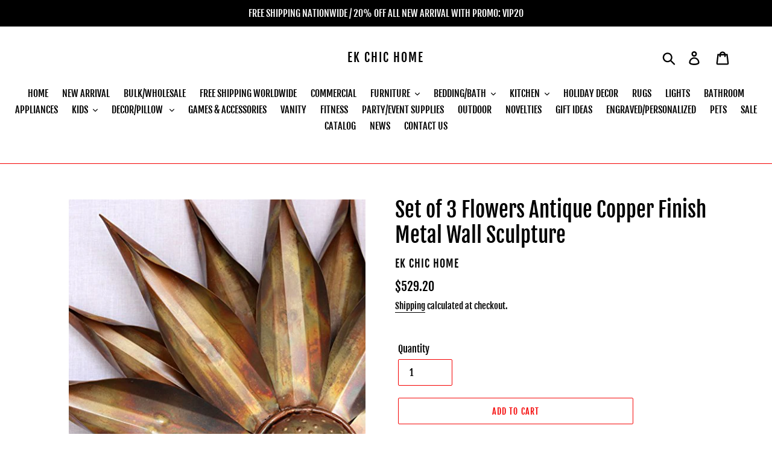

--- FILE ---
content_type: text/html; charset=utf-8
request_url: https://ekchichome.com/products/set-of-3-flowers-antique-copper-finish-metal-wall-sculpture
body_size: 61624
content:
<!doctype html>
<html class="no-js" lang="en">
<head>
<meta name="smart-seo-integrated" content="true" /><title>Set of 3 Flowers Antique Copper Finish Metal Wall Sculpture</title>
<meta name="description" content="  100% Handmade Color : Antique Copper Dimension : Large = 24 inch, Medium = 18 inch, Small = 12 inch Customisation can be done as per request Care Instruction: Clean With Dry Cloth Or Feather Duster" />
<meta name="smartseo-keyword" content="" />
<meta name="smartseo-timestamp" content="0" /><link id="TW_LINK" href="https://css.twik.io/631d431f18926.css" onload="window.TWIK_SB && window.TWIK_SB()" rel="stylesheet"/><script>!function(){window.TWIK_ID="631d431f18926",localStorage.tw_init=1;var t=document.documentElement;if(window.TWIK_SB=function(){t.style.visibility="",t.style.opacity=""},window.TWIK_RS=function(){var t=document.getElementById("TW_LINK");t&&t.parentElement&&t.parentElement.removeChild(t)},setTimeout(TWIK_RS,localStorage.tw_init?2e3:6e3),setTimeout(TWIK_SB,localStorage.tw_init?250:1e3),document.body)return TWIK_RS();t.style.visibility="hidden",t.style.opacity=0}();</script><script id="TW_SCRIPT" onload="window.TWIK_SB && window.TWIK_SB()" src="https://cdn.twik.io/tcs.js"></script>






   <link rel="amphtml" href="https://ekchichome.com/a/s/products/set-of-3-flowers-antique-copper-finish-metal-wall-sculpture">







  

<meta name="google-site-verification" content="hrkIMwn9q5X4zR3qxQTFfGqiBDMyLWQAReJCbBbERxY" />

<meta charset="utf-8">
  <meta http-equiv="X-UA-Compatible" content="IE=edge,chrome=1">
  <meta name="viewport" content="width=device-width,initial-scale=1">
  <meta name="theme-color" content="#f50707">
  <link rel="canonical" href="https://ekchichome.com/products/set-of-3-flowers-antique-copper-finish-metal-wall-sculpture"><link rel="shortcut icon" href="//ekchichome.com/cdn/shop/files/download_32x32.png?v=1613172070" type="image/png"><!-- /snippets/social-meta-tags.liquid -->




<meta property="og:site_name" content="EK CHIC HOME">
<meta property="og:url" content="https://ekchichome.com/products/set-of-3-flowers-antique-copper-finish-metal-wall-sculpture">
<meta property="og:title" content="Set of 3 Flowers Antique Copper Finish Metal Wall Sculpture">
<meta property="og:type" content="product">
<meta property="og:description" content="  100% Handmade Color : Antique Copper Dimension : Large = 24 inch, Medium = 18 inch, Small = 12 inch Customisation can be done as per request Care Instruction: Clean With Dry Cloth Or Feather Duster">

  <meta property="og:price:amount" content="529.20">
  <meta property="og:price:currency" content="USD">

<meta property="og:image" content="http://ekchichome.com/cdn/shop/products/51u4yemE83L_1200x1200.jpg?v=1574815404"><meta property="og:image" content="http://ekchichome.com/cdn/shop/products/51Q_2BhLzSgtL_1200x1200.jpg?v=1574815404"><meta property="og:image" content="http://ekchichome.com/cdn/shop/products/41TVWzrP25L_1200x1200.jpg?v=1574815404">
<meta property="og:image:secure_url" content="https://ekchichome.com/cdn/shop/products/51u4yemE83L_1200x1200.jpg?v=1574815404"><meta property="og:image:secure_url" content="https://ekchichome.com/cdn/shop/products/51Q_2BhLzSgtL_1200x1200.jpg?v=1574815404"><meta property="og:image:secure_url" content="https://ekchichome.com/cdn/shop/products/41TVWzrP25L_1200x1200.jpg?v=1574815404">


  <meta name="twitter:site" content="@Eva_Kore">

<meta name="twitter:card" content="summary_large_image">
<meta name="twitter:title" content="Set of 3 Flowers Antique Copper Finish Metal Wall Sculpture">
<meta name="twitter:description" content="  100% Handmade Color : Antique Copper Dimension : Large = 24 inch, Medium = 18 inch, Small = 12 inch Customisation can be done as per request Care Instruction: Clean With Dry Cloth Or Feather Duster">


  <link href="//ekchichome.com/cdn/shop/t/1/assets/theme.scss.css?v=128132088991569698751702568263" rel="stylesheet" type="text/css" media="all" />

  <script>
    var theme = {
      strings: {
        addToCart: "Add to cart",
        soldOut: "Sold out",
        unavailable: "Unavailable",
        regularPrice: "Regular price",
        sale: "Sale",
        showMore: "Show More",
        showLess: "Show Less",
        addressError: "Error looking up that address",
        addressNoResults: "No results for that address",
        addressQueryLimit: "You have exceeded the Google API usage limit. Consider upgrading to a \u003ca href=\"https:\/\/developers.google.com\/maps\/premium\/usage-limits\"\u003ePremium Plan\u003c\/a\u003e.",
        authError: "There was a problem authenticating your Google Maps account.",
        newWindow: "Opens in a new window.",
        external: "Opens external website.",
        newWindowExternal: "Opens external website in a new window."
      },
      moneyFormat: "${{amount}}"
    }

    document.documentElement.className = document.documentElement.className.replace('no-js', 'js');
  </script><script src="//ekchichome.com/cdn/shop/t/1/assets/lazysizes.js?v=68441465964607740661546921484" async="async"></script>
  <script src="//ekchichome.com/cdn/shop/t/1/assets/vendor.js?v=121857302354663160541546921485" defer="defer"></script>
  <script src="//ekchichome.com/cdn/shop/t/1/assets/theme.js?v=12513799077045517171639150003" defer="defer"></script>

  <script>window.performance && window.performance.mark && window.performance.mark('shopify.content_for_header.start');</script><meta name="facebook-domain-verification" content="btu5w126k1td3x9k1v23rh9ucrf22c">
<meta name="facebook-domain-verification" content="w4m9kigy7vd3fe6gotnwxvzi46pexl">
<meta name="google-site-verification" content="hrkIMwn9q5X4zR3qxQTFfGqiBDMyLWQAReJCbBbERxY">
<meta id="shopify-digital-wallet" name="shopify-digital-wallet" content="/16490889316/digital_wallets/dialog">
<link rel="alternate" type="application/json+oembed" href="https://ekchichome.com/products/set-of-3-flowers-antique-copper-finish-metal-wall-sculpture.oembed">
<script async="async" src="/checkouts/internal/preloads.js?locale=en-US"></script>
<script id="shopify-features" type="application/json">{"accessToken":"7e46c50bbc1e901aee6070913b7f86da","betas":["rich-media-storefront-analytics"],"domain":"ekchichome.com","predictiveSearch":true,"shopId":16490889316,"locale":"en"}</script>
<script>var Shopify = Shopify || {};
Shopify.shop = "ekhomestyle.myshopify.com";
Shopify.locale = "en";
Shopify.currency = {"active":"USD","rate":"1.0"};
Shopify.country = "US";
Shopify.theme = {"name":"Debut","id":55882350692,"schema_name":"Debut","schema_version":"11.0.1","theme_store_id":796,"role":"main"};
Shopify.theme.handle = "null";
Shopify.theme.style = {"id":null,"handle":null};
Shopify.cdnHost = "ekchichome.com/cdn";
Shopify.routes = Shopify.routes || {};
Shopify.routes.root = "/";</script>
<script type="module">!function(o){(o.Shopify=o.Shopify||{}).modules=!0}(window);</script>
<script>!function(o){function n(){var o=[];function n(){o.push(Array.prototype.slice.apply(arguments))}return n.q=o,n}var t=o.Shopify=o.Shopify||{};t.loadFeatures=n(),t.autoloadFeatures=n()}(window);</script>
<script id="shop-js-analytics" type="application/json">{"pageType":"product"}</script>
<script defer="defer" async type="module" src="//ekchichome.com/cdn/shopifycloud/shop-js/modules/v2/client.init-shop-cart-sync_Bc8-qrdt.en.esm.js"></script>
<script defer="defer" async type="module" src="//ekchichome.com/cdn/shopifycloud/shop-js/modules/v2/chunk.common_CmNk3qlo.esm.js"></script>
<script type="module">
  await import("//ekchichome.com/cdn/shopifycloud/shop-js/modules/v2/client.init-shop-cart-sync_Bc8-qrdt.en.esm.js");
await import("//ekchichome.com/cdn/shopifycloud/shop-js/modules/v2/chunk.common_CmNk3qlo.esm.js");

  window.Shopify.SignInWithShop?.initShopCartSync?.({"fedCMEnabled":true,"windoidEnabled":true});

</script>
<script>(function() {
  var isLoaded = false;
  function asyncLoad() {
    if (isLoaded) return;
    isLoaded = true;
    var urls = ["https:\/\/app.importify.net\/dashboard\/js\/shopify.js?shop=ekhomestyle.myshopify.com","\/\/cdn.shopify.com\/proxy\/7746eac771d3295d8ae86d554d792ed9b34e2856b3eda9557cbe6aabe00fea5b\/bingshoppingtool-t2app-prod.trafficmanager.net\/uet\/tracking_script?shop=ekhomestyle.myshopify.com\u0026sp-cache-control=cHVibGljLCBtYXgtYWdlPTkwMA","https:\/\/sdks.automizely.com\/conversions\/v1\/conversions.js?app_connection_id=56f5ed67e64544c98196fcbdda09db8c\u0026shop=ekhomestyle.myshopify.com","https:\/\/sdks.automizely.com\/conversions\/v1\/conversions.js?app_connection_id=56f5ed67e64544c98196fcbdda09db8c\u0026mapped_org_id=da7fde03f5f0951de41dedc4a81ec976_v1\u0026shop=ekhomestyle.myshopify.com","\/\/cdn.shopify.com\/proxy\/ba8362cb989380838bba038aab76e6fd547649ee55c90c4f03254b4e166a2458\/shopify-script-tags.s3.eu-west-1.amazonaws.com\/smartseo\/instantpage.js?shop=ekhomestyle.myshopify.com\u0026sp-cache-control=cHVibGljLCBtYXgtYWdlPTkwMA"];
    for (var i = 0; i < urls.length; i++) {
      var s = document.createElement('script');
      s.type = 'text/javascript';
      s.async = true;
      s.src = urls[i];
      var x = document.getElementsByTagName('script')[0];
      x.parentNode.insertBefore(s, x);
    }
  };
  if(window.attachEvent) {
    window.attachEvent('onload', asyncLoad);
  } else {
    window.addEventListener('load', asyncLoad, false);
  }
})();</script>
<script id="__st">var __st={"a":16490889316,"offset":-18000,"reqid":"03dd8a42-f06d-4e73-bae3-744bccc431b4-1762303356","pageurl":"ekchichome.com\/products\/set-of-3-flowers-antique-copper-finish-metal-wall-sculpture","u":"9cadc8ec7c40","p":"product","rtyp":"product","rid":2703722643556};</script>
<script>window.ShopifyPaypalV4VisibilityTracking = true;</script>
<script id="form-persister">!function(){'use strict';const t='contact',e='new_comment',n=[[t,t],['blogs',e],['comments',e],[t,'customer']],o='password',r='form_key',c=['recaptcha-v3-token','g-recaptcha-response','h-captcha-response',o],s=()=>{try{return window.sessionStorage}catch{return}},i='__shopify_v',u=t=>t.elements[r],a=function(){const t=[...n].map((([t,e])=>`form[action*='/${t}']:not([data-nocaptcha='true']) input[name='form_type'][value='${e}']`)).join(',');var e;return e=t,()=>e?[...document.querySelectorAll(e)].map((t=>t.form)):[]}();function m(t){const e=u(t);a().includes(t)&&(!e||!e.value)&&function(t){try{if(!s())return;!function(t){const e=s();if(!e)return;const n=u(t);if(!n)return;const o=n.value;o&&e.removeItem(o)}(t);const e=Array.from(Array(32),(()=>Math.random().toString(36)[2])).join('');!function(t,e){u(t)||t.append(Object.assign(document.createElement('input'),{type:'hidden',name:r})),t.elements[r].value=e}(t,e),function(t,e){const n=s();if(!n)return;const r=[...t.querySelectorAll(`input[type='${o}']`)].map((({name:t})=>t)),u=[...c,...r],a={};for(const[o,c]of new FormData(t).entries())u.includes(o)||(a[o]=c);n.setItem(e,JSON.stringify({[i]:1,action:t.action,data:a}))}(t,e)}catch(e){console.error('failed to persist form',e)}}(t)}const f=t=>{if('true'===t.dataset.persistBound)return;const e=function(t,e){const n=function(t){return'function'==typeof t.submit?t.submit:HTMLFormElement.prototype.submit}(t).bind(t);return function(){let t;return()=>{t||(t=!0,(()=>{try{e(),n()}catch(t){(t=>{console.error('form submit failed',t)})(t)}})(),setTimeout((()=>t=!1),250))}}()}(t,(()=>{m(t)}));!function(t,e){if('function'==typeof t.submit&&'function'==typeof e)try{t.submit=e}catch{}}(t,e),t.addEventListener('submit',(t=>{t.preventDefault(),e()})),t.dataset.persistBound='true'};!function(){function t(t){const e=(t=>{const e=t.target;return e instanceof HTMLFormElement?e:e&&e.form})(t);e&&m(e)}document.addEventListener('submit',t),document.addEventListener('DOMContentLoaded',(()=>{const e=a();for(const t of e)f(t);var n;n=document.body,new window.MutationObserver((t=>{for(const e of t)if('childList'===e.type&&e.addedNodes.length)for(const t of e.addedNodes)1===t.nodeType&&'FORM'===t.tagName&&a().includes(t)&&f(t)})).observe(n,{childList:!0,subtree:!0,attributes:!1}),document.removeEventListener('submit',t)}))}()}();</script>
<script integrity="sha256-52AcMU7V7pcBOXWImdc/TAGTFKeNjmkeM1Pvks/DTgc=" data-source-attribution="shopify.loadfeatures" defer="defer" src="//ekchichome.com/cdn/shopifycloud/storefront/assets/storefront/load_feature-81c60534.js" crossorigin="anonymous"></script>
<script data-source-attribution="shopify.dynamic_checkout.dynamic.init">var Shopify=Shopify||{};Shopify.PaymentButton=Shopify.PaymentButton||{isStorefrontPortableWallets:!0,init:function(){window.Shopify.PaymentButton.init=function(){};var t=document.createElement("script");t.src="https://ekchichome.com/cdn/shopifycloud/portable-wallets/latest/portable-wallets.en.js",t.type="module",document.head.appendChild(t)}};
</script>
<script data-source-attribution="shopify.dynamic_checkout.buyer_consent">
  function portableWalletsHideBuyerConsent(e){var t=document.getElementById("shopify-buyer-consent"),n=document.getElementById("shopify-subscription-policy-button");t&&n&&(t.classList.add("hidden"),t.setAttribute("aria-hidden","true"),n.removeEventListener("click",e))}function portableWalletsShowBuyerConsent(e){var t=document.getElementById("shopify-buyer-consent"),n=document.getElementById("shopify-subscription-policy-button");t&&n&&(t.classList.remove("hidden"),t.removeAttribute("aria-hidden"),n.addEventListener("click",e))}window.Shopify?.PaymentButton&&(window.Shopify.PaymentButton.hideBuyerConsent=portableWalletsHideBuyerConsent,window.Shopify.PaymentButton.showBuyerConsent=portableWalletsShowBuyerConsent);
</script>
<script>
  function portableWalletsCleanup(e){e&&e.src&&console.error("Failed to load portable wallets script "+e.src);var t=document.querySelectorAll("shopify-accelerated-checkout .shopify-payment-button__skeleton, shopify-accelerated-checkout-cart .wallet-cart-button__skeleton"),e=document.getElementById("shopify-buyer-consent");for(let e=0;e<t.length;e++)t[e].remove();e&&e.remove()}function portableWalletsNotLoadedAsModule(e){e instanceof ErrorEvent&&"string"==typeof e.message&&e.message.includes("import.meta")&&"string"==typeof e.filename&&e.filename.includes("portable-wallets")&&(window.removeEventListener("error",portableWalletsNotLoadedAsModule),window.Shopify.PaymentButton.failedToLoad=e,"loading"===document.readyState?document.addEventListener("DOMContentLoaded",window.Shopify.PaymentButton.init):window.Shopify.PaymentButton.init())}window.addEventListener("error",portableWalletsNotLoadedAsModule);
</script>

<script type="module" src="https://ekchichome.com/cdn/shopifycloud/portable-wallets/latest/portable-wallets.en.js" onError="portableWalletsCleanup(this)" crossorigin="anonymous"></script>
<script nomodule>
  document.addEventListener("DOMContentLoaded", portableWalletsCleanup);
</script>

<link id="shopify-accelerated-checkout-styles" rel="stylesheet" media="screen" href="https://ekchichome.com/cdn/shopifycloud/portable-wallets/latest/accelerated-checkout-backwards-compat.css" crossorigin="anonymous">
<style id="shopify-accelerated-checkout-cart">
        #shopify-buyer-consent {
  margin-top: 1em;
  display: inline-block;
  width: 100%;
}

#shopify-buyer-consent.hidden {
  display: none;
}

#shopify-subscription-policy-button {
  background: none;
  border: none;
  padding: 0;
  text-decoration: underline;
  font-size: inherit;
  cursor: pointer;
}

#shopify-subscription-policy-button::before {
  box-shadow: none;
}

      </style>

<script>window.performance && window.performance.mark && window.performance.mark('shopify.content_for_header.end');</script>

  <script>window.beans_cjs_id = ''; window.beans_cjs_email = '';</script> 





<link href="//ekchichome.com/cdn/shop/t/1/assets/globo.alsobought.css?v=167615661758733677981554820089" rel="stylesheet" type="text/css" media="all" /><script src="//ekchichome.com/cdn/shop/t/1/assets/globo.alsobought.js?v=160764976887965844181554820090" type="text/javascript"></script><script>
  var globoAlsoBought = new globoAlsoBought({
    apiUrl: "https://related-products.globosoftware.net/api",
    shop: "ekhomestyle.myshopify.com",
    
    product: {
      vendor: "EK CHIC HOME",
      product_type: "wall art",
      collection: 92570386532    },
    
    shuffle: {
      recommendations: true,
      bought_together: true,
  	},
    recommendations_product_enable: true,
    bought_together_enable: true,
    recommendations_cart_enable: true,
    moneyFormat: "${{amount}}",
    page: "product",
    productIds: [2703722643556],
    no_image_url: "https://cdn.shopify.com/s/images/admin/no-image-large.gif",
    redirect: true,
    trans: {
        'added': "Added to cart",
        'added_selected_to_cart': "Added selected to cart",
        'sale': "Sale",
        'this_item': "This item",
    }
  });
  globoAlsoBought.init();
</script>


<script id="RecommendationsTemplate" type="template/html">
  <div id="recommendations" class="ga-products-box ga-products-box_2">
        <h2 class="text-center">Customers Who Bought This Product Also Bought</h2>
        <div class="ga-products-list">
      {{productImages}}      <div class="ga-product-form">
        Total Price: <span class="ga-product_price ga-product_totalprice">{{totalPrice}}</span>
        <button class="ga-addalltocart" type="button">Add selected to cart</button>
      </div>
    </div>

    <ul class="ga-products-input">
      {{productItems}}    </ul>
  </div>
</script>
<script id="RecommendationsItemImage" type="template/html">
<div class="ga-product" id="ga-product_{{productId}}">
  <a target="_blank" href="{{productUrl}}">
    {{productLabel}}    <div class="ga-product_image" style="background-image: url({{productImage}});"></div>
  </a>
</div>
</script>
<script id="RecommendationsItem" type="template/html">
  <li>
    <input class="selectedItem" type="checkbox" checked value="{{productId}}">
    <a class="ga-product_title" target="_blank" href="{{productUrl}}">{{productTitle}}</a>
    <div class="ga-product_variants-container {{selectClass}}">
      <select name="id[]" class="ga-product_variant_select">
          {{productOptions}}      </select>
    </div>
        <span class="ga-product_price-container">
      {{productPrice}}      {{productComparePrice}}    </span>
      </li>
</script>

<script id="BoughtTogetherTemplate" type="template/html">
  <div id="bought_together" class="ga-products-box ga-products-box_2">
        <h2 class="text-left">Frequently Bought Together</h2>
        <div class="ga-products-list">
      {{productImages}}      <div class="ga-product-form">
        Total Price: <span class="ga-product_price ga-product_totalprice">{{totalPrice}}</span>
        <button class="ga-addalltocart" type="button">Add selected to cart</button>
      </div>
    </div>
    <ul class="ga-products-input">
      {{productItems}}    </ul>
  </div>
</script>
<script id="BoughtTogetherItemImage" type="template/html">
<div class="ga-product" id="ga-product_{{productId}}">
  <a target="_blank" href="{{productUrl}}">
    {{productLabel}}    <div class="ga-product_image" style="background-image: url({{productImage}});"></div>
  </a>
</div>
</script>
<script id="BoughtTogetherItem" type="template/html">
  <li>
    <input class="selectedItem" type="checkbox" checked value="{{productId}}">
    <a class="ga-product_title" target="_blank" href="{{productUrl}}">{{productTitle}}</a>
    <div class="ga-product_variants-container {{selectClass}}">
      <select name="id[]" class="ga-product_variant_select">
          {{productOptions}}      </select>
    </div>
        <span class="ga-product_price-container">
      {{productPrice}}      {{productComparePrice}}    </span>
      </li>
</script>



<link href="//ekchichome.com/cdn/shop/t/1/assets/bold-brain-widget.css?v=12280912722225961271547601280" rel="stylesheet" type="text/css" media="all" />




		<!-- Snippet for Upsell System app -->
		<script>
/* Upsell System App Config */
if (!window.ShopifyUpsellConfig) {
    window.ShopifyUpsellConfig = {
        "template": "product",
        "cart": {"note":null,"attributes":{},"original_total_price":0,"total_price":0,"total_discount":0,"total_weight":0.0,"item_count":0,"items":[],"requires_shipping":false,"currency":"USD","items_subtotal_price":0,"cart_level_discount_applications":[],"checkout_charge_amount":0},
        "appName": "shopify_upsell",
        "formSelector": 'form[action="/cart"]',
        "checkoutButtonSelector": '[type="submit"][name="checkout"]',
        "updateInputSelector": '[name^="updates["]',
        "productFormSelector": 'form[action="/cart/add"]',
        "addToCartSelector": '[type="submit"]',
        "blockDefaultAddToCart": true,
        "baseUrl": '/a/shopify-upsell-api/v1',
        "debug": false,
    };
}
</script>

<script>
/* Upsell System App Data */
if (!window.ShopifyUpsellData) {
    window.ShopifyUpsellData = {
        settings: {"enabled":false}
    };
}
</script>



<script src="//staticxx.s3.amazonaws.com/aio_stats_lib_v1.min.js?v=1.0"></script><style>@import url(//fonts.googleapis.com/css?family=Abril+Fatface|Allerta|Amaranth|Anton|Arvo|Berkshire+Swash|Bitter|Caveat|Ceviche+One|Chewy|Comfortaa|Crimson+Text|Domine|Dosis|Frijole|Heebo|Josefin+Slab|Kaushan+Script|Knewave|Lato|Libre+Baskerville|Lobster|Montserrat|Noto+Serif|Old+Standard+TT|Oleo+Script|Open+Sans|Oswald|PT+Sans|Pacifico|Passion+One|Permanent+Marker|Playfair+Display|Poly|Poppins|Quicksand|Radley|Raleway|Righteous|Roboto|Rubik|Shrikhand|Titillium+Web|Ubuntu|Vollkorn|Work+Sans);</style><script>
  var aioMeta ={
      meta_e : '',
      meta_i : '',
      meta_n : ' ',
    }
      
</script>

<script  async="async"  src="https://dcdn.aitrillion.com/aio_stats_lib_v3.min.js?v=1.1"></script>
 <script async="async" src="https://d2rs7qkk6x0fuo.cloudfront.net/aio-script/stores/AN04ZzwJHRCyjEGjNKLtuYcdkafHvlvmqToOPSE5FOE.js?v=1.3&shop_name=ekhomestyle.myshopify.com"></script> <!-- GSSTART REVIEWS code start. Do not change -->
<script type="text/javascript"> gsProductId = "2703722643556"; gsDomain = "ekhomestyle.myshopify.com";  </script> <script>document.write('<script defer src="' + 'https://e-commerceagency.co.uk/js/shopify/reviews/generate_js_files/20072/2703722643556.js?v=' + Math.floor(Math.random() * 100) + '"\><\/script>'); </script> <script>document.write('<script defer src="' + 'https://e-commerceagency.co.uk/js/shopify/reviews/reviewsnew_shop20072.js?v=' + Math.floor(Math.random() * 100) + '"\><\/script>'); </script> <script type="text/javascript">  gsProductId = 2703722643556;  gsDomain = "ekhomestyle.myshopify.com";  </script><script>document.write('<script defer src="' + 'https://e-commerceagency.co.uk/js/shopify/reviews/multireviews20072.js?v=' + Math.floor(Math.random() * 100) + '"\><\/script>'); </script> <link rel="stylesheet" href="https://e-commerceagency.co.uk/js/shopify/jqueryui/jquery-ui.min20072.css?v=15b11fc947c2d44f778da8b46e703f74"/> 
<!-- REVIEWS code end. Do not change GSEND --><script type="text/javascript">
  //BOOSTER APPS COMMON JS CODE
  window.BoosterApps = window.BoosterApps || {};
  window.BoosterApps.common = window.BoosterApps.common || {};
  window.BoosterApps.common.shop = {
    permanent_domain: 'ekhomestyle.myshopify.com',
    currency: "USD",
    money_format: "${{amount}}",
    id: 16490889316
  };
  

  window.BoosterApps.common.template = 'product';
  window.BoosterApps.common.cart = {};
  window.BoosterApps.common.vapid_public_key = "BO5RJ2FA8w6MW2Qt1_MKSFtoVpVjUMLYkHb2arb7zZxEaYGTMuLvmZGabSHj8q0EwlzLWBAcAU_0z-z9Xps8kF8=";
  window.BoosterApps.global_config = {"asset_urls":{"loy":{"init_js":"https:\/\/cdn.shopify.com\/s\/files\/1\/0194\/1736\/6592\/t\/1\/assets\/ba_loy_init.js?v=1661365534","widget_js":"https:\/\/cdn.shopify.com\/s\/files\/1\/0194\/1736\/6592\/t\/1\/assets\/ba_loy_widget.js?v=1661974604","widget_css":"https:\/\/cdn.shopify.com\/s\/files\/1\/0194\/1736\/6592\/t\/1\/assets\/ba_loy_widget.css?v=1630424861","page_init_js":"https:\/\/cdn.shopify.com\/s\/files\/1\/0194\/1736\/6592\/t\/1\/assets\/ba_loy_page_init.js?v=1662131801","page_widget_js":"https:\/\/cdn.shopify.com\/s\/files\/1\/0194\/1736\/6592\/t\/1\/assets\/ba_loy_page_widget.js?v=1662224513","page_widget_css":"https:\/\/cdn.shopify.com\/s\/files\/1\/0194\/1736\/6592\/t\/1\/assets\/ba_loy_page.css?v=1660195037","page_preview_js":"\/assets\/msg\/loy_page_preview.js"},"rev":{"init_js":"https:\/\/cdn.shopify.com\/s\/files\/1\/0194\/1736\/6592\/t\/1\/assets\/ba_rev_init.js?v=1661914377","widget_js":"https:\/\/cdn.shopify.com\/s\/files\/1\/0194\/1736\/6592\/t\/1\/assets\/ba_rev_widget.js?v=1661914380","modal_js":"https:\/\/cdn.shopify.com\/s\/files\/1\/0194\/1736\/6592\/t\/1\/assets\/ba_rev_modal.js?v=1661914383","widget_css":"https:\/\/cdn.shopify.com\/s\/files\/1\/0194\/1736\/6592\/t\/1\/assets\/ba_rev_widget.css?v=1658336090","modal_css":"https:\/\/cdn.shopify.com\/s\/files\/1\/0194\/1736\/6592\/t\/1\/assets\/ba_rev_modal.css?v=1658336088"},"pu":{"init_js":"https:\/\/cdn.shopify.com\/s\/files\/1\/0194\/1736\/6592\/t\/1\/assets\/ba_pu_init.js?v=1635877170"},"widgets":{"init_js":"https:\/\/cdn.shopify.com\/s\/files\/1\/0194\/1736\/6592\/t\/1\/assets\/ba_widget_init.js?v=1659846432","modal_js":"https:\/\/cdn.shopify.com\/s\/files\/1\/0194\/1736\/6592\/t\/1\/assets\/ba_widget_modal.js?v=1659846434","modal_css":"https:\/\/cdn.shopify.com\/s\/files\/1\/0194\/1736\/6592\/t\/1\/assets\/ba_widget_modal.css?v=1654723622"},"forms":{"init_js":"https:\/\/cdn.shopify.com\/s\/files\/1\/0194\/1736\/6592\/t\/1\/assets\/ba_forms_init.js?v=1660794038","widget_js":"https:\/\/cdn.shopify.com\/s\/files\/1\/0194\/1736\/6592\/t\/1\/assets\/ba_forms_widget.js?v=1660794042","forms_css":"https:\/\/cdn.shopify.com\/s\/files\/1\/0194\/1736\/6592\/t\/1\/assets\/ba_forms.css?v=1654711758"},"global":{"helper_js":"https:\/\/cdn.shopify.com\/s\/files\/1\/0194\/1736\/6592\/t\/1\/assets\/ba_tracking.js?v=1637601969"}},"proxy_paths":{"pu":"\/apps\/ba_fb_app","app_metrics":"\/apps\/ba_fb_app\/app_metrics","push_subscription":"\/apps\/ba_fb_app\/push"},"aat":["pu"],"pv":false,"sts":false,"bam":false,"base_money_format":"${{amount}}"};

  
    if (window.BoosterApps.common.template == 'product'){
      window.BoosterApps.common.product = {
        id: 2703722643556, price: 52920, handle: "set-of-3-flowers-antique-copper-finish-metal-wall-sculpture", tags: ["home decor","metal sculptures","wall art","wall decor"],
        available: true, title: "Set of 3 Flowers Antique Copper Finish Metal Wall Sculpture", variants: [{"id":23875560243300,"title":"Default","option1":"Default","option2":null,"option3":null,"sku":"","requires_shipping":true,"taxable":true,"featured_image":{"id":8539238367332,"product_id":2703722643556,"position":6,"created_at":"2019-02-05T14:52:27-05:00","updated_at":"2019-11-26T19:43:24-05:00","alt":"Set of 3 Flowers Antique Copper Finish Metal Wall Sculpture - EK CHIC HOME","width":500,"height":500,"src":"\/\/ekchichome.com\/cdn\/shop\/products\/51XpU7UFHwL.jpg?v=1574815404","variant_ids":[23875560243300]},"available":true,"name":"Set of 3 Flowers Antique Copper Finish Metal Wall Sculpture","public_title":null,"options":["Default"],"price":52920,"weight":0,"compare_at_price":44100,"inventory_management":"shopify","barcode":"","featured_media":{"alt":"Set of 3 Flowers Antique Copper Finish Metal Wall Sculpture - EK CHIC HOME","id":2959683125383,"position":6,"preview_image":{"aspect_ratio":1.0,"height":500,"width":500,"src":"\/\/ekchichome.com\/cdn\/shop\/products\/51XpU7UFHwL.jpg?v=1574815404"}},"requires_selling_plan":false,"selling_plan_allocations":[]}]
      };
    }
  



    window.BoosterApps.pu_config = {"push_prompt_cover_enabled":true,"push_prompt_cover_title":"One small step","push_prompt_cover_message":"Allow your browser to receive notifications","subscription_plan_exceeded_limits":false};

    window.BoosterApps.widgets_config = {"id":9888,"active":false,"frequency_limit_amount":2,"frequency_limit_time_unit":"days","background_image":{"position":"none"},"initial_state":{"body":"Sign up and unlock your instant discount","title":"Get 10% off your order","cta_text":"Claim Discount","show_email":true,"action_text":"Saving...","footer_text":"You are signing up to receive communication via email and can unsubscribe at any time.","dismiss_text":"No thanks","email_placeholder":"Email Address","phone_placeholder":"Phone Number","show_phone_number":false},"success_state":{"body":"Thanks for subscribing. Copy your discount code and apply to your next order.","title":"Discount Unlocked 🎉","cta_text":"Continue shopping","cta_action":"dismiss"},"closed_state":{"action":"close_widget","font_size":"20","action_text":"GET 10% OFF","display_offset":"300","display_position":"left"},"error_state":{"invalid_email":"Please enter valid email address!","invalid_phone_number":"Please enter valid phone number!"},"trigger":{"delay":0},"colors":{"link_color":"#4FC3F7","sticky_bar_bg":"#C62828","cta_font_color":"#fff","body_font_color":"#000","sticky_bar_text":"#fff","background_color":"#fff","error_background":"#ffdede","error_text_color":"#ff2626","title_font_color":"#000","footer_font_color":"#bbb","dismiss_font_color":"#bbb","cta_background_color":"#000"},"sticky_coupon_bar":{},"display_style":{"font":"Arial","size":"regular","align":"center"},"dismissable":true,"has_background":false,"opt_in_channels":["email"],"rules":[],"widget_css":".powered_by_rivo{\n  display: block;\n}\n.ba_widget_main_design {\n  background: #fff;\n}\n.ba_widget_content{text-align: center}\n.ba_widget_parent{\n  font-family: Arial;\n}\n.ba_widget_parent.background{\n}\n.ba_widget_left_content{\n}\n.ba_widget_right_content{\n}\n#ba_widget_cta_button:disabled{\n  background: #000cc;\n}\n#ba_widget_cta_button{\n  background: #000;\n  color: #fff;\n}\n#ba_widget_cta_button:after {\n  background: #000e0;\n}\n.ba_initial_state_title, .ba_success_state_title{\n  color: #000;\n}\n.ba_initial_state_body, .ba_success_state_body{\n  color: #000;\n}\n.ba_initial_state_dismiss_text{\n  color: #bbb;\n}\n.ba_initial_state_footer_text, .ba_initial_state_sms_agreement{\n  color: #bbb;\n}\n.ba_widget_error{\n  color: #ff2626;\n  background: #ffdede;\n}\n.ba_link_color{\n  color: #4FC3F7;\n}\n","custom_css":null,"logo":null};

</script>


<script type="text/javascript">
  

  //Global snippet for Booster Apps
  //this is updated automatically - do not edit manually.

  function loadScript(src, defer, done) {
    var js = document.createElement('script');
    js.src = src;
    js.defer = defer;
    js.onload = function(){done();};
    js.onerror = function(){
      done(new Error('Failed to load script ' + src));
    };
    document.head.appendChild(js);
  }

  function browserSupportsAllFeatures() {
    return window.Promise && window.fetch && window.Symbol;
  }

  if (browserSupportsAllFeatures()) {
    main();
  } else {
    loadScript('https://polyfill-fastly.net/v3/polyfill.min.js?features=Promise,fetch', true, main);
  }

  function loadAppScripts(){


      loadScript(window.BoosterApps.global_config.asset_urls.pu.init_js, true, function(){});

      loadScript(window.BoosterApps.global_config.asset_urls.widgets.init_js, true, function(){});
  }

  function main(err) {
    //isolate the scope
    loadScript(window.BoosterApps.global_config.asset_urls.global.helper_js, false, loadAppScripts);
  }
</script>

<script>
window.shopifyMultiCurrencies = [];

window.shopifyMultiCurrencies = ("USD").split(",");                                      
window.shopFormat = "${{amount}}"; 
window.shopCurrency = "USD";
   
window.productJSON = {"id":2703722643556,"title":"Set of 3 Flowers Antique Copper Finish Metal Wall Sculpture","handle":"set-of-3-flowers-antique-copper-finish-metal-wall-sculpture","description":"\u003cdiv id=\"feature-bullets\" class=\"a-section a-spacing-medium a-spacing-top-small\"\u003e\n\u003cdiv id=\"hsx-rpp-bullet-fits-message\" class=\"aok-hidden\"\u003e\n\u003cdiv class=\"a-box a-alert-inline a-alert-inline-success hsx-rpp-fitment-bullets\"\u003e\n\u003cdiv class=\"a-box-inner a-alert-container\"\u003e \u003c\/div\u003e\n\u003c\/div\u003e\n\u003c\/div\u003e\n\u003cul class=\"a-unordered-list a-vertical a-spacing-none\"\u003e\n\u003cli id=\"replacementPartsFitmentBullet\" class=\"aok-hidden\" data-doesntfitmessage=\"We're not sure this item fits your \" data-fitsmessage=\"This fits your \"\u003e\u003cspan class=\"a-list-item\"\u003e 100% Handmade \u003c\/span\u003e\u003c\/li\u003e\n\u003cli\u003e\u003cspan class=\"a-list-item\"\u003e Color : Antique Copper \u003c\/span\u003e\u003c\/li\u003e\n\u003cli\u003e\u003cspan class=\"a-list-item\"\u003e Dimension : Large = 24 inch, Medium = 18 inch, Small = 12 inch \u003c\/span\u003e\u003c\/li\u003e\n\u003cli\u003e\u003cspan class=\"a-list-item\"\u003e Customisation can be done as per request \u003c\/span\u003e\u003c\/li\u003e\n\u003cli\u003e\u003cspan class=\"a-list-item\"\u003e Care Instruction: Clean With Dry Cloth Or Feather Duster \u003c\/span\u003e\u003c\/li\u003e\n\u003c\/ul\u003e\n\u003c!--  Loading EDP related metadata --\u003e\n\u003c\/div\u003e","published_at":"2019-02-05T14:52:27-05:00","created_at":"2019-02-05T14:52:27-05:00","vendor":"EK CHIC HOME","type":"wall art","tags":["home decor","metal sculptures","wall art","wall decor"],"price":52920,"price_min":52920,"price_max":52920,"available":true,"price_varies":false,"compare_at_price":44100,"compare_at_price_min":44100,"compare_at_price_max":44100,"compare_at_price_varies":false,"variants":[{"id":23875560243300,"title":"Default","option1":"Default","option2":null,"option3":null,"sku":"","requires_shipping":true,"taxable":true,"featured_image":{"id":8539238367332,"product_id":2703722643556,"position":6,"created_at":"2019-02-05T14:52:27-05:00","updated_at":"2019-11-26T19:43:24-05:00","alt":"Set of 3 Flowers Antique Copper Finish Metal Wall Sculpture - EK CHIC HOME","width":500,"height":500,"src":"\/\/ekchichome.com\/cdn\/shop\/products\/51XpU7UFHwL.jpg?v=1574815404","variant_ids":[23875560243300]},"available":true,"name":"Set of 3 Flowers Antique Copper Finish Metal Wall Sculpture","public_title":null,"options":["Default"],"price":52920,"weight":0,"compare_at_price":44100,"inventory_management":"shopify","barcode":"","featured_media":{"alt":"Set of 3 Flowers Antique Copper Finish Metal Wall Sculpture - EK CHIC HOME","id":2959683125383,"position":6,"preview_image":{"aspect_ratio":1.0,"height":500,"width":500,"src":"\/\/ekchichome.com\/cdn\/shop\/products\/51XpU7UFHwL.jpg?v=1574815404"}},"requires_selling_plan":false,"selling_plan_allocations":[]}],"images":["\/\/ekchichome.com\/cdn\/shop\/products\/51u4yemE83L.jpg?v=1574815404","\/\/ekchichome.com\/cdn\/shop\/products\/51Q_2BhLzSgtL.jpg?v=1574815404","\/\/ekchichome.com\/cdn\/shop\/products\/41TVWzrP25L.jpg?v=1574815404","\/\/ekchichome.com\/cdn\/shop\/products\/51gW9QK_2B4bL.jpg?v=1574815404","\/\/ekchichome.com\/cdn\/shop\/products\/41VYWuW10vL.jpg?v=1574815404","\/\/ekchichome.com\/cdn\/shop\/products\/51XpU7UFHwL.jpg?v=1574815404"],"featured_image":"\/\/ekchichome.com\/cdn\/shop\/products\/51u4yemE83L.jpg?v=1574815404","options":["Title"],"media":[{"alt":"Set of 3 Flowers Antique Copper Finish Metal Wall Sculpture - EK CHIC HOME","id":2959682961543,"position":1,"preview_image":{"aspect_ratio":1.0,"height":500,"width":500,"src":"\/\/ekchichome.com\/cdn\/shop\/products\/51u4yemE83L.jpg?v=1574815404"},"aspect_ratio":1.0,"height":500,"media_type":"image","src":"\/\/ekchichome.com\/cdn\/shop\/products\/51u4yemE83L.jpg?v=1574815404","width":500},{"alt":"Set of 3 Flowers Antique Copper Finish Metal Wall Sculpture - EK CHIC HOME","id":2959683027079,"position":2,"preview_image":{"aspect_ratio":1.0,"height":500,"width":500,"src":"\/\/ekchichome.com\/cdn\/shop\/products\/51Q_2BhLzSgtL.jpg?v=1574815404"},"aspect_ratio":1.0,"height":500,"media_type":"image","src":"\/\/ekchichome.com\/cdn\/shop\/products\/51Q_2BhLzSgtL.jpg?v=1574815404","width":500},{"alt":"Set of 3 Flowers Antique Copper Finish Metal Wall Sculpture - EK CHIC HOME","id":2959682994311,"position":3,"preview_image":{"aspect_ratio":1.0,"height":500,"width":500,"src":"\/\/ekchichome.com\/cdn\/shop\/products\/41TVWzrP25L.jpg?v=1574815404"},"aspect_ratio":1.0,"height":500,"media_type":"image","src":"\/\/ekchichome.com\/cdn\/shop\/products\/41TVWzrP25L.jpg?v=1574815404","width":500},{"alt":"Set of 3 Flowers Antique Copper Finish Metal Wall Sculpture - EK CHIC HOME","id":2959683059847,"position":4,"preview_image":{"aspect_ratio":1.0,"height":500,"width":500,"src":"\/\/ekchichome.com\/cdn\/shop\/products\/51gW9QK_2B4bL.jpg?v=1574815404"},"aspect_ratio":1.0,"height":500,"media_type":"image","src":"\/\/ekchichome.com\/cdn\/shop\/products\/51gW9QK_2B4bL.jpg?v=1574815404","width":500},{"alt":"Set of 3 Flowers Antique Copper Finish Metal Wall Sculpture - EK CHIC HOME","id":2959683092615,"position":5,"preview_image":{"aspect_ratio":1.502,"height":333,"width":500,"src":"\/\/ekchichome.com\/cdn\/shop\/products\/41VYWuW10vL.jpg?v=1574815404"},"aspect_ratio":1.502,"height":333,"media_type":"image","src":"\/\/ekchichome.com\/cdn\/shop\/products\/41VYWuW10vL.jpg?v=1574815404","width":500},{"alt":"Set of 3 Flowers Antique Copper Finish Metal Wall Sculpture - EK CHIC HOME","id":2959683125383,"position":6,"preview_image":{"aspect_ratio":1.0,"height":500,"width":500,"src":"\/\/ekchichome.com\/cdn\/shop\/products\/51XpU7UFHwL.jpg?v=1574815404"},"aspect_ratio":1.0,"height":500,"media_type":"image","src":"\/\/ekchichome.com\/cdn\/shop\/products\/51XpU7UFHwL.jpg?v=1574815404","width":500}],"requires_selling_plan":false,"selling_plan_groups":[],"content":"\u003cdiv id=\"feature-bullets\" class=\"a-section a-spacing-medium a-spacing-top-small\"\u003e\n\u003cdiv id=\"hsx-rpp-bullet-fits-message\" class=\"aok-hidden\"\u003e\n\u003cdiv class=\"a-box a-alert-inline a-alert-inline-success hsx-rpp-fitment-bullets\"\u003e\n\u003cdiv class=\"a-box-inner a-alert-container\"\u003e \u003c\/div\u003e\n\u003c\/div\u003e\n\u003c\/div\u003e\n\u003cul class=\"a-unordered-list a-vertical a-spacing-none\"\u003e\n\u003cli id=\"replacementPartsFitmentBullet\" class=\"aok-hidden\" data-doesntfitmessage=\"We're not sure this item fits your \" data-fitsmessage=\"This fits your \"\u003e\u003cspan class=\"a-list-item\"\u003e 100% Handmade \u003c\/span\u003e\u003c\/li\u003e\n\u003cli\u003e\u003cspan class=\"a-list-item\"\u003e Color : Antique Copper \u003c\/span\u003e\u003c\/li\u003e\n\u003cli\u003e\u003cspan class=\"a-list-item\"\u003e Dimension : Large = 24 inch, Medium = 18 inch, Small = 12 inch \u003c\/span\u003e\u003c\/li\u003e\n\u003cli\u003e\u003cspan class=\"a-list-item\"\u003e Customisation can be done as per request \u003c\/span\u003e\u003c\/li\u003e\n\u003cli\u003e\u003cspan class=\"a-list-item\"\u003e Care Instruction: Clean With Dry Cloth Or Feather Duster \u003c\/span\u003e\u003c\/li\u003e\n\u003c\/ul\u003e\n\u003c!--  Loading EDP related metadata --\u003e\n\u003c\/div\u003e"};
window.productJSON.options_with_values = [{"name":"Title","position":1,"values":["Default"]}];

window.productJSON.variants[1 - 1].inventory_quantity = 10;


window.productJSON.collectionIds = [92570386532,93203497060,93202645092,102588940388,102587105380];
window.XOOT_FBT = {};                               



window.cartJson = {
"products": [],
"totalPrice": 0                                  
};
                                     

 
</script>
 <!-- Google Webmaster Tools Site Verification -->
<meta name="google-site-verification" content="hrkIMwn9q5X4zR3qxQTFfGqiBDMyLWQAReJCbBbERxY" />
<!-- BEGIN app block: shopify://apps/webrex-ai-seo-optimizer/blocks/webrexSeoEmbed/b26797ad-bb4d-48f5-8ef3-7c561521049c -->




  <!-- BEGIN app snippet: productSnippet -->
<script type="application/ld+json" class="ws_schema">
      
        {
            "@context": "http://schema.org/",
            "@type":"Product",
            "@id": "https://ekchichome.com/products/set-of-3-flowers-antique-copper-finish-metal-wall-sculpture#product",
            "url": "https://ekchichome.com/products/set-of-3-flowers-antique-copper-finish-metal-wall-sculpture",
            "name": "Set of 3 Flowers Antique Copper Finish Metal Wall Sculpture",
            "image": "https://ekchichome.com/cdn/shop/products/51u4yemE83L.jpg?v=1574815404",
            "description": "  100% Handmade Color : Antique Copper Dimension : Large = 24 inch, Medium = 18 inch, Small = 12 inch Customisation can be done as per request Care Instruction: Clean With Dry Cloth Or Feather Duster",
            "brand": {
              "@type": "Brand",
              "name": "EK CHIC HOME"
            },
            "sku":"", 
            

  


            "offers":
                {
                  "@type": "Offer",
                  "url": "https://ekchichome.com/products/set-of-3-flowers-antique-copper-finish-metal-wall-sculpture?variant=23875560243300",
                  "itemCondition": "http://schema.org/NewCondition",
                  "availability": "http://schema.org/InStock",
                  "price": "529.2",
                  "priceCurrency": "USD",
                  "priceValidUntil": "2025-12-04",
                  "sku":""
                    }
              
        }
    </script>
  

<!-- END app snippet -->
  <!-- BEGIN app snippet: productVariant -->

    <script type="application/ld+json" class="ws_schema">
      
      [
        {
          "@context": "http://schema.org/",
          "@type":"ProductGroup",
          "@id": "https://ekchichome.com/products/set-of-3-flowers-antique-copper-finish-metal-wall-sculpture#productgroup",
          "url": "https://ekchichome.com/products/set-of-3-flowers-antique-copper-finish-metal-wall-sculpture",
          "name": "Set of 3 Flowers Antique Copper Finish Metal Wall Sculpture",
           "image": "https://ekchichome.com/cdn/shop/products/51u4yemE83L.jpg?v=1574815404",
          "description": "  100% Handmade Color : Antique Copper Dimension : Large = 24 inch, Medium = 18 inch, Small = 12 inch Customisation can be done as per request Care Instruction: Clean With Dry Cloth Or Feather Duster",
          "color": "",
          "material": "",
          
          "brand": {
            "@type": "Brand",
            "name": "EK CHIC HOME"
          },

  


          "productGroupID": "2703722643556",
          "hasVariant": [
              
                {
                  "@type": "Product",
                  "sku": "23875560243300",
                  "image": "https://ekchichome.com/cdn/shop/products/51XpU7UFHwL.jpg?v=1574815404",
                  
                  
                  "name": "Set of 3 Flowers Antique Copper Finish Metal Wall Sculpture - Default",
                  "description": "\n\n\n \n\n\n\n 100% Handmade \n Color : Antique Copper \n Dimension : Large = 24 inch, Medium = 18 inch, Small = 12 inch \n Customisation can be done as per request \n Care Instruction: Clean With Dry Cloth Or Feather Duster \n\n\n",
                  
                  "offers": {
                    "@type": "Offer",
                    "url": "https://ekchichome.com/products/set-of-3-flowers-antique-copper-finish-metal-wall-sculpture?variant=23875560243300",
                    "priceCurrency": "USD",
                    "price": "529.2",
                    "priceValidUntil": "2025-12-04",
                    "itemCondition": "http://schema.org/NewCondition",
                    "availability": "http://schema.org/InStock" 
                  }
                }
              
            ]
          
        }
        
      ]
    </script>
  

<!-- END app snippet -->







  <!-- BEGIN app snippet: breadcrumb -->
<script type="application/ld+json" class="ws_schema">{"@context": "https://schema.org","@type": "BreadcrumbList","@id": "https://ekchichome.com/products/set-of-3-flowers-antique-copper-finish-metal-wall-sculpture#breadcrumbs","itemListElement": [{"@type": "ListItem","position": 1,"name": "EK CHIC HOME","item": "https://ekchichome.com"},{"@type": "ListItem","position": 2,"name": "Set of 3 Flowers Antique Copper Finish Metal Wall Sculpture","item": "https://ekchichome.com/products/set-of-3-flowers-antique-copper-finish-metal-wall-sculpture"}]}</script><!-- END app snippet -->














<!-- BEGIN app snippet: metaTags -->


<!-- END app snippet -->

<!-- END app block --><!-- BEGIN app block: shopify://apps/smart-seo/blocks/smartseo/7b0a6064-ca2e-4392-9a1d-8c43c942357b --><meta name="smart-seo-integrated" content="true" /><!-- metatagsSavedToSEOFields:  --><!-- BEGIN app snippet: smartseo.product.metatags --><!-- product_seo_template_metafield:  --><title>Set of 3 Flowers Antique Copper Finish Metal Wall Sculpture</title>
<meta name="description" content="  100% Handmade Color : Antique Copper Dimension : Large = 24 inch, Medium = 18 inch, Small = 12 inch Customisation can be done as per request Care Instruction: Clean With Dry Cloth Or Feather Duster" />
<meta name="smartseo-timestamp" content="0" /><!-- END app snippet --><!-- END app block --><script src="https://cdn.shopify.com/extensions/fef74e5c-4c2b-4cf4-8bcb-a6a437504aa0/proof-bear-sales-popup-36/assets/salespop-widget.js" type="text/javascript" defer="defer"></script>
<link href="https://monorail-edge.shopifysvc.com" rel="dns-prefetch">
<script>(function(){if ("sendBeacon" in navigator && "performance" in window) {try {var session_token_from_headers = performance.getEntriesByType('navigation')[0].serverTiming.find(x => x.name == '_s').description;} catch {var session_token_from_headers = undefined;}var session_cookie_matches = document.cookie.match(/_shopify_s=([^;]*)/);var session_token_from_cookie = session_cookie_matches && session_cookie_matches.length === 2 ? session_cookie_matches[1] : "";var session_token = session_token_from_headers || session_token_from_cookie || "";function handle_abandonment_event(e) {var entries = performance.getEntries().filter(function(entry) {return /monorail-edge.shopifysvc.com/.test(entry.name);});if (!window.abandonment_tracked && entries.length === 0) {window.abandonment_tracked = true;var currentMs = Date.now();var navigation_start = performance.timing.navigationStart;var payload = {shop_id: 16490889316,url: window.location.href,navigation_start,duration: currentMs - navigation_start,session_token,page_type: "product"};window.navigator.sendBeacon("https://monorail-edge.shopifysvc.com/v1/produce", JSON.stringify({schema_id: "online_store_buyer_site_abandonment/1.1",payload: payload,metadata: {event_created_at_ms: currentMs,event_sent_at_ms: currentMs}}));}}window.addEventListener('pagehide', handle_abandonment_event);}}());</script>
<script id="web-pixels-manager-setup">(function e(e,d,r,n,o){if(void 0===o&&(o={}),!Boolean(null===(a=null===(i=window.Shopify)||void 0===i?void 0:i.analytics)||void 0===a?void 0:a.replayQueue)){var i,a;window.Shopify=window.Shopify||{};var t=window.Shopify;t.analytics=t.analytics||{};var s=t.analytics;s.replayQueue=[],s.publish=function(e,d,r){return s.replayQueue.push([e,d,r]),!0};try{self.performance.mark("wpm:start")}catch(e){}var l=function(){var e={modern:/Edge?\/(1{2}[4-9]|1[2-9]\d|[2-9]\d{2}|\d{4,})\.\d+(\.\d+|)|Firefox\/(1{2}[4-9]|1[2-9]\d|[2-9]\d{2}|\d{4,})\.\d+(\.\d+|)|Chrom(ium|e)\/(9{2}|\d{3,})\.\d+(\.\d+|)|(Maci|X1{2}).+ Version\/(15\.\d+|(1[6-9]|[2-9]\d|\d{3,})\.\d+)([,.]\d+|)( \(\w+\)|)( Mobile\/\w+|) Safari\/|Chrome.+OPR\/(9{2}|\d{3,})\.\d+\.\d+|(CPU[ +]OS|iPhone[ +]OS|CPU[ +]iPhone|CPU IPhone OS|CPU iPad OS)[ +]+(15[._]\d+|(1[6-9]|[2-9]\d|\d{3,})[._]\d+)([._]\d+|)|Android:?[ /-](13[3-9]|1[4-9]\d|[2-9]\d{2}|\d{4,})(\.\d+|)(\.\d+|)|Android.+Firefox\/(13[5-9]|1[4-9]\d|[2-9]\d{2}|\d{4,})\.\d+(\.\d+|)|Android.+Chrom(ium|e)\/(13[3-9]|1[4-9]\d|[2-9]\d{2}|\d{4,})\.\d+(\.\d+|)|SamsungBrowser\/([2-9]\d|\d{3,})\.\d+/,legacy:/Edge?\/(1[6-9]|[2-9]\d|\d{3,})\.\d+(\.\d+|)|Firefox\/(5[4-9]|[6-9]\d|\d{3,})\.\d+(\.\d+|)|Chrom(ium|e)\/(5[1-9]|[6-9]\d|\d{3,})\.\d+(\.\d+|)([\d.]+$|.*Safari\/(?![\d.]+ Edge\/[\d.]+$))|(Maci|X1{2}).+ Version\/(10\.\d+|(1[1-9]|[2-9]\d|\d{3,})\.\d+)([,.]\d+|)( \(\w+\)|)( Mobile\/\w+|) Safari\/|Chrome.+OPR\/(3[89]|[4-9]\d|\d{3,})\.\d+\.\d+|(CPU[ +]OS|iPhone[ +]OS|CPU[ +]iPhone|CPU IPhone OS|CPU iPad OS)[ +]+(10[._]\d+|(1[1-9]|[2-9]\d|\d{3,})[._]\d+)([._]\d+|)|Android:?[ /-](13[3-9]|1[4-9]\d|[2-9]\d{2}|\d{4,})(\.\d+|)(\.\d+|)|Mobile Safari.+OPR\/([89]\d|\d{3,})\.\d+\.\d+|Android.+Firefox\/(13[5-9]|1[4-9]\d|[2-9]\d{2}|\d{4,})\.\d+(\.\d+|)|Android.+Chrom(ium|e)\/(13[3-9]|1[4-9]\d|[2-9]\d{2}|\d{4,})\.\d+(\.\d+|)|Android.+(UC? ?Browser|UCWEB|U3)[ /]?(15\.([5-9]|\d{2,})|(1[6-9]|[2-9]\d|\d{3,})\.\d+)\.\d+|SamsungBrowser\/(5\.\d+|([6-9]|\d{2,})\.\d+)|Android.+MQ{2}Browser\/(14(\.(9|\d{2,})|)|(1[5-9]|[2-9]\d|\d{3,})(\.\d+|))(\.\d+|)|K[Aa][Ii]OS\/(3\.\d+|([4-9]|\d{2,})\.\d+)(\.\d+|)/},d=e.modern,r=e.legacy,n=navigator.userAgent;return n.match(d)?"modern":n.match(r)?"legacy":"unknown"}(),u="modern"===l?"modern":"legacy",c=(null!=n?n:{modern:"",legacy:""})[u],f=function(e){return[e.baseUrl,"/wpm","/b",e.hashVersion,"modern"===e.buildTarget?"m":"l",".js"].join("")}({baseUrl:d,hashVersion:r,buildTarget:u}),m=function(e){var d=e.version,r=e.bundleTarget,n=e.surface,o=e.pageUrl,i=e.monorailEndpoint;return{emit:function(e){var a=e.status,t=e.errorMsg,s=(new Date).getTime(),l=JSON.stringify({metadata:{event_sent_at_ms:s},events:[{schema_id:"web_pixels_manager_load/3.1",payload:{version:d,bundle_target:r,page_url:o,status:a,surface:n,error_msg:t},metadata:{event_created_at_ms:s}}]});if(!i)return console&&console.warn&&console.warn("[Web Pixels Manager] No Monorail endpoint provided, skipping logging."),!1;try{return self.navigator.sendBeacon.bind(self.navigator)(i,l)}catch(e){}var u=new XMLHttpRequest;try{return u.open("POST",i,!0),u.setRequestHeader("Content-Type","text/plain"),u.send(l),!0}catch(e){return console&&console.warn&&console.warn("[Web Pixels Manager] Got an unhandled error while logging to Monorail."),!1}}}}({version:r,bundleTarget:l,surface:e.surface,pageUrl:self.location.href,monorailEndpoint:e.monorailEndpoint});try{o.browserTarget=l,function(e){var d=e.src,r=e.async,n=void 0===r||r,o=e.onload,i=e.onerror,a=e.sri,t=e.scriptDataAttributes,s=void 0===t?{}:t,l=document.createElement("script"),u=document.querySelector("head"),c=document.querySelector("body");if(l.async=n,l.src=d,a&&(l.integrity=a,l.crossOrigin="anonymous"),s)for(var f in s)if(Object.prototype.hasOwnProperty.call(s,f))try{l.dataset[f]=s[f]}catch(e){}if(o&&l.addEventListener("load",o),i&&l.addEventListener("error",i),u)u.appendChild(l);else{if(!c)throw new Error("Did not find a head or body element to append the script");c.appendChild(l)}}({src:f,async:!0,onload:function(){if(!function(){var e,d;return Boolean(null===(d=null===(e=window.Shopify)||void 0===e?void 0:e.analytics)||void 0===d?void 0:d.initialized)}()){var d=window.webPixelsManager.init(e)||void 0;if(d){var r=window.Shopify.analytics;r.replayQueue.forEach((function(e){var r=e[0],n=e[1],o=e[2];d.publishCustomEvent(r,n,o)})),r.replayQueue=[],r.publish=d.publishCustomEvent,r.visitor=d.visitor,r.initialized=!0}}},onerror:function(){return m.emit({status:"failed",errorMsg:"".concat(f," has failed to load")})},sri:function(e){var d=/^sha384-[A-Za-z0-9+/=]+$/;return"string"==typeof e&&d.test(e)}(c)?c:"",scriptDataAttributes:o}),m.emit({status:"loading"})}catch(e){m.emit({status:"failed",errorMsg:(null==e?void 0:e.message)||"Unknown error"})}}})({shopId: 16490889316,storefrontBaseUrl: "https://ekchichome.com",extensionsBaseUrl: "https://extensions.shopifycdn.com/cdn/shopifycloud/web-pixels-manager",monorailEndpoint: "https://monorail-edge.shopifysvc.com/unstable/produce_batch",surface: "storefront-renderer",enabledBetaFlags: ["2dca8a86"],webPixelsConfigList: [{"id":"1036878072","configuration":"{\"hashed_organization_id\":\"da7fde03f5f0951de41dedc4a81ec976_v1\",\"app_key\":\"ekhomestyle\",\"allow_collect_personal_data\":\"true\"}","eventPayloadVersion":"v1","runtimeContext":"STRICT","scriptVersion":"6f6660f15c595d517f203f6e1abcb171","type":"APP","apiClientId":2814809,"privacyPurposes":["ANALYTICS","MARKETING","SALE_OF_DATA"],"dataSharingAdjustments":{"protectedCustomerApprovalScopes":["read_customer_address","read_customer_email","read_customer_name","read_customer_personal_data","read_customer_phone"]}},{"id":"558629112","configuration":"{\"config\":\"{\\\"pixel_id\\\":\\\"AW-10986572475\\\",\\\"target_country\\\":\\\"US\\\",\\\"gtag_events\\\":[{\\\"type\\\":\\\"search\\\",\\\"action_label\\\":\\\"AW-10986572475\\\/wEvnCL3gjt4DELuV5_Yo\\\"},{\\\"type\\\":\\\"begin_checkout\\\",\\\"action_label\\\":\\\"AW-10986572475\\\/0OgiCLbcjt4DELuV5_Yo\\\"},{\\\"type\\\":\\\"view_item\\\",\\\"action_label\\\":[\\\"AW-10986572475\\\/BQrqCLDcjt4DELuV5_Yo\\\",\\\"MC-5J9BT62MN3\\\"]},{\\\"type\\\":\\\"purchase\\\",\\\"action_label\\\":[\\\"AW-10986572475\\\/y1VDCK3cjt4DELuV5_Yo\\\",\\\"MC-5J9BT62MN3\\\"]},{\\\"type\\\":\\\"page_view\\\",\\\"action_label\\\":[\\\"AW-10986572475\\\/L6VBCKrcjt4DELuV5_Yo\\\",\\\"MC-5J9BT62MN3\\\"]},{\\\"type\\\":\\\"add_payment_info\\\",\\\"action_label\\\":\\\"AW-10986572475\\\/q5ckCMDgjt4DELuV5_Yo\\\"},{\\\"type\\\":\\\"add_to_cart\\\",\\\"action_label\\\":\\\"AW-10986572475\\\/VvSICLPcjt4DELuV5_Yo\\\"}],\\\"enable_monitoring_mode\\\":false}\"}","eventPayloadVersion":"v1","runtimeContext":"OPEN","scriptVersion":"b2a88bafab3e21179ed38636efcd8a93","type":"APP","apiClientId":1780363,"privacyPurposes":[],"dataSharingAdjustments":{"protectedCustomerApprovalScopes":["read_customer_address","read_customer_email","read_customer_name","read_customer_personal_data","read_customer_phone"]}},{"id":"265978104","configuration":"{\"pixel_id\":\"480961582543016\",\"pixel_type\":\"facebook_pixel\",\"metaapp_system_user_token\":\"-\"}","eventPayloadVersion":"v1","runtimeContext":"OPEN","scriptVersion":"ca16bc87fe92b6042fbaa3acc2fbdaa6","type":"APP","apiClientId":2329312,"privacyPurposes":["ANALYTICS","MARKETING","SALE_OF_DATA"],"dataSharingAdjustments":{"protectedCustomerApprovalScopes":["read_customer_address","read_customer_email","read_customer_name","read_customer_personal_data","read_customer_phone"]}},{"id":"68419832","configuration":"{\"tagID\":\"2616790314703\"}","eventPayloadVersion":"v1","runtimeContext":"STRICT","scriptVersion":"18031546ee651571ed29edbe71a3550b","type":"APP","apiClientId":3009811,"privacyPurposes":["ANALYTICS","MARKETING","SALE_OF_DATA"],"dataSharingAdjustments":{"protectedCustomerApprovalScopes":["read_customer_address","read_customer_email","read_customer_name","read_customer_personal_data","read_customer_phone"]}},{"id":"81166584","eventPayloadVersion":"v1","runtimeContext":"LAX","scriptVersion":"1","type":"CUSTOM","privacyPurposes":["ANALYTICS"],"name":"Google Analytics tag (migrated)"},{"id":"shopify-app-pixel","configuration":"{}","eventPayloadVersion":"v1","runtimeContext":"STRICT","scriptVersion":"0450","apiClientId":"shopify-pixel","type":"APP","privacyPurposes":["ANALYTICS","MARKETING"]},{"id":"shopify-custom-pixel","eventPayloadVersion":"v1","runtimeContext":"LAX","scriptVersion":"0450","apiClientId":"shopify-pixel","type":"CUSTOM","privacyPurposes":["ANALYTICS","MARKETING"]}],isMerchantRequest: false,initData: {"shop":{"name":"EK CHIC HOME","paymentSettings":{"currencyCode":"USD"},"myshopifyDomain":"ekhomestyle.myshopify.com","countryCode":"US","storefrontUrl":"https:\/\/ekchichome.com"},"customer":null,"cart":null,"checkout":null,"productVariants":[{"price":{"amount":529.2,"currencyCode":"USD"},"product":{"title":"Set of 3 Flowers Antique Copper Finish Metal Wall Sculpture","vendor":"EK CHIC HOME","id":"2703722643556","untranslatedTitle":"Set of 3 Flowers Antique Copper Finish Metal Wall Sculpture","url":"\/products\/set-of-3-flowers-antique-copper-finish-metal-wall-sculpture","type":"wall art"},"id":"23875560243300","image":{"src":"\/\/ekchichome.com\/cdn\/shop\/products\/51XpU7UFHwL.jpg?v=1574815404"},"sku":"","title":"Default","untranslatedTitle":"Default"}],"purchasingCompany":null},},"https://ekchichome.com/cdn","5303c62bw494ab25dp0d72f2dcm48e21f5a",{"modern":"","legacy":""},{"shopId":"16490889316","storefrontBaseUrl":"https:\/\/ekchichome.com","extensionBaseUrl":"https:\/\/extensions.shopifycdn.com\/cdn\/shopifycloud\/web-pixels-manager","surface":"storefront-renderer","enabledBetaFlags":"[\"2dca8a86\"]","isMerchantRequest":"false","hashVersion":"5303c62bw494ab25dp0d72f2dcm48e21f5a","publish":"custom","events":"[[\"page_viewed\",{}],[\"product_viewed\",{\"productVariant\":{\"price\":{\"amount\":529.2,\"currencyCode\":\"USD\"},\"product\":{\"title\":\"Set of 3 Flowers Antique Copper Finish Metal Wall Sculpture\",\"vendor\":\"EK CHIC HOME\",\"id\":\"2703722643556\",\"untranslatedTitle\":\"Set of 3 Flowers Antique Copper Finish Metal Wall Sculpture\",\"url\":\"\/products\/set-of-3-flowers-antique-copper-finish-metal-wall-sculpture\",\"type\":\"wall art\"},\"id\":\"23875560243300\",\"image\":{\"src\":\"\/\/ekchichome.com\/cdn\/shop\/products\/51XpU7UFHwL.jpg?v=1574815404\"},\"sku\":\"\",\"title\":\"Default\",\"untranslatedTitle\":\"Default\"}}]]"});</script><script>
  window.ShopifyAnalytics = window.ShopifyAnalytics || {};
  window.ShopifyAnalytics.meta = window.ShopifyAnalytics.meta || {};
  window.ShopifyAnalytics.meta.currency = 'USD';
  var meta = {"product":{"id":2703722643556,"gid":"gid:\/\/shopify\/Product\/2703722643556","vendor":"EK CHIC HOME","type":"wall art","variants":[{"id":23875560243300,"price":52920,"name":"Set of 3 Flowers Antique Copper Finish Metal Wall Sculpture","public_title":null,"sku":""}],"remote":false},"page":{"pageType":"product","resourceType":"product","resourceId":2703722643556}};
  for (var attr in meta) {
    window.ShopifyAnalytics.meta[attr] = meta[attr];
  }
</script>
<script class="analytics">
  (function () {
    var customDocumentWrite = function(content) {
      var jquery = null;

      if (window.jQuery) {
        jquery = window.jQuery;
      } else if (window.Checkout && window.Checkout.$) {
        jquery = window.Checkout.$;
      }

      if (jquery) {
        jquery('body').append(content);
      }
    };

    var hasLoggedConversion = function(token) {
      if (token) {
        return document.cookie.indexOf('loggedConversion=' + token) !== -1;
      }
      return false;
    }

    var setCookieIfConversion = function(token) {
      if (token) {
        var twoMonthsFromNow = new Date(Date.now());
        twoMonthsFromNow.setMonth(twoMonthsFromNow.getMonth() + 2);

        document.cookie = 'loggedConversion=' + token + '; expires=' + twoMonthsFromNow;
      }
    }

    var trekkie = window.ShopifyAnalytics.lib = window.trekkie = window.trekkie || [];
    if (trekkie.integrations) {
      return;
    }
    trekkie.methods = [
      'identify',
      'page',
      'ready',
      'track',
      'trackForm',
      'trackLink'
    ];
    trekkie.factory = function(method) {
      return function() {
        var args = Array.prototype.slice.call(arguments);
        args.unshift(method);
        trekkie.push(args);
        return trekkie;
      };
    };
    for (var i = 0; i < trekkie.methods.length; i++) {
      var key = trekkie.methods[i];
      trekkie[key] = trekkie.factory(key);
    }
    trekkie.load = function(config) {
      trekkie.config = config || {};
      trekkie.config.initialDocumentCookie = document.cookie;
      var first = document.getElementsByTagName('script')[0];
      var script = document.createElement('script');
      script.type = 'text/javascript';
      script.onerror = function(e) {
        var scriptFallback = document.createElement('script');
        scriptFallback.type = 'text/javascript';
        scriptFallback.onerror = function(error) {
                var Monorail = {
      produce: function produce(monorailDomain, schemaId, payload) {
        var currentMs = new Date().getTime();
        var event = {
          schema_id: schemaId,
          payload: payload,
          metadata: {
            event_created_at_ms: currentMs,
            event_sent_at_ms: currentMs
          }
        };
        return Monorail.sendRequest("https://" + monorailDomain + "/v1/produce", JSON.stringify(event));
      },
      sendRequest: function sendRequest(endpointUrl, payload) {
        // Try the sendBeacon API
        if (window && window.navigator && typeof window.navigator.sendBeacon === 'function' && typeof window.Blob === 'function' && !Monorail.isIos12()) {
          var blobData = new window.Blob([payload], {
            type: 'text/plain'
          });

          if (window.navigator.sendBeacon(endpointUrl, blobData)) {
            return true;
          } // sendBeacon was not successful

        } // XHR beacon

        var xhr = new XMLHttpRequest();

        try {
          xhr.open('POST', endpointUrl);
          xhr.setRequestHeader('Content-Type', 'text/plain');
          xhr.send(payload);
        } catch (e) {
          console.log(e);
        }

        return false;
      },
      isIos12: function isIos12() {
        return window.navigator.userAgent.lastIndexOf('iPhone; CPU iPhone OS 12_') !== -1 || window.navigator.userAgent.lastIndexOf('iPad; CPU OS 12_') !== -1;
      }
    };
    Monorail.produce('monorail-edge.shopifysvc.com',
      'trekkie_storefront_load_errors/1.1',
      {shop_id: 16490889316,
      theme_id: 55882350692,
      app_name: "storefront",
      context_url: window.location.href,
      source_url: "//ekchichome.com/cdn/s/trekkie.storefront.5ad93876886aa0a32f5bade9f25632a26c6f183a.min.js"});

        };
        scriptFallback.async = true;
        scriptFallback.src = '//ekchichome.com/cdn/s/trekkie.storefront.5ad93876886aa0a32f5bade9f25632a26c6f183a.min.js';
        first.parentNode.insertBefore(scriptFallback, first);
      };
      script.async = true;
      script.src = '//ekchichome.com/cdn/s/trekkie.storefront.5ad93876886aa0a32f5bade9f25632a26c6f183a.min.js';
      first.parentNode.insertBefore(script, first);
    };
    trekkie.load(
      {"Trekkie":{"appName":"storefront","development":false,"defaultAttributes":{"shopId":16490889316,"isMerchantRequest":null,"themeId":55882350692,"themeCityHash":"1017276254523383802","contentLanguage":"en","currency":"USD","eventMetadataId":"bc700e57-7ddf-4b50-afe5-1054e2b869c6"},"isServerSideCookieWritingEnabled":true,"monorailRegion":"shop_domain","enabledBetaFlags":["f0df213a"]},"Session Attribution":{},"S2S":{"facebookCapiEnabled":false,"source":"trekkie-storefront-renderer","apiClientId":580111}}
    );

    var loaded = false;
    trekkie.ready(function() {
      if (loaded) return;
      loaded = true;

      window.ShopifyAnalytics.lib = window.trekkie;

      var originalDocumentWrite = document.write;
      document.write = customDocumentWrite;
      try { window.ShopifyAnalytics.merchantGoogleAnalytics.call(this); } catch(error) {};
      document.write = originalDocumentWrite;

      window.ShopifyAnalytics.lib.page(null,{"pageType":"product","resourceType":"product","resourceId":2703722643556,"shopifyEmitted":true});

      var match = window.location.pathname.match(/checkouts\/(.+)\/(thank_you|post_purchase)/)
      var token = match? match[1]: undefined;
      if (!hasLoggedConversion(token)) {
        setCookieIfConversion(token);
        window.ShopifyAnalytics.lib.track("Viewed Product",{"currency":"USD","variantId":23875560243300,"productId":2703722643556,"productGid":"gid:\/\/shopify\/Product\/2703722643556","name":"Set of 3 Flowers Antique Copper Finish Metal Wall Sculpture","price":"529.20","sku":"","brand":"EK CHIC HOME","variant":null,"category":"wall art","nonInteraction":true,"remote":false},undefined,undefined,{"shopifyEmitted":true});
      window.ShopifyAnalytics.lib.track("monorail:\/\/trekkie_storefront_viewed_product\/1.1",{"currency":"USD","variantId":23875560243300,"productId":2703722643556,"productGid":"gid:\/\/shopify\/Product\/2703722643556","name":"Set of 3 Flowers Antique Copper Finish Metal Wall Sculpture","price":"529.20","sku":"","brand":"EK CHIC HOME","variant":null,"category":"wall art","nonInteraction":true,"remote":false,"referer":"https:\/\/ekchichome.com\/products\/set-of-3-flowers-antique-copper-finish-metal-wall-sculpture"});
      }
    });


        var eventsListenerScript = document.createElement('script');
        eventsListenerScript.async = true;
        eventsListenerScript.src = "//ekchichome.com/cdn/shopifycloud/storefront/assets/shop_events_listener-3da45d37.js";
        document.getElementsByTagName('head')[0].appendChild(eventsListenerScript);

})();</script>
  <script>
  if (!window.ga || (window.ga && typeof window.ga !== 'function')) {
    window.ga = function ga() {
      (window.ga.q = window.ga.q || []).push(arguments);
      if (window.Shopify && window.Shopify.analytics && typeof window.Shopify.analytics.publish === 'function') {
        window.Shopify.analytics.publish("ga_stub_called", {}, {sendTo: "google_osp_migration"});
      }
      console.error("Shopify's Google Analytics stub called with:", Array.from(arguments), "\nSee https://help.shopify.com/manual/promoting-marketing/pixels/pixel-migration#google for more information.");
    };
    if (window.Shopify && window.Shopify.analytics && typeof window.Shopify.analytics.publish === 'function') {
      window.Shopify.analytics.publish("ga_stub_initialized", {}, {sendTo: "google_osp_migration"});
    }
  }
</script>
<script
  defer
  src="https://ekchichome.com/cdn/shopifycloud/perf-kit/shopify-perf-kit-2.1.2.min.js"
  data-application="storefront-renderer"
  data-shop-id="16490889316"
  data-render-region="gcp-us-central1"
  data-page-type="product"
  data-theme-instance-id="55882350692"
  data-theme-name="Debut"
  data-theme-version="11.0.1"
  data-monorail-region="shop_domain"
  data-resource-timing-sampling-rate="10"
  data-shs="true"
  data-shs-beacon="true"
  data-shs-export-with-fetch="true"
  data-shs-logs-sample-rate="1"
></script>
</head>

<body class="template-product">

  <a class="in-page-link visually-hidden skip-link" href="#MainContent">Skip to content</a>

  <div id="SearchDrawer" class="search-bar drawer drawer--top" role="dialog" aria-modal="true" aria-label="Search">
    <div class="search-bar__table">
      <div class="search-bar__table-cell search-bar__form-wrapper">
        <form class="search search-bar__form" action="/search" method="get" role="search">
          <input class="search__input search-bar__input" type="search" name="q" value="" placeholder="Search" aria-label="Search">
          <button class="search-bar__submit search__submit btn--link" type="submit">
            <svg aria-hidden="true" focusable="false" role="presentation" class="icon icon-search" viewBox="0 0 37 40"><path d="M35.6 36l-9.8-9.8c4.1-5.4 3.6-13.2-1.3-18.1-5.4-5.4-14.2-5.4-19.7 0-5.4 5.4-5.4 14.2 0 19.7 2.6 2.6 6.1 4.1 9.8 4.1 3 0 5.9-1 8.3-2.8l9.8 9.8c.4.4.9.6 1.4.6s1-.2 1.4-.6c.9-.9.9-2.1.1-2.9zm-20.9-8.2c-2.6 0-5.1-1-7-2.9-3.9-3.9-3.9-10.1 0-14C9.6 9 12.2 8 14.7 8s5.1 1 7 2.9c3.9 3.9 3.9 10.1 0 14-1.9 1.9-4.4 2.9-7 2.9z"/></svg>
            <span class="icon__fallback-text">Submit</span>
          </button>
        </form>
      </div>
      <div class="search-bar__table-cell text-right">
        <button type="button" class="btn--link search-bar__close js-drawer-close">
          <svg aria-hidden="true" focusable="false" role="presentation" class="icon icon-close" viewBox="0 0 37 40"><path d="M21.3 23l11-11c.8-.8.8-2 0-2.8-.8-.8-2-.8-2.8 0l-11 11-11-11c-.8-.8-2-.8-2.8 0-.8.8-.8 2 0 2.8l11 11-11 11c-.8.8-.8 2 0 2.8.4.4.9.6 1.4.6s1-.2 1.4-.6l11-11 11 11c.4.4.9.6 1.4.6s1-.2 1.4-.6c.8-.8.8-2 0-2.8l-11-11z"/></svg>
          <span class="icon__fallback-text">Close search</span>
        </button>
      </div>
    </div>
  </div>

  <div id="shopify-section-header" class="shopify-section">
  <style>
    

    
  </style>


<div data-section-id="header" data-section-type="header-section">
  
    
      <style>
        .announcement-bar {
          background-color: #000000;
        }

        .announcement-bar--link:hover {
          

          
            
            background-color: #292929;
          
        }

        .announcement-bar__message {
          color: #ffffff;
        }
      </style>

      
        <a href="/collections/frontpage" class="announcement-bar announcement-bar--link">
      

        <p class="announcement-bar__message">FREE SHIPPING NATIONWIDE / 20% OFF ALL NEW ARRIVAL WITH PROMO:  VIP20</p>

      
        </a>
      

    
  

  <header class="site-header logo--center" role="banner">
    <div class="grid grid--no-gutters grid--table site-header__mobile-nav">
      

      <div class="grid__item medium-up--one-third medium-up--push-one-third logo-align--center">
        
        
          <div class="h2 site-header__logo">
        
          
            <a class="site-header__logo-link" href="/">EK CHIC HOME</a>
          
        
          </div>
        
      </div>

      

      <div class="grid__item medium-up--one-third medium-up--push-one-third text-right site-header__icons site-header__icons--plus">
        <div class="site-header__icons-wrapper">
          <div class="site-header__search site-header__icon">
            <form action="/search" method="get" class="search-header search" role="search">
  <input class="search-header__input search__input"
    type="search"
    name="q"
    placeholder="Search"
    aria-label="Search">
  <button class="search-header__submit search__submit btn--link site-header__icon" type="submit">
    <svg aria-hidden="true" focusable="false" role="presentation" class="icon icon-search" viewBox="0 0 37 40"><path d="M35.6 36l-9.8-9.8c4.1-5.4 3.6-13.2-1.3-18.1-5.4-5.4-14.2-5.4-19.7 0-5.4 5.4-5.4 14.2 0 19.7 2.6 2.6 6.1 4.1 9.8 4.1 3 0 5.9-1 8.3-2.8l9.8 9.8c.4.4.9.6 1.4.6s1-.2 1.4-.6c.9-.9.9-2.1.1-2.9zm-20.9-8.2c-2.6 0-5.1-1-7-2.9-3.9-3.9-3.9-10.1 0-14C9.6 9 12.2 8 14.7 8s5.1 1 7 2.9c3.9 3.9 3.9 10.1 0 14-1.9 1.9-4.4 2.9-7 2.9z"/></svg>
    <span class="icon__fallback-text">Submit</span>
  </button>
</form>

          </div>

          <button type="button" class="btn--link site-header__icon site-header__search-toggle js-drawer-open-top">
            <svg aria-hidden="true" focusable="false" role="presentation" class="icon icon-search" viewBox="0 0 37 40"><path d="M35.6 36l-9.8-9.8c4.1-5.4 3.6-13.2-1.3-18.1-5.4-5.4-14.2-5.4-19.7 0-5.4 5.4-5.4 14.2 0 19.7 2.6 2.6 6.1 4.1 9.8 4.1 3 0 5.9-1 8.3-2.8l9.8 9.8c.4.4.9.6 1.4.6s1-.2 1.4-.6c.9-.9.9-2.1.1-2.9zm-20.9-8.2c-2.6 0-5.1-1-7-2.9-3.9-3.9-3.9-10.1 0-14C9.6 9 12.2 8 14.7 8s5.1 1 7 2.9c3.9 3.9 3.9 10.1 0 14-1.9 1.9-4.4 2.9-7 2.9z"/></svg>
            <span class="icon__fallback-text">Search</span>
          </button>

          
            
              <a href="/account/login" class="site-header__icon site-header__account">
                <svg aria-hidden="true" focusable="false" role="presentation" class="icon icon-login" viewBox="0 0 28.33 37.68"><path d="M14.17 14.9a7.45 7.45 0 1 0-7.5-7.45 7.46 7.46 0 0 0 7.5 7.45zm0-10.91a3.45 3.45 0 1 1-3.5 3.46A3.46 3.46 0 0 1 14.17 4zM14.17 16.47A14.18 14.18 0 0 0 0 30.68c0 1.41.66 4 5.11 5.66a27.17 27.17 0 0 0 9.06 1.34c6.54 0 14.17-1.84 14.17-7a14.18 14.18 0 0 0-14.17-14.21zm0 17.21c-6.3 0-10.17-1.77-10.17-3a10.17 10.17 0 1 1 20.33 0c.01 1.23-3.86 3-10.16 3z"/></svg>
                <span class="icon__fallback-text">Log in</span>
              </a>
            
          

          <a href="/cart" class="site-header__icon site-header__cart">
            <svg aria-hidden="true" focusable="false" role="presentation" class="icon icon-cart" viewBox="0 0 37 40"><path d="M36.5 34.8L33.3 8h-5.9C26.7 3.9 23 .8 18.5.8S10.3 3.9 9.6 8H3.7L.5 34.8c-.2 1.5.4 2.4.9 3 .5.5 1.4 1.2 3.1 1.2h28c1.3 0 2.4-.4 3.1-1.3.7-.7 1-1.8.9-2.9zm-18-30c2.2 0 4.1 1.4 4.7 3.2h-9.5c.7-1.9 2.6-3.2 4.8-3.2zM4.5 35l2.8-23h2.2v3c0 1.1.9 2 2 2s2-.9 2-2v-3h10v3c0 1.1.9 2 2 2s2-.9 2-2v-3h2.2l2.8 23h-28z"/></svg>
            <span class="icon__fallback-text">Cart</span>
            
          </a>

          

          
            <button type="button" class="btn--link site-header__icon site-header__menu js-mobile-nav-toggle mobile-nav--open" aria-controls="MobileNav"  aria-expanded="false" aria-label="Menu">
              <svg aria-hidden="true" focusable="false" role="presentation" class="icon icon-hamburger" viewBox="0 0 37 40"><path d="M33.5 25h-30c-1.1 0-2-.9-2-2s.9-2 2-2h30c1.1 0 2 .9 2 2s-.9 2-2 2zm0-11.5h-30c-1.1 0-2-.9-2-2s.9-2 2-2h30c1.1 0 2 .9 2 2s-.9 2-2 2zm0 23h-30c-1.1 0-2-.9-2-2s.9-2 2-2h30c1.1 0 2 .9 2 2s-.9 2-2 2z"/></svg>
              <svg aria-hidden="true" focusable="false" role="presentation" class="icon icon-close" viewBox="0 0 37 40"><path d="M21.3 23l11-11c.8-.8.8-2 0-2.8-.8-.8-2-.8-2.8 0l-11 11-11-11c-.8-.8-2-.8-2.8 0-.8.8-.8 2 0 2.8l11 11-11 11c-.8.8-.8 2 0 2.8.4.4.9.6 1.4.6s1-.2 1.4-.6l11-11 11 11c.4.4.9.6 1.4.6s1-.2 1.4-.6c.8-.8.8-2 0-2.8l-11-11z"/></svg>
            </button>
          
        </div>

      </div>
    </div>

    <nav class="mobile-nav-wrapper medium-up--hide" role="navigation">
      <ul id="MobileNav" class="mobile-nav">
        
<li class="mobile-nav__item border-bottom">
            
              <a href="/" class="mobile-nav__link">
                <span class="mobile-nav__label">HOME</span>
              </a>
            
          </li>
        
<li class="mobile-nav__item border-bottom">
            
              <a href="/collections/new-arrival" class="mobile-nav__link">
                <span class="mobile-nav__label">NEW ARRIVAL</span>
              </a>
            
          </li>
        
<li class="mobile-nav__item border-bottom">
            
              <a href="/collections/bulk-wholesale" class="mobile-nav__link">
                <span class="mobile-nav__label">BULK/WHOLESALE</span>
              </a>
            
          </li>
        
<li class="mobile-nav__item border-bottom">
            
              <a href="/collections/worldwide-luxe-collection" class="mobile-nav__link">
                <span class="mobile-nav__label">FREE SHIPPING WORLDWIDE </span>
              </a>
            
          </li>
        
<li class="mobile-nav__item border-bottom">
            
              <a href="/collections/commercial" class="mobile-nav__link">
                <span class="mobile-nav__label">COMMERCIAL</span>
              </a>
            
          </li>
        
<li class="mobile-nav__item border-bottom">
            
              
              <button type="button" class="btn--link js-toggle-submenu mobile-nav__link" data-target="furniture-6" data-level="1" aria-expanded="false">
                <span class="mobile-nav__label">FURNITURE</span>
                <div class="mobile-nav__icon">
                  <svg aria-hidden="true" focusable="false" role="presentation" class="icon icon-chevron-right" viewBox="0 0 7 11"><path d="M1.5 11A1.5 1.5 0 0 1 .44 8.44L3.38 5.5.44 2.56A1.5 1.5 0 0 1 2.56.44l4 4a1.5 1.5 0 0 1 0 2.12l-4 4A1.5 1.5 0 0 1 1.5 11z" fill="#fff"/></svg>
                </div>
              </button>
              <ul class="mobile-nav__dropdown" data-parent="furniture-6" data-level="2">
                <li class="visually-hidden" tabindex="-1" data-menu-title="2">FURNITURE Menu</li>
                <li class="mobile-nav__item border-bottom">
                  <div class="mobile-nav__table">
                    <div class="mobile-nav__table-cell mobile-nav__return">
                      <button class="btn--link js-toggle-submenu mobile-nav__return-btn" type="button" aria-expanded="true" aria-label="FURNITURE">
                        <svg aria-hidden="true" focusable="false" role="presentation" class="icon icon-chevron-left" viewBox="0 0 7 11"><path d="M5.5.037a1.5 1.5 0 0 1 1.06 2.56l-2.94 2.94 2.94 2.94a1.5 1.5 0 0 1-2.12 2.12l-4-4a1.5 1.5 0 0 1 0-2.12l4-4A1.5 1.5 0 0 1 5.5.037z" fill="#fff" class="layer"/></svg>
                      </button>
                    </div>
                    <span class="mobile-nav__sublist-link mobile-nav__sublist-header mobile-nav__sublist-header--main-nav-parent">
                      <span class="mobile-nav__label">FURNITURE</span>
                    </span>
                  </div>
                </li>

                
                  <li class="mobile-nav__item border-bottom">
                    
                      <a href="/collections/living-room" class="mobile-nav__sublist-link">
                        <span class="mobile-nav__label">FURNITURE</span>
                      </a>
                    
                  </li>
                
                  <li class="mobile-nav__item border-bottom">
                    
                      <a href="/collections/sofa-sectionals" class="mobile-nav__sublist-link">
                        <span class="mobile-nav__label">SOFA/SECTIONALS</span>
                      </a>
                    
                  </li>
                
                  <li class="mobile-nav__item border-bottom">
                    
                      <a href="/collections/dining-room" class="mobile-nav__sublist-link">
                        <span class="mobile-nav__label">DINING </span>
                      </a>
                    
                  </li>
                
                  <li class="mobile-nav__item border-bottom">
                    
                      <a href="/collections/bedroom" class="mobile-nav__sublist-link">
                        <span class="mobile-nav__label">BEDROOM</span>
                      </a>
                    
                  </li>
                
                  <li class="mobile-nav__item border-bottom">
                    
                      <a href="/collections/dresser" class="mobile-nav__sublist-link">
                        <span class="mobile-nav__label">DRESSER</span>
                      </a>
                    
                  </li>
                
                  <li class="mobile-nav__item border-bottom">
                    
                      <a href="/collections/coffee-table" class="mobile-nav__sublist-link">
                        <span class="mobile-nav__label">COFFEE TABLE</span>
                      </a>
                    
                  </li>
                
                  <li class="mobile-nav__item border-bottom">
                    
                      <a href="/collections/end-tables" class="mobile-nav__sublist-link">
                        <span class="mobile-nav__label">END TABLES</span>
                      </a>
                    
                  </li>
                
                  <li class="mobile-nav__item border-bottom">
                    
                      <a href="/collections/tv-stand" class="mobile-nav__sublist-link">
                        <span class="mobile-nav__label">TV STAND</span>
                      </a>
                    
                  </li>
                
                  <li class="mobile-nav__item border-bottom">
                    
                      <a href="/collections/accent-chairs" class="mobile-nav__sublist-link">
                        <span class="mobile-nav__label">CHAIRS</span>
                      </a>
                    
                  </li>
                
                  <li class="mobile-nav__item border-bottom">
                    
                      <a href="/collections/bookshelves" class="mobile-nav__sublist-link">
                        <span class="mobile-nav__label">BOOKSHELVES</span>
                      </a>
                    
                  </li>
                
                  <li class="mobile-nav__item border-bottom">
                    
                      <a href="/collections/computer-desks" class="mobile-nav__sublist-link">
                        <span class="mobile-nav__label">COMPUTER DESKS</span>
                      </a>
                    
                  </li>
                
                  <li class="mobile-nav__item border-bottom">
                    
                      <a href="/collections/ottomans" class="mobile-nav__sublist-link">
                        <span class="mobile-nav__label">OTTOMANS</span>
                      </a>
                    
                  </li>
                
                  <li class="mobile-nav__item border-bottom">
                    
                      <a href="/collections/storage" class="mobile-nav__sublist-link">
                        <span class="mobile-nav__label">STORAGE</span>
                      </a>
                    
                  </li>
                
                  <li class="mobile-nav__item border-bottom">
                    
                      <a href="/collections/fireplace-1" class="mobile-nav__sublist-link">
                        <span class="mobile-nav__label">FIREPLACE</span>
                      </a>
                    
                  </li>
                
                  <li class="mobile-nav__item border-bottom">
                    
                      <a href="/collections/wine-bar" class="mobile-nav__sublist-link">
                        <span class="mobile-nav__label">WINE/BAR</span>
                      </a>
                    
                  </li>
                
                  <li class="mobile-nav__item border-bottom">
                    
                      <a href="/collections/console-table" class="mobile-nav__sublist-link">
                        <span class="mobile-nav__label">CONSOLE TABLE</span>
                      </a>
                    
                  </li>
                
                  <li class="mobile-nav__item border-bottom">
                    
                      <a href="/collections/matress" class="mobile-nav__sublist-link">
                        <span class="mobile-nav__label">MATRESS</span>
                      </a>
                    
                  </li>
                
                  <li class="mobile-nav__item">
                    
                      <a href="/collections/vanity" class="mobile-nav__sublist-link">
                        <span class="mobile-nav__label">VANITY</span>
                      </a>
                    
                  </li>
                
              </ul>
            
          </li>
        
<li class="mobile-nav__item border-bottom">
            
              
              <button type="button" class="btn--link js-toggle-submenu mobile-nav__link" data-target="bedding-bath-7" data-level="1" aria-expanded="false">
                <span class="mobile-nav__label">BEDDING/BATH</span>
                <div class="mobile-nav__icon">
                  <svg aria-hidden="true" focusable="false" role="presentation" class="icon icon-chevron-right" viewBox="0 0 7 11"><path d="M1.5 11A1.5 1.5 0 0 1 .44 8.44L3.38 5.5.44 2.56A1.5 1.5 0 0 1 2.56.44l4 4a1.5 1.5 0 0 1 0 2.12l-4 4A1.5 1.5 0 0 1 1.5 11z" fill="#fff"/></svg>
                </div>
              </button>
              <ul class="mobile-nav__dropdown" data-parent="bedding-bath-7" data-level="2">
                <li class="visually-hidden" tabindex="-1" data-menu-title="2">BEDDING/BATH Menu</li>
                <li class="mobile-nav__item border-bottom">
                  <div class="mobile-nav__table">
                    <div class="mobile-nav__table-cell mobile-nav__return">
                      <button class="btn--link js-toggle-submenu mobile-nav__return-btn" type="button" aria-expanded="true" aria-label="BEDDING/BATH">
                        <svg aria-hidden="true" focusable="false" role="presentation" class="icon icon-chevron-left" viewBox="0 0 7 11"><path d="M5.5.037a1.5 1.5 0 0 1 1.06 2.56l-2.94 2.94 2.94 2.94a1.5 1.5 0 0 1-2.12 2.12l-4-4a1.5 1.5 0 0 1 0-2.12l4-4A1.5 1.5 0 0 1 5.5.037z" fill="#fff" class="layer"/></svg>
                      </button>
                    </div>
                    <span class="mobile-nav__sublist-link mobile-nav__sublist-header mobile-nav__sublist-header--main-nav-parent">
                      <span class="mobile-nav__label">BEDDING/BATH</span>
                    </span>
                  </div>
                </li>

                
                  <li class="mobile-nav__item border-bottom">
                    
                      <a href="/collections/comforter-blankets" class="mobile-nav__sublist-link">
                        <span class="mobile-nav__label">COMFORTER &amp; BLANKETS</span>
                      </a>
                    
                  </li>
                
                  <li class="mobile-nav__item border-bottom">
                    
                      <a href="/collections/bath-essentials" class="mobile-nav__sublist-link">
                        <span class="mobile-nav__label">BATH ESSENTIALS</span>
                      </a>
                    
                  </li>
                
                  <li class="mobile-nav__item border-bottom">
                    
                      <a href="/collections/sheets" class="mobile-nav__sublist-link">
                        <span class="mobile-nav__label">SHEETS</span>
                      </a>
                    
                  </li>
                
                  <li class="mobile-nav__item border-bottom">
                    
                      <a href="/collections/fireplace" class="mobile-nav__sublist-link">
                        <span class="mobile-nav__label">BATH MATS</span>
                      </a>
                    
                  </li>
                
                  <li class="mobile-nav__item border-bottom">
                    
                      <a href="/collections/shower-curtain" class="mobile-nav__sublist-link">
                        <span class="mobile-nav__label">SHOWER CURTAIN</span>
                      </a>
                    
                  </li>
                
                  <li class="mobile-nav__item border-bottom">
                    
                      <a href="/collections/curtains" class="mobile-nav__sublist-link">
                        <span class="mobile-nav__label">CURTAINS</span>
                      </a>
                    
                  </li>
                
                  <li class="mobile-nav__item border-bottom">
                    
                      <a href="/collections/towels" class="mobile-nav__sublist-link">
                        <span class="mobile-nav__label">TOWELS</span>
                      </a>
                    
                  </li>
                
                  <li class="mobile-nav__item border-bottom">
                    
                      <a href="/collections/wallpaper" class="mobile-nav__sublist-link">
                        <span class="mobile-nav__label">WALLPAPER</span>
                      </a>
                    
                  </li>
                
                  <li class="mobile-nav__item">
                    
                      <a href="/collections/scale" class="mobile-nav__sublist-link">
                        <span class="mobile-nav__label">SCALE</span>
                      </a>
                    
                  </li>
                
              </ul>
            
          </li>
        
<li class="mobile-nav__item border-bottom">
            
              
              <button type="button" class="btn--link js-toggle-submenu mobile-nav__link" data-target="kitchen-8" data-level="1" aria-expanded="false">
                <span class="mobile-nav__label">KITCHEN</span>
                <div class="mobile-nav__icon">
                  <svg aria-hidden="true" focusable="false" role="presentation" class="icon icon-chevron-right" viewBox="0 0 7 11"><path d="M1.5 11A1.5 1.5 0 0 1 .44 8.44L3.38 5.5.44 2.56A1.5 1.5 0 0 1 2.56.44l4 4a1.5 1.5 0 0 1 0 2.12l-4 4A1.5 1.5 0 0 1 1.5 11z" fill="#fff"/></svg>
                </div>
              </button>
              <ul class="mobile-nav__dropdown" data-parent="kitchen-8" data-level="2">
                <li class="visually-hidden" tabindex="-1" data-menu-title="2">KITCHEN Menu</li>
                <li class="mobile-nav__item border-bottom">
                  <div class="mobile-nav__table">
                    <div class="mobile-nav__table-cell mobile-nav__return">
                      <button class="btn--link js-toggle-submenu mobile-nav__return-btn" type="button" aria-expanded="true" aria-label="KITCHEN">
                        <svg aria-hidden="true" focusable="false" role="presentation" class="icon icon-chevron-left" viewBox="0 0 7 11"><path d="M5.5.037a1.5 1.5 0 0 1 1.06 2.56l-2.94 2.94 2.94 2.94a1.5 1.5 0 0 1-2.12 2.12l-4-4a1.5 1.5 0 0 1 0-2.12l4-4A1.5 1.5 0 0 1 5.5.037z" fill="#fff" class="layer"/></svg>
                      </button>
                    </div>
                    <span class="mobile-nav__sublist-link mobile-nav__sublist-header mobile-nav__sublist-header--main-nav-parent">
                      <span class="mobile-nav__label">KITCHEN</span>
                    </span>
                  </div>
                </li>

                
                  <li class="mobile-nav__item border-bottom">
                    
                      <a href="/collections/kitchen" class="mobile-nav__sublist-link">
                        <span class="mobile-nav__label">KITCHEN</span>
                      </a>
                    
                  </li>
                
                  <li class="mobile-nav__item border-bottom">
                    
                      <a href="/collections/dinnerware-cookware" class="mobile-nav__sublist-link">
                        <span class="mobile-nav__label">DINNERWARE</span>
                      </a>
                    
                  </li>
                
                  <li class="mobile-nav__item border-bottom">
                    
                      <a href="/collections/silverware" class="mobile-nav__sublist-link">
                        <span class="mobile-nav__label">SILVERWARE</span>
                      </a>
                    
                  </li>
                
                  <li class="mobile-nav__item border-bottom">
                    
                      <a href="/collections/cookware" class="mobile-nav__sublist-link">
                        <span class="mobile-nav__label">COOKWARE</span>
                      </a>
                    
                  </li>
                
                  <li class="mobile-nav__item border-bottom">
                    
                      <a href="/collections/baking" class="mobile-nav__sublist-link">
                        <span class="mobile-nav__label">BAKING</span>
                      </a>
                    
                  </li>
                
                  <li class="mobile-nav__item">
                    
                      <a href="/collections/glassware" class="mobile-nav__sublist-link">
                        <span class="mobile-nav__label">GLASSWARE</span>
                      </a>
                    
                  </li>
                
              </ul>
            
          </li>
        
<li class="mobile-nav__item border-bottom">
            
              <a href="/collections/holiday-decor" class="mobile-nav__link">
                <span class="mobile-nav__label">HOLIDAY DECOR</span>
              </a>
            
          </li>
        
<li class="mobile-nav__item border-bottom">
            
              <a href="/collections/area-rugs" class="mobile-nav__link">
                <span class="mobile-nav__label">RUGS</span>
              </a>
            
          </li>
        
<li class="mobile-nav__item border-bottom">
            
              <a href="/collections/lights" class="mobile-nav__link">
                <span class="mobile-nav__label">LIGHTS</span>
              </a>
            
          </li>
        
<li class="mobile-nav__item border-bottom">
            
              <a href="/collections/bathroom" class="mobile-nav__link">
                <span class="mobile-nav__label">BATHROOM</span>
              </a>
            
          </li>
        
<li class="mobile-nav__item border-bottom">
            
              <a href="/collections/appliances" class="mobile-nav__link">
                <span class="mobile-nav__label">APPLIANCES</span>
              </a>
            
          </li>
        
<li class="mobile-nav__item border-bottom">
            
              
              <button type="button" class="btn--link js-toggle-submenu mobile-nav__link" data-target="kids-14" data-level="1" aria-expanded="false">
                <span class="mobile-nav__label">KIDS</span>
                <div class="mobile-nav__icon">
                  <svg aria-hidden="true" focusable="false" role="presentation" class="icon icon-chevron-right" viewBox="0 0 7 11"><path d="M1.5 11A1.5 1.5 0 0 1 .44 8.44L3.38 5.5.44 2.56A1.5 1.5 0 0 1 2.56.44l4 4a1.5 1.5 0 0 1 0 2.12l-4 4A1.5 1.5 0 0 1 1.5 11z" fill="#fff"/></svg>
                </div>
              </button>
              <ul class="mobile-nav__dropdown" data-parent="kids-14" data-level="2">
                <li class="visually-hidden" tabindex="-1" data-menu-title="2">KIDS Menu</li>
                <li class="mobile-nav__item border-bottom">
                  <div class="mobile-nav__table">
                    <div class="mobile-nav__table-cell mobile-nav__return">
                      <button class="btn--link js-toggle-submenu mobile-nav__return-btn" type="button" aria-expanded="true" aria-label="KIDS">
                        <svg aria-hidden="true" focusable="false" role="presentation" class="icon icon-chevron-left" viewBox="0 0 7 11"><path d="M5.5.037a1.5 1.5 0 0 1 1.06 2.56l-2.94 2.94 2.94 2.94a1.5 1.5 0 0 1-2.12 2.12l-4-4a1.5 1.5 0 0 1 0-2.12l4-4A1.5 1.5 0 0 1 5.5.037z" fill="#fff" class="layer"/></svg>
                      </button>
                    </div>
                    <span class="mobile-nav__sublist-link mobile-nav__sublist-header mobile-nav__sublist-header--main-nav-parent">
                      <span class="mobile-nav__label">KIDS</span>
                    </span>
                  </div>
                </li>

                
                  <li class="mobile-nav__item border-bottom">
                    
                      <a href="/collections/kids" class="mobile-nav__sublist-link">
                        <span class="mobile-nav__label">KIDS</span>
                      </a>
                    
                  </li>
                
                  <li class="mobile-nav__item border-bottom">
                    
                      <a href="/collections/kids-furniture" class="mobile-nav__sublist-link">
                        <span class="mobile-nav__label">KIDS FURNITURE</span>
                      </a>
                    
                  </li>
                
                  <li class="mobile-nav__item border-bottom">
                    
                      <a href="/collections/furniture" class="mobile-nav__sublist-link">
                        <span class="mobile-nav__label">BABY CRIB</span>
                      </a>
                    
                  </li>
                
                  <li class="mobile-nav__item border-bottom">
                    
                      <a href="/collections/baby-stroller" class="mobile-nav__sublist-link">
                        <span class="mobile-nav__label">BABY STROLLER</span>
                      </a>
                    
                  </li>
                
                  <li class="mobile-nav__item border-bottom">
                    
                      <a href="/collections/baby-mattress" class="mobile-nav__sublist-link">
                        <span class="mobile-nav__label">BABY MATTRESS</span>
                      </a>
                    
                  </li>
                
                  <li class="mobile-nav__item border-bottom">
                    
                      <a href="/collections/bedding-and-sheets" class="mobile-nav__sublist-link">
                        <span class="mobile-nav__label">BABY LINEN</span>
                      </a>
                    
                  </li>
                
                  <li class="mobile-nav__item border-bottom">
                    
                      <a href="/collections/potty-training" class="mobile-nav__sublist-link">
                        <span class="mobile-nav__label">POTTY TRAINING</span>
                      </a>
                    
                  </li>
                
                  <li class="mobile-nav__item border-bottom">
                    
                      <a href="/collections/baby-high-chair" class="mobile-nav__sublist-link">
                        <span class="mobile-nav__label">BABY HIGH CHAIR</span>
                      </a>
                    
                  </li>
                
                  <li class="mobile-nav__item border-bottom">
                    
                      <a href="/collections/baby-car-seat" class="mobile-nav__sublist-link">
                        <span class="mobile-nav__label">BABY CAR SEAT</span>
                      </a>
                    
                  </li>
                
                  <li class="mobile-nav__item border-bottom">
                    
                      <a href="/collections/baby-walker" class="mobile-nav__sublist-link">
                        <span class="mobile-nav__label">BABY WALKER</span>
                      </a>
                    
                  </li>
                
                  <li class="mobile-nav__item border-bottom">
                    
                      <a href="/collections/baby-rocker" class="mobile-nav__sublist-link">
                        <span class="mobile-nav__label">BABY ROCKER</span>
                      </a>
                    
                  </li>
                
                  <li class="mobile-nav__item">
                    
                      <a href="/collections/toys" class="mobile-nav__sublist-link">
                        <span class="mobile-nav__label">TOYS</span>
                      </a>
                    
                  </li>
                
              </ul>
            
          </li>
        
<li class="mobile-nav__item border-bottom">
            
              
              <button type="button" class="btn--link js-toggle-submenu mobile-nav__link" data-target="decor-pillow-15" data-level="1" aria-expanded="false">
                <span class="mobile-nav__label">DECOR/PILLOW </span>
                <div class="mobile-nav__icon">
                  <svg aria-hidden="true" focusable="false" role="presentation" class="icon icon-chevron-right" viewBox="0 0 7 11"><path d="M1.5 11A1.5 1.5 0 0 1 .44 8.44L3.38 5.5.44 2.56A1.5 1.5 0 0 1 2.56.44l4 4a1.5 1.5 0 0 1 0 2.12l-4 4A1.5 1.5 0 0 1 1.5 11z" fill="#fff"/></svg>
                </div>
              </button>
              <ul class="mobile-nav__dropdown" data-parent="decor-pillow-15" data-level="2">
                <li class="visually-hidden" tabindex="-1" data-menu-title="2">DECOR/PILLOW  Menu</li>
                <li class="mobile-nav__item border-bottom">
                  <div class="mobile-nav__table">
                    <div class="mobile-nav__table-cell mobile-nav__return">
                      <button class="btn--link js-toggle-submenu mobile-nav__return-btn" type="button" aria-expanded="true" aria-label="DECOR/PILLOW ">
                        <svg aria-hidden="true" focusable="false" role="presentation" class="icon icon-chevron-left" viewBox="0 0 7 11"><path d="M5.5.037a1.5 1.5 0 0 1 1.06 2.56l-2.94 2.94 2.94 2.94a1.5 1.5 0 0 1-2.12 2.12l-4-4a1.5 1.5 0 0 1 0-2.12l4-4A1.5 1.5 0 0 1 5.5.037z" fill="#fff" class="layer"/></svg>
                      </button>
                    </div>
                    <span class="mobile-nav__sublist-link mobile-nav__sublist-header mobile-nav__sublist-header--main-nav-parent">
                      <span class="mobile-nav__label">DECOR/PILLOW </span>
                    </span>
                  </div>
                </li>

                
                  <li class="mobile-nav__item border-bottom">
                    
                      <a href="/collections/pillows" class="mobile-nav__sublist-link">
                        <span class="mobile-nav__label">PILLOWS</span>
                      </a>
                    
                  </li>
                
                  <li class="mobile-nav__item border-bottom">
                    
                      <a href="/collections/fireplace-1" class="mobile-nav__sublist-link">
                        <span class="mobile-nav__label">FIREPLACE</span>
                      </a>
                    
                  </li>
                
                  <li class="mobile-nav__item border-bottom">
                    
                      <a href="/collections/wine-bar" class="mobile-nav__sublist-link">
                        <span class="mobile-nav__label">WINE/BAR</span>
                      </a>
                    
                  </li>
                
                  <li class="mobile-nav__item border-bottom">
                    
                      <a href="/collections/sculptures" class="mobile-nav__sublist-link">
                        <span class="mobile-nav__label">SCULPTURES</span>
                      </a>
                    
                  </li>
                
                  <li class="mobile-nav__item border-bottom">
                    
                      <a href="/collections/mirrors" class="mobile-nav__sublist-link">
                        <span class="mobile-nav__label">MIRRORS</span>
                      </a>
                    
                  </li>
                
                  <li class="mobile-nav__item border-bottom">
                    
                      <a href="/collections/wall-art" class="mobile-nav__sublist-link">
                        <span class="mobile-nav__label">WALL ART</span>
                      </a>
                    
                  </li>
                
                  <li class="mobile-nav__item border-bottom">
                    
                      <a href="/collections/candles" class="mobile-nav__sublist-link">
                        <span class="mobile-nav__label">CANDLES</span>
                      </a>
                    
                  </li>
                
                  <li class="mobile-nav__item border-bottom">
                    
                      <a href="/collections/vases" class="mobile-nav__sublist-link">
                        <span class="mobile-nav__label">VASES</span>
                      </a>
                    
                  </li>
                
                  <li class="mobile-nav__item border-bottom">
                    
                      <a href="/collections/clocks" class="mobile-nav__sublist-link">
                        <span class="mobile-nav__label">CLOCKS</span>
                      </a>
                    
                  </li>
                
                  <li class="mobile-nav__item border-bottom">
                    
                      <a href="/collections/wallpaper" class="mobile-nav__sublist-link">
                        <span class="mobile-nav__label">WALLPAPER</span>
                      </a>
                    
                  </li>
                
                  <li class="mobile-nav__item border-bottom">
                    
                      <a href="/collections/photo-frame" class="mobile-nav__sublist-link">
                        <span class="mobile-nav__label">PHOTO FRAME</span>
                      </a>
                    
                  </li>
                
                  <li class="mobile-nav__item border-bottom">
                    
                      <a href="/collections/serving-trays" class="mobile-nav__sublist-link">
                        <span class="mobile-nav__label">SERVING TRAYS</span>
                      </a>
                    
                  </li>
                
                  <li class="mobile-nav__item">
                    
                      <a href="/collections/tree-plants" class="mobile-nav__sublist-link">
                        <span class="mobile-nav__label">TREE/PLANTS</span>
                      </a>
                    
                  </li>
                
              </ul>
            
          </li>
        
<li class="mobile-nav__item border-bottom">
            
              <a href="/collections/games-accessories" class="mobile-nav__link">
                <span class="mobile-nav__label">GAMES & ACCESSORIES</span>
              </a>
            
          </li>
        
<li class="mobile-nav__item border-bottom">
            
              <a href="/collections/vanity" class="mobile-nav__link">
                <span class="mobile-nav__label">VANITY</span>
              </a>
            
          </li>
        
<li class="mobile-nav__item border-bottom">
            
              <a href="/collections/fitness" class="mobile-nav__link">
                <span class="mobile-nav__label">FITNESS</span>
              </a>
            
          </li>
        
<li class="mobile-nav__item border-bottom">
            
              <a href="/collections/party-event-decor" class="mobile-nav__link">
                <span class="mobile-nav__label">PARTY/EVENT SUPPLIES</span>
              </a>
            
          </li>
        
<li class="mobile-nav__item border-bottom">
            
              <a href="/collections/commercial-furniture" class="mobile-nav__link">
                <span class="mobile-nav__label">OUTDOOR</span>
              </a>
            
          </li>
        
<li class="mobile-nav__item border-bottom">
            
              <a href="/collections/novelties" class="mobile-nav__link">
                <span class="mobile-nav__label">NOVELTIES</span>
              </a>
            
          </li>
        
<li class="mobile-nav__item border-bottom">
            
              <a href="/collections/gift-ideas" class="mobile-nav__link">
                <span class="mobile-nav__label">GIFT IDEAS</span>
              </a>
            
          </li>
        
<li class="mobile-nav__item border-bottom">
            
              <a href="/collections/engraved-personalized" class="mobile-nav__link">
                <span class="mobile-nav__label">ENGRAVED/PERSONALIZED</span>
              </a>
            
          </li>
        
<li class="mobile-nav__item border-bottom">
            
              <a href="/collections/pets" class="mobile-nav__link">
                <span class="mobile-nav__label">PETS</span>
              </a>
            
          </li>
        
<li class="mobile-nav__item border-bottom">
            
              <a href="/collections/sale" class="mobile-nav__link">
                <span class="mobile-nav__label">SALE</span>
              </a>
            
          </li>
        
<li class="mobile-nav__item border-bottom">
            
              <a href="/collections/frontpage" class="mobile-nav__link">
                <span class="mobile-nav__label">CATALOG</span>
              </a>
            
          </li>
        
<li class="mobile-nav__item border-bottom">
            
              <a href="/blogs/news" class="mobile-nav__link">
                <span class="mobile-nav__label">NEWS </span>
              </a>
            
          </li>
        
<li class="mobile-nav__item">
            
              <a href="/pages/contact-us" class="mobile-nav__link">
                <span class="mobile-nav__label">CONTACT US </span>
              </a>
            
          </li>
        
        
      </ul>
    </nav>
  </header>

  
  <nav class="small--hide border-bottom" id="AccessibleNav" role="navigation">
    <ul class="site-nav list--inline site-nav--centered" id="SiteNav">
  



    
      <li>
        <a href="/" class="site-nav__link site-nav__link--main">
          <span class="site-nav__label">HOME</span>
        </a>
      </li>
    
  



    
      <li>
        <a href="/collections/new-arrival" class="site-nav__link site-nav__link--main">
          <span class="site-nav__label">NEW ARRIVAL</span>
        </a>
      </li>
    
  



    
      <li>
        <a href="/collections/bulk-wholesale" class="site-nav__link site-nav__link--main">
          <span class="site-nav__label">BULK/WHOLESALE</span>
        </a>
      </li>
    
  



    
      <li>
        <a href="/collections/worldwide-luxe-collection" class="site-nav__link site-nav__link--main">
          <span class="site-nav__label">FREE SHIPPING WORLDWIDE </span>
        </a>
      </li>
    
  



    
      <li>
        <a href="/collections/commercial" class="site-nav__link site-nav__link--main">
          <span class="site-nav__label">COMMERCIAL</span>
        </a>
      </li>
    
  



    
      <li class="site-nav--has-dropdown">
        <button class="site-nav__link site-nav__link--main site-nav__link--button" type="button" aria-haspopup="true" aria-expanded="false" aria-controls="SiteNavLabel-furniture">
          <span class="site-nav__label">FURNITURE</span><svg aria-hidden="true" focusable="false" role="presentation" class="icon icon--wide icon-chevron-down" viewBox="0 0 498.98 284.49"><defs><style>.cls-1{fill:#231f20}</style></defs><path class="cls-1" d="M80.93 271.76A35 35 0 0 1 140.68 247l189.74 189.75L520.16 247a35 35 0 1 1 49.5 49.5L355.17 511a35 35 0 0 1-49.5 0L91.18 296.5a34.89 34.89 0 0 1-10.25-24.74z" transform="translate(-80.93 -236.76)"/></svg>
        </button>

        <div class="site-nav__dropdown" id="SiteNavLabel-furniture">
          
            <ul>
              
                <li>
                  <a href="/collections/living-room" class="site-nav__link site-nav__child-link">
                    <span class="site-nav__label">FURNITURE</span>
                  </a>
                </li>
              
                <li>
                  <a href="/collections/sofa-sectionals" class="site-nav__link site-nav__child-link">
                    <span class="site-nav__label">SOFA/SECTIONALS</span>
                  </a>
                </li>
              
                <li>
                  <a href="/collections/dining-room" class="site-nav__link site-nav__child-link">
                    <span class="site-nav__label">DINING </span>
                  </a>
                </li>
              
                <li>
                  <a href="/collections/bedroom" class="site-nav__link site-nav__child-link">
                    <span class="site-nav__label">BEDROOM</span>
                  </a>
                </li>
              
                <li>
                  <a href="/collections/dresser" class="site-nav__link site-nav__child-link">
                    <span class="site-nav__label">DRESSER</span>
                  </a>
                </li>
              
                <li>
                  <a href="/collections/coffee-table" class="site-nav__link site-nav__child-link">
                    <span class="site-nav__label">COFFEE TABLE</span>
                  </a>
                </li>
              
                <li>
                  <a href="/collections/end-tables" class="site-nav__link site-nav__child-link">
                    <span class="site-nav__label">END TABLES</span>
                  </a>
                </li>
              
                <li>
                  <a href="/collections/tv-stand" class="site-nav__link site-nav__child-link">
                    <span class="site-nav__label">TV STAND</span>
                  </a>
                </li>
              
                <li>
                  <a href="/collections/accent-chairs" class="site-nav__link site-nav__child-link">
                    <span class="site-nav__label">CHAIRS</span>
                  </a>
                </li>
              
                <li>
                  <a href="/collections/bookshelves" class="site-nav__link site-nav__child-link">
                    <span class="site-nav__label">BOOKSHELVES</span>
                  </a>
                </li>
              
                <li>
                  <a href="/collections/computer-desks" class="site-nav__link site-nav__child-link">
                    <span class="site-nav__label">COMPUTER DESKS</span>
                  </a>
                </li>
              
                <li>
                  <a href="/collections/ottomans" class="site-nav__link site-nav__child-link">
                    <span class="site-nav__label">OTTOMANS</span>
                  </a>
                </li>
              
                <li>
                  <a href="/collections/storage" class="site-nav__link site-nav__child-link">
                    <span class="site-nav__label">STORAGE</span>
                  </a>
                </li>
              
                <li>
                  <a href="/collections/fireplace-1" class="site-nav__link site-nav__child-link">
                    <span class="site-nav__label">FIREPLACE</span>
                  </a>
                </li>
              
                <li>
                  <a href="/collections/wine-bar" class="site-nav__link site-nav__child-link">
                    <span class="site-nav__label">WINE/BAR</span>
                  </a>
                </li>
              
                <li>
                  <a href="/collections/console-table" class="site-nav__link site-nav__child-link">
                    <span class="site-nav__label">CONSOLE TABLE</span>
                  </a>
                </li>
              
                <li>
                  <a href="/collections/matress" class="site-nav__link site-nav__child-link">
                    <span class="site-nav__label">MATRESS</span>
                  </a>
                </li>
              
                <li>
                  <a href="/collections/vanity" class="site-nav__link site-nav__child-link site-nav__link--last">
                    <span class="site-nav__label">VANITY</span>
                  </a>
                </li>
              
            </ul>
          
        </div>
      </li>
    
  



    
      <li class="site-nav--has-dropdown">
        <button class="site-nav__link site-nav__link--main site-nav__link--button" type="button" aria-haspopup="true" aria-expanded="false" aria-controls="SiteNavLabel-bedding-bath">
          <span class="site-nav__label">BEDDING/BATH</span><svg aria-hidden="true" focusable="false" role="presentation" class="icon icon--wide icon-chevron-down" viewBox="0 0 498.98 284.49"><defs><style>.cls-1{fill:#231f20}</style></defs><path class="cls-1" d="M80.93 271.76A35 35 0 0 1 140.68 247l189.74 189.75L520.16 247a35 35 0 1 1 49.5 49.5L355.17 511a35 35 0 0 1-49.5 0L91.18 296.5a34.89 34.89 0 0 1-10.25-24.74z" transform="translate(-80.93 -236.76)"/></svg>
        </button>

        <div class="site-nav__dropdown" id="SiteNavLabel-bedding-bath">
          
            <ul>
              
                <li>
                  <a href="/collections/comforter-blankets" class="site-nav__link site-nav__child-link">
                    <span class="site-nav__label">COMFORTER &amp; BLANKETS</span>
                  </a>
                </li>
              
                <li>
                  <a href="/collections/bath-essentials" class="site-nav__link site-nav__child-link">
                    <span class="site-nav__label">BATH ESSENTIALS</span>
                  </a>
                </li>
              
                <li>
                  <a href="/collections/sheets" class="site-nav__link site-nav__child-link">
                    <span class="site-nav__label">SHEETS</span>
                  </a>
                </li>
              
                <li>
                  <a href="/collections/fireplace" class="site-nav__link site-nav__child-link">
                    <span class="site-nav__label">BATH MATS</span>
                  </a>
                </li>
              
                <li>
                  <a href="/collections/shower-curtain" class="site-nav__link site-nav__child-link">
                    <span class="site-nav__label">SHOWER CURTAIN</span>
                  </a>
                </li>
              
                <li>
                  <a href="/collections/curtains" class="site-nav__link site-nav__child-link">
                    <span class="site-nav__label">CURTAINS</span>
                  </a>
                </li>
              
                <li>
                  <a href="/collections/towels" class="site-nav__link site-nav__child-link">
                    <span class="site-nav__label">TOWELS</span>
                  </a>
                </li>
              
                <li>
                  <a href="/collections/wallpaper" class="site-nav__link site-nav__child-link">
                    <span class="site-nav__label">WALLPAPER</span>
                  </a>
                </li>
              
                <li>
                  <a href="/collections/scale" class="site-nav__link site-nav__child-link site-nav__link--last">
                    <span class="site-nav__label">SCALE</span>
                  </a>
                </li>
              
            </ul>
          
        </div>
      </li>
    
  



    
      <li class="site-nav--has-dropdown">
        <button class="site-nav__link site-nav__link--main site-nav__link--button" type="button" aria-haspopup="true" aria-expanded="false" aria-controls="SiteNavLabel-kitchen">
          <span class="site-nav__label">KITCHEN</span><svg aria-hidden="true" focusable="false" role="presentation" class="icon icon--wide icon-chevron-down" viewBox="0 0 498.98 284.49"><defs><style>.cls-1{fill:#231f20}</style></defs><path class="cls-1" d="M80.93 271.76A35 35 0 0 1 140.68 247l189.74 189.75L520.16 247a35 35 0 1 1 49.5 49.5L355.17 511a35 35 0 0 1-49.5 0L91.18 296.5a34.89 34.89 0 0 1-10.25-24.74z" transform="translate(-80.93 -236.76)"/></svg>
        </button>

        <div class="site-nav__dropdown" id="SiteNavLabel-kitchen">
          
            <ul>
              
                <li>
                  <a href="/collections/kitchen" class="site-nav__link site-nav__child-link">
                    <span class="site-nav__label">KITCHEN</span>
                  </a>
                </li>
              
                <li>
                  <a href="/collections/dinnerware-cookware" class="site-nav__link site-nav__child-link">
                    <span class="site-nav__label">DINNERWARE</span>
                  </a>
                </li>
              
                <li>
                  <a href="/collections/silverware" class="site-nav__link site-nav__child-link">
                    <span class="site-nav__label">SILVERWARE</span>
                  </a>
                </li>
              
                <li>
                  <a href="/collections/cookware" class="site-nav__link site-nav__child-link">
                    <span class="site-nav__label">COOKWARE</span>
                  </a>
                </li>
              
                <li>
                  <a href="/collections/baking" class="site-nav__link site-nav__child-link">
                    <span class="site-nav__label">BAKING</span>
                  </a>
                </li>
              
                <li>
                  <a href="/collections/glassware" class="site-nav__link site-nav__child-link site-nav__link--last">
                    <span class="site-nav__label">GLASSWARE</span>
                  </a>
                </li>
              
            </ul>
          
        </div>
      </li>
    
  



    
      <li>
        <a href="/collections/holiday-decor" class="site-nav__link site-nav__link--main">
          <span class="site-nav__label">HOLIDAY DECOR</span>
        </a>
      </li>
    
  



    
      <li>
        <a href="/collections/area-rugs" class="site-nav__link site-nav__link--main">
          <span class="site-nav__label">RUGS</span>
        </a>
      </li>
    
  



    
      <li>
        <a href="/collections/lights" class="site-nav__link site-nav__link--main">
          <span class="site-nav__label">LIGHTS</span>
        </a>
      </li>
    
  



    
      <li>
        <a href="/collections/bathroom" class="site-nav__link site-nav__link--main">
          <span class="site-nav__label">BATHROOM</span>
        </a>
      </li>
    
  



    
      <li>
        <a href="/collections/appliances" class="site-nav__link site-nav__link--main">
          <span class="site-nav__label">APPLIANCES</span>
        </a>
      </li>
    
  



    
      <li class="site-nav--has-dropdown">
        <button class="site-nav__link site-nav__link--main site-nav__link--button" type="button" aria-haspopup="true" aria-expanded="false" aria-controls="SiteNavLabel-kids">
          <span class="site-nav__label">KIDS</span><svg aria-hidden="true" focusable="false" role="presentation" class="icon icon--wide icon-chevron-down" viewBox="0 0 498.98 284.49"><defs><style>.cls-1{fill:#231f20}</style></defs><path class="cls-1" d="M80.93 271.76A35 35 0 0 1 140.68 247l189.74 189.75L520.16 247a35 35 0 1 1 49.5 49.5L355.17 511a35 35 0 0 1-49.5 0L91.18 296.5a34.89 34.89 0 0 1-10.25-24.74z" transform="translate(-80.93 -236.76)"/></svg>
        </button>

        <div class="site-nav__dropdown" id="SiteNavLabel-kids">
          
            <ul>
              
                <li>
                  <a href="/collections/kids" class="site-nav__link site-nav__child-link">
                    <span class="site-nav__label">KIDS</span>
                  </a>
                </li>
              
                <li>
                  <a href="/collections/kids-furniture" class="site-nav__link site-nav__child-link">
                    <span class="site-nav__label">KIDS FURNITURE</span>
                  </a>
                </li>
              
                <li>
                  <a href="/collections/furniture" class="site-nav__link site-nav__child-link">
                    <span class="site-nav__label">BABY CRIB</span>
                  </a>
                </li>
              
                <li>
                  <a href="/collections/baby-stroller" class="site-nav__link site-nav__child-link">
                    <span class="site-nav__label">BABY STROLLER</span>
                  </a>
                </li>
              
                <li>
                  <a href="/collections/baby-mattress" class="site-nav__link site-nav__child-link">
                    <span class="site-nav__label">BABY MATTRESS</span>
                  </a>
                </li>
              
                <li>
                  <a href="/collections/bedding-and-sheets" class="site-nav__link site-nav__child-link">
                    <span class="site-nav__label">BABY LINEN</span>
                  </a>
                </li>
              
                <li>
                  <a href="/collections/potty-training" class="site-nav__link site-nav__child-link">
                    <span class="site-nav__label">POTTY TRAINING</span>
                  </a>
                </li>
              
                <li>
                  <a href="/collections/baby-high-chair" class="site-nav__link site-nav__child-link">
                    <span class="site-nav__label">BABY HIGH CHAIR</span>
                  </a>
                </li>
              
                <li>
                  <a href="/collections/baby-car-seat" class="site-nav__link site-nav__child-link">
                    <span class="site-nav__label">BABY CAR SEAT</span>
                  </a>
                </li>
              
                <li>
                  <a href="/collections/baby-walker" class="site-nav__link site-nav__child-link">
                    <span class="site-nav__label">BABY WALKER</span>
                  </a>
                </li>
              
                <li>
                  <a href="/collections/baby-rocker" class="site-nav__link site-nav__child-link">
                    <span class="site-nav__label">BABY ROCKER</span>
                  </a>
                </li>
              
                <li>
                  <a href="/collections/toys" class="site-nav__link site-nav__child-link site-nav__link--last">
                    <span class="site-nav__label">TOYS</span>
                  </a>
                </li>
              
            </ul>
          
        </div>
      </li>
    
  



    
      <li class="site-nav--has-dropdown">
        <button class="site-nav__link site-nav__link--main site-nav__link--button" type="button" aria-haspopup="true" aria-expanded="false" aria-controls="SiteNavLabel-decor-pillow">
          <span class="site-nav__label">DECOR/PILLOW </span><svg aria-hidden="true" focusable="false" role="presentation" class="icon icon--wide icon-chevron-down" viewBox="0 0 498.98 284.49"><defs><style>.cls-1{fill:#231f20}</style></defs><path class="cls-1" d="M80.93 271.76A35 35 0 0 1 140.68 247l189.74 189.75L520.16 247a35 35 0 1 1 49.5 49.5L355.17 511a35 35 0 0 1-49.5 0L91.18 296.5a34.89 34.89 0 0 1-10.25-24.74z" transform="translate(-80.93 -236.76)"/></svg>
        </button>

        <div class="site-nav__dropdown" id="SiteNavLabel-decor-pillow">
          
            <ul>
              
                <li>
                  <a href="/collections/pillows" class="site-nav__link site-nav__child-link">
                    <span class="site-nav__label">PILLOWS</span>
                  </a>
                </li>
              
                <li>
                  <a href="/collections/fireplace-1" class="site-nav__link site-nav__child-link">
                    <span class="site-nav__label">FIREPLACE</span>
                  </a>
                </li>
              
                <li>
                  <a href="/collections/wine-bar" class="site-nav__link site-nav__child-link">
                    <span class="site-nav__label">WINE/BAR</span>
                  </a>
                </li>
              
                <li>
                  <a href="/collections/sculptures" class="site-nav__link site-nav__child-link">
                    <span class="site-nav__label">SCULPTURES</span>
                  </a>
                </li>
              
                <li>
                  <a href="/collections/mirrors" class="site-nav__link site-nav__child-link">
                    <span class="site-nav__label">MIRRORS</span>
                  </a>
                </li>
              
                <li>
                  <a href="/collections/wall-art" class="site-nav__link site-nav__child-link">
                    <span class="site-nav__label">WALL ART</span>
                  </a>
                </li>
              
                <li>
                  <a href="/collections/candles" class="site-nav__link site-nav__child-link">
                    <span class="site-nav__label">CANDLES</span>
                  </a>
                </li>
              
                <li>
                  <a href="/collections/vases" class="site-nav__link site-nav__child-link">
                    <span class="site-nav__label">VASES</span>
                  </a>
                </li>
              
                <li>
                  <a href="/collections/clocks" class="site-nav__link site-nav__child-link">
                    <span class="site-nav__label">CLOCKS</span>
                  </a>
                </li>
              
                <li>
                  <a href="/collections/wallpaper" class="site-nav__link site-nav__child-link">
                    <span class="site-nav__label">WALLPAPER</span>
                  </a>
                </li>
              
                <li>
                  <a href="/collections/photo-frame" class="site-nav__link site-nav__child-link">
                    <span class="site-nav__label">PHOTO FRAME</span>
                  </a>
                </li>
              
                <li>
                  <a href="/collections/serving-trays" class="site-nav__link site-nav__child-link">
                    <span class="site-nav__label">SERVING TRAYS</span>
                  </a>
                </li>
              
                <li>
                  <a href="/collections/tree-plants" class="site-nav__link site-nav__child-link site-nav__link--last">
                    <span class="site-nav__label">TREE/PLANTS</span>
                  </a>
                </li>
              
            </ul>
          
        </div>
      </li>
    
  



    
      <li>
        <a href="/collections/games-accessories" class="site-nav__link site-nav__link--main">
          <span class="site-nav__label">GAMES & ACCESSORIES</span>
        </a>
      </li>
    
  



    
      <li>
        <a href="/collections/vanity" class="site-nav__link site-nav__link--main">
          <span class="site-nav__label">VANITY</span>
        </a>
      </li>
    
  



    
      <li>
        <a href="/collections/fitness" class="site-nav__link site-nav__link--main">
          <span class="site-nav__label">FITNESS</span>
        </a>
      </li>
    
  



    
      <li>
        <a href="/collections/party-event-decor" class="site-nav__link site-nav__link--main">
          <span class="site-nav__label">PARTY/EVENT SUPPLIES</span>
        </a>
      </li>
    
  



    
      <li>
        <a href="/collections/commercial-furniture" class="site-nav__link site-nav__link--main">
          <span class="site-nav__label">OUTDOOR</span>
        </a>
      </li>
    
  



    
      <li>
        <a href="/collections/novelties" class="site-nav__link site-nav__link--main">
          <span class="site-nav__label">NOVELTIES</span>
        </a>
      </li>
    
  



    
      <li>
        <a href="/collections/gift-ideas" class="site-nav__link site-nav__link--main">
          <span class="site-nav__label">GIFT IDEAS</span>
        </a>
      </li>
    
  



    
      <li>
        <a href="/collections/engraved-personalized" class="site-nav__link site-nav__link--main">
          <span class="site-nav__label">ENGRAVED/PERSONALIZED</span>
        </a>
      </li>
    
  



    
      <li>
        <a href="/collections/pets" class="site-nav__link site-nav__link--main">
          <span class="site-nav__label">PETS</span>
        </a>
      </li>
    
  



    
      <li>
        <a href="/collections/sale" class="site-nav__link site-nav__link--main">
          <span class="site-nav__label">SALE</span>
        </a>
      </li>
    
  



    
      <li>
        <a href="/collections/frontpage" class="site-nav__link site-nav__link--main">
          <span class="site-nav__label">CATALOG</span>
        </a>
      </li>
    
  



    
      <li>
        <a href="/blogs/news" class="site-nav__link site-nav__link--main">
          <span class="site-nav__label">NEWS </span>
        </a>
      </li>
    
  



    
      <li>
        <a href="/pages/contact-us" class="site-nav__link site-nav__link--main">
          <span class="site-nav__label">CONTACT US </span>
        </a>
      </li>
    
  
</ul>

  </nav>
  
</div>



<script type="application/ld+json">
{
  "@context": "http://schema.org",
  "@type": "Organization",
  "name": "EK CHIC HOME",
  
  "sameAs": [
    "https://twitter.com/Eva_Kore",
    "https://www.facebook.com/EKCHICHOME/?modal=admin_todo_tour",
    "https://www.pinterest.com/evakore/",
    "https://www.instagram.com/ekchichome_official/",
    "",
    "",
    "https://www.youtube.com/channel/UC57vbls4XfwhnloATzguCZQ",
    ""
  ],
  "url": "https://ekchichome.com"
}
</script>




</div>

  <div class="page-container" id="PageContainer">

    <main class="main-content js-focus-hidden" id="MainContent" role="main" tabindex="-1">
      

<div id="shopify-section-product-template" class="shopify-section"><div class="product-template__container page-width"
  id="ProductSection-product-template"
  data-section-id="product-template"
  data-section-type="product"
  data-enable-history-state="true"
>
  


  <div class="grid product-single product-single--medium-image">
    <div class="grid__item product-single__photos medium-up--one-half">
        
        
        
        
<style>
  
  
  @media screen and (min-width: 750px) { 
    #FeaturedImage-product-template-8539238203492 {
      max-width: 500px;
      max-height: 500px;
    }
    #FeaturedImageZoom-product-template-8539238203492-wrapper {
      max-width: 500px;
      max-height: 500px;
    }
   } 
  
  
    
    @media screen and (max-width: 749px) {
      #FeaturedImage-product-template-8539238203492 {
        max-width: 500px;
        max-height: 750px;
      }
      #FeaturedImageZoom-product-template-8539238203492-wrapper {
        max-width: 500px;
      }
    }
  
</style>


        <div id="FeaturedImageZoom-product-template-8539238203492-wrapper" class="product-single__photo-wrapper js">
          <div
          id="FeaturedImageZoom-product-template-8539238203492"
          style="padding-top:100.0%;"
          class="product-single__photo js-zoom-enabled product-single__photo--has-thumbnails hide"
          data-image-id="8539238203492"
           data-zoom="//ekchichome.com/cdn/shop/products/51u4yemE83L_1024x1024@2x.jpg?v=1574815404">
            <img id="FeaturedImage-product-template-8539238203492"
                 class="feature-row__image product-featured-img lazyload lazypreload"
                 src="//ekchichome.com/cdn/shop/products/51u4yemE83L_300x300.jpg?v=1574815404"
                 data-src="//ekchichome.com/cdn/shop/products/51u4yemE83L_{width}x.jpg?v=1574815404"
                 data-widths="[180, 360, 540, 720, 900, 1080, 1296, 1512, 1728, 2048]"
                 data-aspectratio="1.0"
                 data-sizes="auto"
                 tabindex="-1"
                 alt="Set of 3 Flowers Antique Copper Finish Metal Wall Sculpture - EK CHIC HOME">
          </div>
        </div>
      
        
        
        
        
<style>
  
  
  @media screen and (min-width: 750px) { 
    #FeaturedImage-product-template-8539238269028 {
      max-width: 500px;
      max-height: 500px;
    }
    #FeaturedImageZoom-product-template-8539238269028-wrapper {
      max-width: 500px;
      max-height: 500px;
    }
   } 
  
  
    
    @media screen and (max-width: 749px) {
      #FeaturedImage-product-template-8539238269028 {
        max-width: 500px;
        max-height: 750px;
      }
      #FeaturedImageZoom-product-template-8539238269028-wrapper {
        max-width: 500px;
      }
    }
  
</style>


        <div id="FeaturedImageZoom-product-template-8539238269028-wrapper" class="product-single__photo-wrapper js">
          <div
          id="FeaturedImageZoom-product-template-8539238269028"
          style="padding-top:100.0%;"
          class="product-single__photo js-zoom-enabled product-single__photo--has-thumbnails hide"
          data-image-id="8539238269028"
           data-zoom="//ekchichome.com/cdn/shop/products/51Q_2BhLzSgtL_1024x1024@2x.jpg?v=1574815404">
            <img id="FeaturedImage-product-template-8539238269028"
                 class="feature-row__image product-featured-img lazyload lazypreload"
                 src="//ekchichome.com/cdn/shop/products/51Q_2BhLzSgtL_300x300.jpg?v=1574815404"
                 data-src="//ekchichome.com/cdn/shop/products/51Q_2BhLzSgtL_{width}x.jpg?v=1574815404"
                 data-widths="[180, 360, 540, 720, 900, 1080, 1296, 1512, 1728, 2048]"
                 data-aspectratio="1.0"
                 data-sizes="auto"
                 tabindex="-1"
                 alt="Set of 3 Flowers Antique Copper Finish Metal Wall Sculpture - EK CHIC HOME">
          </div>
        </div>
      
        
        
        
        
<style>
  
  
  @media screen and (min-width: 750px) { 
    #FeaturedImage-product-template-8539238236260 {
      max-width: 500px;
      max-height: 500px;
    }
    #FeaturedImageZoom-product-template-8539238236260-wrapper {
      max-width: 500px;
      max-height: 500px;
    }
   } 
  
  
    
    @media screen and (max-width: 749px) {
      #FeaturedImage-product-template-8539238236260 {
        max-width: 500px;
        max-height: 750px;
      }
      #FeaturedImageZoom-product-template-8539238236260-wrapper {
        max-width: 500px;
      }
    }
  
</style>


        <div id="FeaturedImageZoom-product-template-8539238236260-wrapper" class="product-single__photo-wrapper js">
          <div
          id="FeaturedImageZoom-product-template-8539238236260"
          style="padding-top:100.0%;"
          class="product-single__photo js-zoom-enabled product-single__photo--has-thumbnails hide"
          data-image-id="8539238236260"
           data-zoom="//ekchichome.com/cdn/shop/products/41TVWzrP25L_1024x1024@2x.jpg?v=1574815404">
            <img id="FeaturedImage-product-template-8539238236260"
                 class="feature-row__image product-featured-img lazyload lazypreload"
                 src="//ekchichome.com/cdn/shop/products/41TVWzrP25L_300x300.jpg?v=1574815404"
                 data-src="//ekchichome.com/cdn/shop/products/41TVWzrP25L_{width}x.jpg?v=1574815404"
                 data-widths="[180, 360, 540, 720, 900, 1080, 1296, 1512, 1728, 2048]"
                 data-aspectratio="1.0"
                 data-sizes="auto"
                 tabindex="-1"
                 alt="Set of 3 Flowers Antique Copper Finish Metal Wall Sculpture - EK CHIC HOME">
          </div>
        </div>
      
        
        
        
        
<style>
  
  
  @media screen and (min-width: 750px) { 
    #FeaturedImage-product-template-8539238301796 {
      max-width: 500px;
      max-height: 500px;
    }
    #FeaturedImageZoom-product-template-8539238301796-wrapper {
      max-width: 500px;
      max-height: 500px;
    }
   } 
  
  
    
    @media screen and (max-width: 749px) {
      #FeaturedImage-product-template-8539238301796 {
        max-width: 500px;
        max-height: 750px;
      }
      #FeaturedImageZoom-product-template-8539238301796-wrapper {
        max-width: 500px;
      }
    }
  
</style>


        <div id="FeaturedImageZoom-product-template-8539238301796-wrapper" class="product-single__photo-wrapper js">
          <div
          id="FeaturedImageZoom-product-template-8539238301796"
          style="padding-top:100.0%;"
          class="product-single__photo js-zoom-enabled product-single__photo--has-thumbnails hide"
          data-image-id="8539238301796"
           data-zoom="//ekchichome.com/cdn/shop/products/51gW9QK_2B4bL_1024x1024@2x.jpg?v=1574815404">
            <img id="FeaturedImage-product-template-8539238301796"
                 class="feature-row__image product-featured-img lazyload lazypreload"
                 src="//ekchichome.com/cdn/shop/products/51gW9QK_2B4bL_300x300.jpg?v=1574815404"
                 data-src="//ekchichome.com/cdn/shop/products/51gW9QK_2B4bL_{width}x.jpg?v=1574815404"
                 data-widths="[180, 360, 540, 720, 900, 1080, 1296, 1512, 1728, 2048]"
                 data-aspectratio="1.0"
                 data-sizes="auto"
                 tabindex="-1"
                 alt="Set of 3 Flowers Antique Copper Finish Metal Wall Sculpture - EK CHIC HOME">
          </div>
        </div>
      
        
        
        
        
<style>
  
  
  @media screen and (min-width: 750px) { 
    #FeaturedImage-product-template-8539238334564 {
      max-width: 500px;
      max-height: 333px;
    }
    #FeaturedImageZoom-product-template-8539238334564-wrapper {
      max-width: 500px;
      max-height: 333px;
    }
   } 
  
  
    
    @media screen and (max-width: 749px) {
      #FeaturedImage-product-template-8539238334564 {
        max-width: 500px;
        max-height: 750px;
      }
      #FeaturedImageZoom-product-template-8539238334564-wrapper {
        max-width: 500px;
      }
    }
  
</style>


        <div id="FeaturedImageZoom-product-template-8539238334564-wrapper" class="product-single__photo-wrapper js">
          <div
          id="FeaturedImageZoom-product-template-8539238334564"
          style="padding-top:66.6%;"
          class="product-single__photo js-zoom-enabled product-single__photo--has-thumbnails hide"
          data-image-id="8539238334564"
           data-zoom="//ekchichome.com/cdn/shop/products/41VYWuW10vL_1024x1024@2x.jpg?v=1574815404">
            <img id="FeaturedImage-product-template-8539238334564"
                 class="feature-row__image product-featured-img lazyload lazypreload"
                 src="//ekchichome.com/cdn/shop/products/41VYWuW10vL_300x300.jpg?v=1574815404"
                 data-src="//ekchichome.com/cdn/shop/products/41VYWuW10vL_{width}x.jpg?v=1574815404"
                 data-widths="[180, 360, 540, 720, 900, 1080, 1296, 1512, 1728, 2048]"
                 data-aspectratio="1.5015015015015014"
                 data-sizes="auto"
                 tabindex="-1"
                 alt="Set of 3 Flowers Antique Copper Finish Metal Wall Sculpture - EK CHIC HOME">
          </div>
        </div>
      
        
        
        
        
<style>
  
  
  @media screen and (min-width: 750px) { 
    #FeaturedImage-product-template-8539238367332 {
      max-width: 500px;
      max-height: 500px;
    }
    #FeaturedImageZoom-product-template-8539238367332-wrapper {
      max-width: 500px;
      max-height: 500px;
    }
   } 
  
  
    
    @media screen and (max-width: 749px) {
      #FeaturedImage-product-template-8539238367332 {
        max-width: 500px;
        max-height: 750px;
      }
      #FeaturedImageZoom-product-template-8539238367332-wrapper {
        max-width: 500px;
      }
    }
  
</style>


        <div id="FeaturedImageZoom-product-template-8539238367332-wrapper" class="product-single__photo-wrapper js">
          <div
          id="FeaturedImageZoom-product-template-8539238367332"
          style="padding-top:100.0%;"
          class="product-single__photo js-zoom-enabled product-single__photo--has-thumbnails"
          data-image-id="8539238367332"
           data-zoom="//ekchichome.com/cdn/shop/products/51XpU7UFHwL_1024x1024@2x.jpg?v=1574815404">
            <img id="FeaturedImage-product-template-8539238367332"
                 class="feature-row__image product-featured-img lazyload"
                 src="//ekchichome.com/cdn/shop/products/51XpU7UFHwL_300x300.jpg?v=1574815404"
                 data-src="//ekchichome.com/cdn/shop/products/51XpU7UFHwL_{width}x.jpg?v=1574815404"
                 data-widths="[180, 360, 540, 720, 900, 1080, 1296, 1512, 1728, 2048]"
                 data-aspectratio="1.0"
                 data-sizes="auto"
                 tabindex="-1"
                 alt="Set of 3 Flowers Antique Copper Finish Metal Wall Sculpture - EK CHIC HOME">
          </div>
        </div>
      

      <noscript>
        
        <img src="//ekchichome.com/cdn/shop/products/51XpU7UFHwL_530x@2x.jpg?v=1574815404" alt="Set of 3 Flowers Antique Copper Finish Metal Wall Sculpture - EK CHIC HOME" id="FeaturedImage-product-template" class="product-featured-img" style="max-width: 530px;">
      </noscript>

      
        

        <div class="thumbnails-wrapper thumbnails-slider--active">
          
            <button type="button" class="btn btn--link medium-up--hide thumbnails-slider__btn thumbnails-slider__prev thumbnails-slider__prev--product-template">
              <svg aria-hidden="true" focusable="false" role="presentation" class="icon icon-chevron-left" viewBox="0 0 7 11"><path d="M5.5.037a1.5 1.5 0 0 1 1.06 2.56l-2.94 2.94 2.94 2.94a1.5 1.5 0 0 1-2.12 2.12l-4-4a1.5 1.5 0 0 1 0-2.12l4-4A1.5 1.5 0 0 1 5.5.037z" fill="#fff" class="layer"/></svg>
              <span class="icon__fallback-text">Previous slide</span>
            </button>
          
          <ul class="grid grid--uniform product-single__thumbnails product-single__thumbnails-product-template">
            
              <li class="grid__item medium-up--one-quarter product-single__thumbnails-item js">
                <a href="//ekchichome.com/cdn/shop/products/51u4yemE83L_1024x1024@2x.jpg?v=1574815404"
                   class="text-link product-single__thumbnail product-single__thumbnail--product-template"
                   data-thumbnail-id="8539238203492"
                   data-zoom="//ekchichome.com/cdn/shop/products/51u4yemE83L_1024x1024@2x.jpg?v=1574815404">
                     <img class="product-single__thumbnail-image" src="//ekchichome.com/cdn/shop/products/51u4yemE83L_110x110@2x.jpg?v=1574815404" alt="Load image into Gallery viewer, Set of 3 Flowers Antique Copper Finish Metal Wall Sculpture - EK CHIC HOME">
                </a>
              </li>
            
              <li class="grid__item medium-up--one-quarter product-single__thumbnails-item js">
                <a href="//ekchichome.com/cdn/shop/products/51Q_2BhLzSgtL_1024x1024@2x.jpg?v=1574815404"
                   class="text-link product-single__thumbnail product-single__thumbnail--product-template"
                   data-thumbnail-id="8539238269028"
                   data-zoom="//ekchichome.com/cdn/shop/products/51Q_2BhLzSgtL_1024x1024@2x.jpg?v=1574815404">
                     <img class="product-single__thumbnail-image" src="//ekchichome.com/cdn/shop/products/51Q_2BhLzSgtL_110x110@2x.jpg?v=1574815404" alt="Load image into Gallery viewer, Set of 3 Flowers Antique Copper Finish Metal Wall Sculpture - EK CHIC HOME">
                </a>
              </li>
            
              <li class="grid__item medium-up--one-quarter product-single__thumbnails-item js">
                <a href="//ekchichome.com/cdn/shop/products/41TVWzrP25L_1024x1024@2x.jpg?v=1574815404"
                   class="text-link product-single__thumbnail product-single__thumbnail--product-template"
                   data-thumbnail-id="8539238236260"
                   data-zoom="//ekchichome.com/cdn/shop/products/41TVWzrP25L_1024x1024@2x.jpg?v=1574815404">
                     <img class="product-single__thumbnail-image" src="//ekchichome.com/cdn/shop/products/41TVWzrP25L_110x110@2x.jpg?v=1574815404" alt="Load image into Gallery viewer, Set of 3 Flowers Antique Copper Finish Metal Wall Sculpture - EK CHIC HOME">
                </a>
              </li>
            
              <li class="grid__item medium-up--one-quarter product-single__thumbnails-item js">
                <a href="//ekchichome.com/cdn/shop/products/51gW9QK_2B4bL_1024x1024@2x.jpg?v=1574815404"
                   class="text-link product-single__thumbnail product-single__thumbnail--product-template"
                   data-thumbnail-id="8539238301796"
                   data-zoom="//ekchichome.com/cdn/shop/products/51gW9QK_2B4bL_1024x1024@2x.jpg?v=1574815404">
                     <img class="product-single__thumbnail-image" src="//ekchichome.com/cdn/shop/products/51gW9QK_2B4bL_110x110@2x.jpg?v=1574815404" alt="Load image into Gallery viewer, Set of 3 Flowers Antique Copper Finish Metal Wall Sculpture - EK CHIC HOME">
                </a>
              </li>
            
              <li class="grid__item medium-up--one-quarter product-single__thumbnails-item js">
                <a href="//ekchichome.com/cdn/shop/products/41VYWuW10vL_1024x1024@2x.jpg?v=1574815404"
                   class="text-link product-single__thumbnail product-single__thumbnail--product-template"
                   data-thumbnail-id="8539238334564"
                   data-zoom="//ekchichome.com/cdn/shop/products/41VYWuW10vL_1024x1024@2x.jpg?v=1574815404">
                     <img class="product-single__thumbnail-image" src="//ekchichome.com/cdn/shop/products/41VYWuW10vL_110x110@2x.jpg?v=1574815404" alt="Load image into Gallery viewer, Set of 3 Flowers Antique Copper Finish Metal Wall Sculpture - EK CHIC HOME">
                </a>
              </li>
            
              <li class="grid__item medium-up--one-quarter product-single__thumbnails-item js">
                <a href="//ekchichome.com/cdn/shop/products/51XpU7UFHwL_1024x1024@2x.jpg?v=1574815404"
                   class="text-link product-single__thumbnail product-single__thumbnail--product-template"
                   data-thumbnail-id="8539238367332"
                   data-zoom="//ekchichome.com/cdn/shop/products/51XpU7UFHwL_1024x1024@2x.jpg?v=1574815404">
                     <img class="product-single__thumbnail-image" src="//ekchichome.com/cdn/shop/products/51XpU7UFHwL_110x110@2x.jpg?v=1574815404" alt="Load image into Gallery viewer, Set of 3 Flowers Antique Copper Finish Metal Wall Sculpture - EK CHIC HOME">
                </a>
              </li>
            
          </ul>
          
            <button type="button" class="btn btn--link medium-up--hide thumbnails-slider__btn thumbnails-slider__next thumbnails-slider__next--product-template">
              <svg aria-hidden="true" focusable="false" role="presentation" class="icon icon-chevron-right" viewBox="0 0 7 11"><path d="M1.5 11A1.5 1.5 0 0 1 .44 8.44L3.38 5.5.44 2.56A1.5 1.5 0 0 1 2.56.44l4 4a1.5 1.5 0 0 1 0 2.12l-4 4A1.5 1.5 0 0 1 1.5 11z" fill="#fff"/></svg>
              <span class="icon__fallback-text">Next slide</span>
            </button>
          
        </div>
      
    </div>

    <div class="grid__item medium-up--one-half">
      <div class="product-single__meta">

        <h1 class="product-single__title">Set of 3 Flowers Antique Copper Finish Metal Wall Sculpture</h1><!--BEGIN_AM_REVIEWS:production:PRODUCT_TITLE_STAR_WIDGET--><div 
    id="automizely_reviews_product_detail_title_star_widget" 
    data-product-id="2703722643556" 
    data-ratings=""
    data-raters=""
    >
</div><!--END_AM_REVIEWS:production:PRODUCT_TITLE_STAR_WIDGET-->

          <div class="product__price">
            <!-- snippet/product-price.liquid -->

<dl class="price" data-price>

  
    <div class="price__vendor">
      <dt>
        <span class="visually-hidden">Vendor</span>
      </dt>
      <dd>
        EK CHIC HOME
      </dd>
    </div>
  

  <div class="price__regular">
    <dt>
      <span class="visually-hidden visually-hidden--inline">Regular price</span>
    </dt>
    <dd>
      <span class="price-item price-item--regular" data-regular-price>
        
          
            $529.20
          
        
      </span>
    </dd>
  </div>
  <div class="price__sale">
    <dt>
      <span class="visually-hidden visually-hidden--inline">Sale price</span>
    </dt>
    <dd>
      <span class="price-item price-item--sale" data-sale-price>
        $529.20
      </span>
      <span class="price-item__label" aria-hidden="true">Sale</span>
    </dd>
  </div>
</dl>

          </div><div class="product__policies rte"><a href="/policies/shipping-policy">Shipping</a> calculated at checkout.
</div>
            <div id="error-quantity-product-template" class="form-message form-message--error product__quantity-error hide" tabindex="-1">
              <svg aria-hidden="true" focusable="false" role="presentation" class="icon icon-error" viewBox="0 0 14 14"><path d="M7 14A7 7 0 1 0 7 0a7 7 0 0 0 0 14zm-1.05-3.85A1.05 1.05 0 1 1 7 11.2a1.008 1.008 0 0 1-1.05-1.05zm.381-1.981l-.266-5.25h1.841l-.255 5.25h-1.32z"/></svg> Quantity must be 1 or more
            </div>
          

          

          <form method="post" action="/cart/add" id="product_form_2703722643556" accept-charset="UTF-8" class="product-form product-form-product-template product-form--payment-button-no-variants
" enctype="multipart/form-data" novalidate="novalidate"><input type="hidden" name="form_type" value="product" /><input type="hidden" name="utf8" value="✓" />
            

            <select name="id" id="ProductSelect-product-template" class="product-form__variants no-js">
              
                
                  <option  selected="selected"  value="23875560243300">
                    Default
                  </option>
                
              
            </select>

            
              <div class="product-form__item product-form__item--quantity">
                <label for="Quantity-product-template">Quantity</label>
                <input type="number" id="Quantity-product-template" name="quantity" value="1" min="1" class="product-form__input" pattern="[0-9]*">
              </div>
            
            <div class="product-form__item product-form__item--submit product-form__item--payment-button product-form__item--no-variants">
              <button type="submit" name="add" id="AddToCart-product-template"  class="btn product-form__cart-submit btn--secondary-accent">
                <span id="AddToCartText-product-template">
                  
                    Add to cart
                  
                </span>
              </button>
              
                <div data-shopify="payment-button" class="shopify-payment-button"> <shopify-accelerated-checkout recommended="null" fallback="{&quot;name&quot;:&quot;buy_it_now&quot;,&quot;wallet_params&quot;:{}}" access-token="7e46c50bbc1e901aee6070913b7f86da" buyer-country="US" buyer-locale="en" buyer-currency="USD" variant-params="[{&quot;id&quot;:23875560243300,&quot;requiresShipping&quot;:true}]" shop-id="16490889316" > <div class="shopify-payment-button__button" role="button" disabled aria-hidden="true" style="background-color: transparent; border: none"> <div class="shopify-payment-button__skeleton">&nbsp;</div> </div> </shopify-accelerated-checkout> <small id="shopify-buyer-consent" class="hidden" aria-hidden="true" data-consent-type="subscription"> This item is a recurring or deferred purchase. By continuing, I agree to the <span id="shopify-subscription-policy-button">cancellation policy</span> and authorize you to charge my payment method at the prices, frequency and dates listed on this page until my order is fulfilled or I cancel, if permitted. </small> </div>
              
            </div>
          <input type="hidden" name="product-id" value="2703722643556" /><input type="hidden" name="section-id" value="product-template" /></form>
          <!-- "snippets/banana-stand-product-page-container.liquid" was not rendered, the associated app was uninstalled -->
<div id="globo-bought-together"></div>
        </div><p class="visually-hidden" data-product-status
          aria-live="polite"
          role="status"
        ></p>

        <div class="product-single__description rte">
          <div id="feature-bullets" class="a-section a-spacing-medium a-spacing-top-small">
<div id="hsx-rpp-bullet-fits-message" class="aok-hidden">
<div class="a-box a-alert-inline a-alert-inline-success hsx-rpp-fitment-bullets">
<div class="a-box-inner a-alert-container"> </div>
</div>
</div>
<ul class="a-unordered-list a-vertical a-spacing-none">
<li id="replacementPartsFitmentBullet" class="aok-hidden" data-doesntfitmessage="We're not sure this item fits your " data-fitsmessage="This fits your "><span class="a-list-item"> 100% Handmade </span></li>
<li><span class="a-list-item"> Color : Antique Copper </span></li>
<li><span class="a-list-item"> Dimension : Large = 24 inch, Medium = 18 inch, Small = 12 inch </span></li>
<li><span class="a-list-item"> Customisation can be done as per request </span></li>
<li><span class="a-list-item"> Care Instruction: Clean With Dry Cloth Or Feather Duster </span></li>
</ul>
<!--  Loading EDP related metadata -->
</div>
        </div>

        
          <!-- /snippets/social-sharing.liquid -->
<ul class="social-sharing">

  
    <li>
      <a target="_blank" href="//www.facebook.com/sharer.php?u=https://ekchichome.com/products/set-of-3-flowers-antique-copper-finish-metal-wall-sculpture" class="btn btn--small btn--share share-facebook">
        <svg aria-hidden="true" focusable="false" role="presentation" class="icon icon-facebook" viewBox="0 0 20 20"><path fill="#444" d="M18.05.811q.439 0 .744.305t.305.744v16.637q0 .439-.305.744t-.744.305h-4.732v-7.221h2.415l.342-2.854h-2.757v-1.83q0-.659.293-1t1.073-.342h1.488V3.762q-.976-.098-2.171-.098-1.634 0-2.635.964t-1 2.72V9.47H7.951v2.854h2.415v7.221H1.413q-.439 0-.744-.305t-.305-.744V1.859q0-.439.305-.744T1.413.81H18.05z"/></svg>
        <span class="share-title" aria-hidden="true">Share</span>
        <span class="visually-hidden">Share on Facebook</span>
      </a>
    </li>
  

  
    <li>
      <a target="_blank" href="//twitter.com/share?text=Set%20of%203%20Flowers%20Antique%20Copper%20Finish%20Metal%20Wall%20Sculpture&amp;url=https://ekchichome.com/products/set-of-3-flowers-antique-copper-finish-metal-wall-sculpture" class="btn btn--small btn--share share-twitter">
        <svg aria-hidden="true" focusable="false" role="presentation" class="icon icon-twitter" viewBox="0 0 20 20"><path fill="#444" d="M19.551 4.208q-.815 1.202-1.956 2.038 0 .082.02.255t.02.255q0 1.589-.469 3.179t-1.426 3.036-2.272 2.567-3.158 1.793-3.963.672q-3.301 0-6.031-1.773.571.041.937.041 2.751 0 4.911-1.671-1.284-.02-2.292-.784T2.456 11.85q.346.082.754.082.55 0 1.039-.163-1.365-.285-2.262-1.365T1.09 7.918v-.041q.774.408 1.773.448-.795-.53-1.263-1.396t-.469-1.864q0-1.019.509-1.997 1.487 1.854 3.596 2.924T9.81 7.184q-.143-.509-.143-.897 0-1.63 1.161-2.781t2.832-1.151q.815 0 1.569.326t1.284.917q1.345-.265 2.506-.958-.428 1.386-1.732 2.18 1.243-.163 2.262-.611z"/></svg>
        <span class="share-title" aria-hidden="true">Tweet</span>
        <span class="visually-hidden">Tweet on Twitter</span>
      </a>
    </li>
  

  
    <li>
      <a target="_blank" href="//pinterest.com/pin/create/button/?url=https://ekchichome.com/products/set-of-3-flowers-antique-copper-finish-metal-wall-sculpture&amp;media=//ekchichome.com/cdn/shop/products/51u4yemE83L_1024x1024.jpg?v=1574815404&amp;description=Set%20of%203%20Flowers%20Antique%20Copper%20Finish%20Metal%20Wall%20Sculpture" class="btn btn--small btn--share share-pinterest">
        <svg aria-hidden="true" focusable="false" role="presentation" class="icon icon-pinterest" viewBox="0 0 20 20"><path fill="#444" d="M9.958.811q1.903 0 3.635.744t2.988 2 2 2.988.744 3.635q0 2.537-1.256 4.696t-3.415 3.415-4.696 1.256q-1.39 0-2.659-.366.707-1.147.951-2.025l.659-2.561q.244.463.903.817t1.39.354q1.464 0 2.622-.842t1.793-2.305.634-3.293q0-2.171-1.671-3.769t-4.257-1.598q-1.586 0-2.903.537T5.298 5.897 4.066 7.775t-.427 2.037q0 1.268.476 2.22t1.427 1.342q.171.073.293.012t.171-.232q.171-.61.195-.756.098-.268-.122-.512-.634-.707-.634-1.83 0-1.854 1.281-3.183t3.354-1.329q1.83 0 2.854 1t1.025 2.61q0 1.342-.366 2.476t-1.049 1.817-1.561.683q-.732 0-1.195-.537t-.293-1.269q.098-.342.256-.878t.268-.915.207-.817.098-.732q0-.61-.317-1t-.927-.39q-.756 0-1.269.695t-.512 1.744q0 .39.061.756t.134.537l.073.171q-1 4.342-1.22 5.098-.195.927-.146 2.171-2.513-1.122-4.062-3.44T.59 10.177q0-3.879 2.744-6.623T9.957.81z"/></svg>
        <span class="share-title" aria-hidden="true">Pin it</span>
        <span class="visually-hidden">Pin on Pinterest</span>
      </a>
    </li>
  

</ul>

        
    </div>
  </div>
</div>




  <script type="application/json" id="ProductJson-product-template">
    {"id":2703722643556,"title":"Set of 3 Flowers Antique Copper Finish Metal Wall Sculpture","handle":"set-of-3-flowers-antique-copper-finish-metal-wall-sculpture","description":"\u003cdiv id=\"feature-bullets\" class=\"a-section a-spacing-medium a-spacing-top-small\"\u003e\n\u003cdiv id=\"hsx-rpp-bullet-fits-message\" class=\"aok-hidden\"\u003e\n\u003cdiv class=\"a-box a-alert-inline a-alert-inline-success hsx-rpp-fitment-bullets\"\u003e\n\u003cdiv class=\"a-box-inner a-alert-container\"\u003e \u003c\/div\u003e\n\u003c\/div\u003e\n\u003c\/div\u003e\n\u003cul class=\"a-unordered-list a-vertical a-spacing-none\"\u003e\n\u003cli id=\"replacementPartsFitmentBullet\" class=\"aok-hidden\" data-doesntfitmessage=\"We're not sure this item fits your \" data-fitsmessage=\"This fits your \"\u003e\u003cspan class=\"a-list-item\"\u003e 100% Handmade \u003c\/span\u003e\u003c\/li\u003e\n\u003cli\u003e\u003cspan class=\"a-list-item\"\u003e Color : Antique Copper \u003c\/span\u003e\u003c\/li\u003e\n\u003cli\u003e\u003cspan class=\"a-list-item\"\u003e Dimension : Large = 24 inch, Medium = 18 inch, Small = 12 inch \u003c\/span\u003e\u003c\/li\u003e\n\u003cli\u003e\u003cspan class=\"a-list-item\"\u003e Customisation can be done as per request \u003c\/span\u003e\u003c\/li\u003e\n\u003cli\u003e\u003cspan class=\"a-list-item\"\u003e Care Instruction: Clean With Dry Cloth Or Feather Duster \u003c\/span\u003e\u003c\/li\u003e\n\u003c\/ul\u003e\n\u003c!--  Loading EDP related metadata --\u003e\n\u003c\/div\u003e","published_at":"2019-02-05T14:52:27-05:00","created_at":"2019-02-05T14:52:27-05:00","vendor":"EK CHIC HOME","type":"wall art","tags":["home decor","metal sculptures","wall art","wall decor"],"price":52920,"price_min":52920,"price_max":52920,"available":true,"price_varies":false,"compare_at_price":44100,"compare_at_price_min":44100,"compare_at_price_max":44100,"compare_at_price_varies":false,"variants":[{"id":23875560243300,"title":"Default","option1":"Default","option2":null,"option3":null,"sku":"","requires_shipping":true,"taxable":true,"featured_image":{"id":8539238367332,"product_id":2703722643556,"position":6,"created_at":"2019-02-05T14:52:27-05:00","updated_at":"2019-11-26T19:43:24-05:00","alt":"Set of 3 Flowers Antique Copper Finish Metal Wall Sculpture - EK CHIC HOME","width":500,"height":500,"src":"\/\/ekchichome.com\/cdn\/shop\/products\/51XpU7UFHwL.jpg?v=1574815404","variant_ids":[23875560243300]},"available":true,"name":"Set of 3 Flowers Antique Copper Finish Metal Wall Sculpture","public_title":null,"options":["Default"],"price":52920,"weight":0,"compare_at_price":44100,"inventory_management":"shopify","barcode":"","featured_media":{"alt":"Set of 3 Flowers Antique Copper Finish Metal Wall Sculpture - EK CHIC HOME","id":2959683125383,"position":6,"preview_image":{"aspect_ratio":1.0,"height":500,"width":500,"src":"\/\/ekchichome.com\/cdn\/shop\/products\/51XpU7UFHwL.jpg?v=1574815404"}},"requires_selling_plan":false,"selling_plan_allocations":[]}],"images":["\/\/ekchichome.com\/cdn\/shop\/products\/51u4yemE83L.jpg?v=1574815404","\/\/ekchichome.com\/cdn\/shop\/products\/51Q_2BhLzSgtL.jpg?v=1574815404","\/\/ekchichome.com\/cdn\/shop\/products\/41TVWzrP25L.jpg?v=1574815404","\/\/ekchichome.com\/cdn\/shop\/products\/51gW9QK_2B4bL.jpg?v=1574815404","\/\/ekchichome.com\/cdn\/shop\/products\/41VYWuW10vL.jpg?v=1574815404","\/\/ekchichome.com\/cdn\/shop\/products\/51XpU7UFHwL.jpg?v=1574815404"],"featured_image":"\/\/ekchichome.com\/cdn\/shop\/products\/51u4yemE83L.jpg?v=1574815404","options":["Title"],"media":[{"alt":"Set of 3 Flowers Antique Copper Finish Metal Wall Sculpture - EK CHIC HOME","id":2959682961543,"position":1,"preview_image":{"aspect_ratio":1.0,"height":500,"width":500,"src":"\/\/ekchichome.com\/cdn\/shop\/products\/51u4yemE83L.jpg?v=1574815404"},"aspect_ratio":1.0,"height":500,"media_type":"image","src":"\/\/ekchichome.com\/cdn\/shop\/products\/51u4yemE83L.jpg?v=1574815404","width":500},{"alt":"Set of 3 Flowers Antique Copper Finish Metal Wall Sculpture - EK CHIC HOME","id":2959683027079,"position":2,"preview_image":{"aspect_ratio":1.0,"height":500,"width":500,"src":"\/\/ekchichome.com\/cdn\/shop\/products\/51Q_2BhLzSgtL.jpg?v=1574815404"},"aspect_ratio":1.0,"height":500,"media_type":"image","src":"\/\/ekchichome.com\/cdn\/shop\/products\/51Q_2BhLzSgtL.jpg?v=1574815404","width":500},{"alt":"Set of 3 Flowers Antique Copper Finish Metal Wall Sculpture - EK CHIC HOME","id":2959682994311,"position":3,"preview_image":{"aspect_ratio":1.0,"height":500,"width":500,"src":"\/\/ekchichome.com\/cdn\/shop\/products\/41TVWzrP25L.jpg?v=1574815404"},"aspect_ratio":1.0,"height":500,"media_type":"image","src":"\/\/ekchichome.com\/cdn\/shop\/products\/41TVWzrP25L.jpg?v=1574815404","width":500},{"alt":"Set of 3 Flowers Antique Copper Finish Metal Wall Sculpture - EK CHIC HOME","id":2959683059847,"position":4,"preview_image":{"aspect_ratio":1.0,"height":500,"width":500,"src":"\/\/ekchichome.com\/cdn\/shop\/products\/51gW9QK_2B4bL.jpg?v=1574815404"},"aspect_ratio":1.0,"height":500,"media_type":"image","src":"\/\/ekchichome.com\/cdn\/shop\/products\/51gW9QK_2B4bL.jpg?v=1574815404","width":500},{"alt":"Set of 3 Flowers Antique Copper Finish Metal Wall Sculpture - EK CHIC HOME","id":2959683092615,"position":5,"preview_image":{"aspect_ratio":1.502,"height":333,"width":500,"src":"\/\/ekchichome.com\/cdn\/shop\/products\/41VYWuW10vL.jpg?v=1574815404"},"aspect_ratio":1.502,"height":333,"media_type":"image","src":"\/\/ekchichome.com\/cdn\/shop\/products\/41VYWuW10vL.jpg?v=1574815404","width":500},{"alt":"Set of 3 Flowers Antique Copper Finish Metal Wall Sculpture - EK CHIC HOME","id":2959683125383,"position":6,"preview_image":{"aspect_ratio":1.0,"height":500,"width":500,"src":"\/\/ekchichome.com\/cdn\/shop\/products\/51XpU7UFHwL.jpg?v=1574815404"},"aspect_ratio":1.0,"height":500,"media_type":"image","src":"\/\/ekchichome.com\/cdn\/shop\/products\/51XpU7UFHwL.jpg?v=1574815404","width":500}],"requires_selling_plan":false,"selling_plan_groups":[],"content":"\u003cdiv id=\"feature-bullets\" class=\"a-section a-spacing-medium a-spacing-top-small\"\u003e\n\u003cdiv id=\"hsx-rpp-bullet-fits-message\" class=\"aok-hidden\"\u003e\n\u003cdiv class=\"a-box a-alert-inline a-alert-inline-success hsx-rpp-fitment-bullets\"\u003e\n\u003cdiv class=\"a-box-inner a-alert-container\"\u003e \u003c\/div\u003e\n\u003c\/div\u003e\n\u003c\/div\u003e\n\u003cul class=\"a-unordered-list a-vertical a-spacing-none\"\u003e\n\u003cli id=\"replacementPartsFitmentBullet\" class=\"aok-hidden\" data-doesntfitmessage=\"We're not sure this item fits your \" data-fitsmessage=\"This fits your \"\u003e\u003cspan class=\"a-list-item\"\u003e 100% Handmade \u003c\/span\u003e\u003c\/li\u003e\n\u003cli\u003e\u003cspan class=\"a-list-item\"\u003e Color : Antique Copper \u003c\/span\u003e\u003c\/li\u003e\n\u003cli\u003e\u003cspan class=\"a-list-item\"\u003e Dimension : Large = 24 inch, Medium = 18 inch, Small = 12 inch \u003c\/span\u003e\u003c\/li\u003e\n\u003cli\u003e\u003cspan class=\"a-list-item\"\u003e Customisation can be done as per request \u003c\/span\u003e\u003c\/li\u003e\n\u003cli\u003e\u003cspan class=\"a-list-item\"\u003e Care Instruction: Clean With Dry Cloth Or Feather Duster \u003c\/span\u003e\u003c\/li\u003e\n\u003c\/ul\u003e\n\u003c!--  Loading EDP related metadata --\u003e\n\u003c\/div\u003e"}
  </script>




<div id="globo-recommendations"></div>
</div>

<script>
  // Override default values of shop.strings for each template.
  // Alternate product templates can change values of
  // add to cart button, sold out, and unavailable states here.
  theme.productStrings = {
    addToCart: "Add to cart",
    soldOut: "Sold out",
    unavailable: "Unavailable"
  }
</script>



<script type="application/ld+json">
{
  "@context": "http://schema.org/",
  "@type": "Product",
  "name": "Set of 3 Flowers Antique Copper Finish Metal Wall Sculpture",
  "url": "https://ekchichome.com/products/set-of-3-flowers-antique-copper-finish-metal-wall-sculpture","image": [
      "https://ekchichome.com/cdn/shop/products/51u4yemE83L_500x.jpg?v=1574815404"
    ],"description": "


 



 100% Handmade 
 Color : Antique Copper 
 Dimension : Large = 24 inch, Medium = 18 inch, Small = 12 inch 
 Customisation can be done as per request 
 Care Instruction: Clean With Dry Cloth Or Feather Duster 


","brand": {
    "@type": "Thing",
    "name": "EK CHIC HOME"
  },
  "offers": [{
        "@type" : "Offer","availability" : "http://schema.org/InStock",
        "price" : "529.2",
        "priceCurrency" : "USD",
        "url" : "https://ekchichome.com/products/set-of-3-flowers-antique-copper-finish-metal-wall-sculpture?variant=23875560243300"
      }
]
}
</script>


<div id="globo-bought-together"></div>
<div id="globo-recommendations"></div> <div id="egg_review_container" class="revw_main">
  <div class="full-width headr">
    <h3 class="rvw_heading"></h3>
    <div class="rate-and-add-review">
      <div class="egg-review-left">
        <div class="egg-btn-right">
        <div class="egg_average_rating_star">
          <span class="stars"></span>  
        </div>
        <p id="review-report"></p>
        </div>
         <div class="egg-btns"> 
      		<div class="review_btn"></div>
      		<div class="question_btn" style="display:none">Ask A Question</div>
        </div>
      </div>
    </div>
    <div class="revw_toggle" style="display:none;">
    	<iframe src="https://app.aitrillion.com/review/form_data.php?pid=2703722643556&shopname=ekhomestyle.myshopify.com" width="100%" height="600px" style="border:0px;"></iframe>
  	</div>
  <div class="egg_question_form_toggle" style="display:none;">
    <iframe src="https://app.aitrillion.com/review/ask_question.php?pid=2703722643556&shopname=ekhomestyle.myshopify.com" width="100%" height="380px" style="border:0px;"></iframe>
  </div>
    <div class="egg_store_question_review_tab" style="display:none">
      <ul class="egg_store_nav">
        <li>
          <a href="javascript:void(0)" class="active" data-attr-tab="egg_review">Review (<span id="egg_product_review_count"></span>)</a>
        </li>
        <li>
          <a href="javascript:void(0)" data-attr-tab="egg_question">Question (<span id="egg_product_question_count"></span>)</a>
        </li>
      </ul>
    </div>
    </div>
</div>
<div style="display:none;">  </div> <input type='hidden' id='aio-review-product_id' value='2703722643556'>
  <div id='aio-review-product-image'></div>  <div class="aionewarrival" id="aionewarrival"></div>
<div class="aiotrendingproducts" id="aiotrendingproducts"></div>
<div class="aiorecentview" id="aiorecentview"></div>
<!--BEGIN_AM_REVIEWS:production:product_page_reviews--><div id='automizely_reviews_carousel' style='display:none;'></div><!--END_AM_REVIEWS:production:product_page_reviews--><!-- GSSTART REVIEWS code start. Do not change -->
<div id="reviews-by-gs"></div> <div>&nbsp;</div>
<!-- REVIEWS code end. Do not change GSEND --><div id='vnavs-wrp-el' class='vnavs-wrp-el'></div><script>(function(i,s,o,g,r,a,m){i['VNAObject']=r;i[r]=i[r]||function(){(i[r].q=i[r].q||[]).push(arguments)},i[r].l=1*new Date();a=s.createElement(o),m=s.getElementsByTagName(o)[0];a.async=true;a.type='text/javascript';a.src=g;m.parentNode.insertBefore(a,m)})(window,document,'script','https://avsv1.varinode.com/avjs.php?app_id=13a2b1b94a624f0b9d5d98d8517a7632','vna');</script>
    </main>

    <div id="shopify-section-footer" class="shopify-section">
<style>
  .site-footer__hr {
    border-bottom: 1px solid #000000;
  }

  .site-footer,
  .site-footer a,
  .site-footer__rte p {
    color: #ffffff;
    background-color: #000000;
  }

  .site-footer a:hover {
    color: #e6e6e6;
  }
</style>

<footer class="site-footer" role="contentinfo">
  <div class="page-width">
    <div class="site-footer__content"><div class="site-footer__item
                    
                    site-footer__item--one-third
                    "
             >
          <div class="site-footer__item-inner site-footer__item-inner--text"><h4>EK CHIC HOME FOR DESIGNERS</h4><div class="site-footer__rte
                              ">
                      <p>If you’re an architect, designer, or developer, enjoy a trade program that gives you unparalleled access to source exceptional pieces at great prices.</p><p>EK CHIC HOME is pleased to offer more affordable discounts and better service to our trading partners.<br/>Our trading partner program is open to interior designers, upholstery designers, architects, as well as real estate agents, developers and other professionals.</p><p><a href="/collections/b2b-wholesale" target="_blank" title="B2B WHOLESALE"><strong>Join Us Today</strong></a><br/><br/><br/></p>
                  </div></div>
        </div><div class="site-footer__item
                    
                    site-footer__item--one-third
                    "
             >
          <div class="site-footer__item-inner site-footer__item-inner--link_list"><h4>QUICK LINKS</h4><ul class="site-footer__linklist
                            "><li class="site-footer__linklist-item">
                        <a href="/search">Search</a>
                      </li><li class="site-footer__linklist-item">
                        <a href="/policies/privacy-policy">Privacy Policy</a>
                      </li><li class="site-footer__linklist-item">
                        <a href="/policies/terms-of-service">Terms of Service</a>
                      </li><li class="site-footer__linklist-item">
                        <a href="/policies/refund-policy">Refund Policy</a>
                      </li><li class="site-footer__linklist-item">
                        <a href="/policies/shipping-policy">Shipping Policy</a>
                      </li><li class="site-footer__linklist-item">
                        <a href="/pages/contact-us">Contact Us</a>
                      </li><li class="site-footer__linklist-item">
                        <a href="/pages/dhseo-sitemap">Sitemap</a>
                      </li></ul></div>
        </div><div class="site-footer__item
                    
                    site-footer__item--one-third
                    "
             >
          <div class="site-footer__item-inner site-footer__item-inner--text"><h4>EVIS KORE</h4><div class="site-footer__rte
                              ">
                      <p><a href="https://ekchichome.com/" target="_blank" title="EK CHIC HOME LUXURY"><strong>EK CHIC HOME</strong></a> and its <strong>Founder Evis Kore </strong>is among the world's most prominent and talented designers. Based in New York, she has created quietly beautiful, livable interiors for more than a decade. <strong>Evis Kore</strong> is inspired by the luxury & natural world, and she believes that home furnishings should evoke calm and serenity as an antidote to the chaos of our modern lives. Her travels around the world, among most beautiful places on earth, have shaped her growth in building multiple businesses that always have a strong sense of luxury, simplicity and comfort.  The ideas of simplicity, understated elegance, and timelessness define <strong>Evis Kore</strong> design diversity. In her words, “Bringing touches Luxury  that will become a part of a family’s history to all my exclusive clients is one of the things I love about my work.”</p><p><a href="https://ekchichome.com/" target="_blank" title="EK CHIC HOMEPAGE"><strong>EK CHIC HOME</strong></a> offers Free Shipping nationwide & <a href="https://ekchichome.com/collections/worldwide-luxe-collection" target="_blank" title="FREE SHIPPING WORLDWIDE"><strong>FREE SHIPPING WORLDWIDE COLLECTION.</strong></a></p>
                  </div></div>
        </div></div>
  </div>

  <hr class="site-footer__hr">

  <div class="page-width">
    <div class="grid grid--no-gutters small--text-center">
      <div class="grid__item one-half small--one-whole"><ul class="list--inline site-footer__social-icons social-icons site-footer__icon-list"><li>
                <a class="social-icons__link" href="https://www.facebook.com/EKCHICHOME/?modal=admin_todo_tour" aria-describedby="a11y-external-message"><svg aria-hidden="true" focusable="false" role="presentation" class="icon icon-facebook" viewBox="0 0 20 20"><path fill="#444" d="M18.05.811q.439 0 .744.305t.305.744v16.637q0 .439-.305.744t-.744.305h-4.732v-7.221h2.415l.342-2.854h-2.757v-1.83q0-.659.293-1t1.073-.342h1.488V3.762q-.976-.098-2.171-.098-1.634 0-2.635.964t-1 2.72V9.47H7.951v2.854h2.415v7.221H1.413q-.439 0-.744-.305t-.305-.744V1.859q0-.439.305-.744T1.413.81H18.05z"/></svg><span class="icon__fallback-text">Facebook</span>
                </a>
              </li><li>
                <a class="social-icons__link" href="https://twitter.com/Eva_Kore" aria-describedby="a11y-external-message"><svg aria-hidden="true" focusable="false" role="presentation" class="icon icon-twitter" viewBox="0 0 20 20"><path fill="#444" d="M19.551 4.208q-.815 1.202-1.956 2.038 0 .082.02.255t.02.255q0 1.589-.469 3.179t-1.426 3.036-2.272 2.567-3.158 1.793-3.963.672q-3.301 0-6.031-1.773.571.041.937.041 2.751 0 4.911-1.671-1.284-.02-2.292-.784T2.456 11.85q.346.082.754.082.55 0 1.039-.163-1.365-.285-2.262-1.365T1.09 7.918v-.041q.774.408 1.773.448-.795-.53-1.263-1.396t-.469-1.864q0-1.019.509-1.997 1.487 1.854 3.596 2.924T9.81 7.184q-.143-.509-.143-.897 0-1.63 1.161-2.781t2.832-1.151q.815 0 1.569.326t1.284.917q1.345-.265 2.506-.958-.428 1.386-1.732 2.18 1.243-.163 2.262-.611z"/></svg><span class="icon__fallback-text">Twitter</span>
                </a>
              </li><li>
                <a class="social-icons__link" href="https://www.pinterest.com/evakore/" aria-describedby="a11y-external-message"><svg aria-hidden="true" focusable="false" role="presentation" class="icon icon-pinterest" viewBox="0 0 20 20"><path fill="#444" d="M9.958.811q1.903 0 3.635.744t2.988 2 2 2.988.744 3.635q0 2.537-1.256 4.696t-3.415 3.415-4.696 1.256q-1.39 0-2.659-.366.707-1.147.951-2.025l.659-2.561q.244.463.903.817t1.39.354q1.464 0 2.622-.842t1.793-2.305.634-3.293q0-2.171-1.671-3.769t-4.257-1.598q-1.586 0-2.903.537T5.298 5.897 4.066 7.775t-.427 2.037q0 1.268.476 2.22t1.427 1.342q.171.073.293.012t.171-.232q.171-.61.195-.756.098-.268-.122-.512-.634-.707-.634-1.83 0-1.854 1.281-3.183t3.354-1.329q1.83 0 2.854 1t1.025 2.61q0 1.342-.366 2.476t-1.049 1.817-1.561.683q-.732 0-1.195-.537t-.293-1.269q.098-.342.256-.878t.268-.915.207-.817.098-.732q0-.61-.317-1t-.927-.39q-.756 0-1.269.695t-.512 1.744q0 .39.061.756t.134.537l.073.171q-1 4.342-1.22 5.098-.195.927-.146 2.171-2.513-1.122-4.062-3.44T.59 10.177q0-3.879 2.744-6.623T9.957.81z"/></svg><span class="icon__fallback-text">Pinterest</span>
                </a>
              </li><li>
                <a class="social-icons__link" href="https://www.instagram.com/ekchichome_official/" aria-describedby="a11y-external-message"><svg aria-hidden="true" focusable="false" role="presentation" class="icon icon-instagram" viewBox="0 0 512 512"><path d="M256 49.5c67.3 0 75.2.3 101.8 1.5 24.6 1.1 37.9 5.2 46.8 8.7 11.8 4.6 20.2 10 29 18.8s14.3 17.2 18.8 29c3.4 8.9 7.6 22.2 8.7 46.8 1.2 26.6 1.5 34.5 1.5 101.8s-.3 75.2-1.5 101.8c-1.1 24.6-5.2 37.9-8.7 46.8-4.6 11.8-10 20.2-18.8 29s-17.2 14.3-29 18.8c-8.9 3.4-22.2 7.6-46.8 8.7-26.6 1.2-34.5 1.5-101.8 1.5s-75.2-.3-101.8-1.5c-24.6-1.1-37.9-5.2-46.8-8.7-11.8-4.6-20.2-10-29-18.8s-14.3-17.2-18.8-29c-3.4-8.9-7.6-22.2-8.7-46.8-1.2-26.6-1.5-34.5-1.5-101.8s.3-75.2 1.5-101.8c1.1-24.6 5.2-37.9 8.7-46.8 4.6-11.8 10-20.2 18.8-29s17.2-14.3 29-18.8c8.9-3.4 22.2-7.6 46.8-8.7 26.6-1.3 34.5-1.5 101.8-1.5m0-45.4c-68.4 0-77 .3-103.9 1.5C125.3 6.8 107 11.1 91 17.3c-16.6 6.4-30.6 15.1-44.6 29.1-14 14-22.6 28.1-29.1 44.6-6.2 16-10.5 34.3-11.7 61.2C4.4 179 4.1 187.6 4.1 256s.3 77 1.5 103.9c1.2 26.8 5.5 45.1 11.7 61.2 6.4 16.6 15.1 30.6 29.1 44.6 14 14 28.1 22.6 44.6 29.1 16 6.2 34.3 10.5 61.2 11.7 26.9 1.2 35.4 1.5 103.9 1.5s77-.3 103.9-1.5c26.8-1.2 45.1-5.5 61.2-11.7 16.6-6.4 30.6-15.1 44.6-29.1 14-14 22.6-28.1 29.1-44.6 6.2-16 10.5-34.3 11.7-61.2 1.2-26.9 1.5-35.4 1.5-103.9s-.3-77-1.5-103.9c-1.2-26.8-5.5-45.1-11.7-61.2-6.4-16.6-15.1-30.6-29.1-44.6-14-14-28.1-22.6-44.6-29.1-16-6.2-34.3-10.5-61.2-11.7-27-1.1-35.6-1.4-104-1.4z"/><path d="M256 126.6c-71.4 0-129.4 57.9-129.4 129.4s58 129.4 129.4 129.4 129.4-58 129.4-129.4-58-129.4-129.4-129.4zm0 213.4c-46.4 0-84-37.6-84-84s37.6-84 84-84 84 37.6 84 84-37.6 84-84 84z"/><circle cx="390.5" cy="121.5" r="30.2"/></svg><span class="icon__fallback-text">Instagram</span>
                </a>
              </li><li>
                <a class="social-icons__link" href="https://www.youtube.com/channel/UC57vbls4XfwhnloATzguCZQ" aria-describedby="a11y-external-message"><svg aria-hidden="true" focusable="false" role="presentation" class="icon icon-youtube" viewBox="0 0 21 20"><path fill="#444" d="M-.196 15.803q0 1.23.812 2.092t1.977.861h14.946q1.165 0 1.977-.861t.812-2.092V3.909q0-1.23-.82-2.116T17.539.907H2.593q-1.148 0-1.969.886t-.82 2.116v11.894zm7.465-2.149V6.058q0-.115.066-.18.049-.016.082-.016l.082.016 7.153 3.806q.066.066.066.164 0 .066-.066.131l-7.153 3.806q-.033.033-.066.033-.066 0-.098-.033-.066-.066-.066-.131z"/></svg><span class="icon__fallback-text">YouTube</span>
                </a>
              </li></ul></div>

      <div class="grid__item one-half small--one-whole">
        
          <div class="grid__item site-footer__payment-icons">
            
              <span class="visually-hidden">Payment methods</span>
              <ul class="payment-icons list--inline site-footer__icon-list">
                
                  <li class="payment-icon">
                    <svg class="icon icon--full-color" xmlns="http://www.w3.org/2000/svg" role="img" aria-labelledby="pi-american_express" viewBox="0 0 38 24" width="38" height="24"><title id="pi-american_express">American Express</title><path fill="#000" d="M35 0H3C1.3 0 0 1.3 0 3v18c0 1.7 1.4 3 3 3h32c1.7 0 3-1.3 3-3V3c0-1.7-1.4-3-3-3Z" opacity=".07"/><path fill="#006FCF" d="M35 1c1.1 0 2 .9 2 2v18c0 1.1-.9 2-2 2H3c-1.1 0-2-.9-2-2V3c0-1.1.9-2 2-2h32Z"/><path fill="#FFF" d="M22.012 19.936v-8.421L37 11.528v2.326l-1.732 1.852L37 17.573v2.375h-2.766l-1.47-1.622-1.46 1.628-9.292-.02Z"/><path fill="#006FCF" d="M23.013 19.012v-6.57h5.572v1.513h-3.768v1.028h3.678v1.488h-3.678v1.01h3.768v1.531h-5.572Z"/><path fill="#006FCF" d="m28.557 19.012 3.083-3.289-3.083-3.282h2.386l1.884 2.083 1.89-2.082H37v.051l-3.017 3.23L37 18.92v.093h-2.307l-1.917-2.103-1.898 2.104h-2.321Z"/><path fill="#FFF" d="M22.71 4.04h3.614l1.269 2.881V4.04h4.46l.77 2.159.771-2.159H37v8.421H19l3.71-8.421Z"/><path fill="#006FCF" d="m23.395 4.955-2.916 6.566h2l.55-1.315h2.98l.55 1.315h2.05l-2.904-6.566h-2.31Zm.25 3.777.875-2.09.873 2.09h-1.748Z"/><path fill="#006FCF" d="M28.581 11.52V4.953l2.811.01L32.84 9l1.456-4.046H37v6.565l-1.74.016v-4.51l-1.644 4.494h-1.59L30.35 7.01v4.51h-1.768Z"/></svg>

                  </li>
                
                  <li class="payment-icon">
                    <svg class="icon icon--full-color" viewBox="0 0 38 24" xmlns="http://www.w3.org/2000/svg" role="img" width="38" height="24" aria-labelledby="pi-diners_club"><title id="pi-diners_club">Diners Club</title><path opacity=".07" d="M35 0H3C1.3 0 0 1.3 0 3v18c0 1.7 1.4 3 3 3h32c1.7 0 3-1.3 3-3V3c0-1.7-1.4-3-3-3z"/><path fill="#fff" d="M35 1c1.1 0 2 .9 2 2v18c0 1.1-.9 2-2 2H3c-1.1 0-2-.9-2-2V3c0-1.1.9-2 2-2h32"/><path d="M12 12v3.7c0 .3-.2.3-.5.2-1.9-.8-3-3.3-2.3-5.4.4-1.1 1.2-2 2.3-2.4.4-.2.5-.1.5.2V12zm2 0V8.3c0-.3 0-.3.3-.2 2.1.8 3.2 3.3 2.4 5.4-.4 1.1-1.2 2-2.3 2.4-.4.2-.4.1-.4-.2V12zm7.2-7H13c3.8 0 6.8 3.1 6.8 7s-3 7-6.8 7h8.2c3.8 0 6.8-3.1 6.8-7s-3-7-6.8-7z" fill="#3086C8"/></svg>
                  </li>
                
                  <li class="payment-icon">
                    <svg class="icon icon--full-color" viewBox="0 0 38 24" width="38" height="24" role="img" aria-labelledby="pi-discover" fill="none" xmlns="http://www.w3.org/2000/svg"><title id="pi-discover">Discover</title><path fill="#000" opacity=".07" d="M35 0H3C1.3 0 0 1.3 0 3v18c0 1.7 1.4 3 3 3h32c1.7 0 3-1.3 3-3V3c0-1.7-1.4-3-3-3z"/><path d="M35 1c1.1 0 2 .9 2 2v18c0 1.1-.9 2-2 2H3c-1.1 0-2-.9-2-2V3c0-1.1.9-2 2-2h32z" fill="#fff"/><path d="M3.57 7.16H2v5.5h1.57c.83 0 1.43-.2 1.96-.63.63-.52 1-1.3 1-2.11-.01-1.63-1.22-2.76-2.96-2.76zm1.26 4.14c-.34.3-.77.44-1.47.44h-.29V8.1h.29c.69 0 1.11.12 1.47.44.37.33.59.84.59 1.37 0 .53-.22 1.06-.59 1.39zm2.19-4.14h1.07v5.5H7.02v-5.5zm3.69 2.11c-.64-.24-.83-.4-.83-.69 0-.35.34-.61.8-.61.32 0 .59.13.86.45l.56-.73c-.46-.4-1.01-.61-1.62-.61-.97 0-1.72.68-1.72 1.58 0 .76.35 1.15 1.35 1.51.42.15.63.25.74.31.21.14.32.34.32.57 0 .45-.35.78-.83.78-.51 0-.92-.26-1.17-.73l-.69.67c.49.73 1.09 1.05 1.9 1.05 1.11 0 1.9-.74 1.9-1.81.02-.89-.35-1.29-1.57-1.74zm1.92.65c0 1.62 1.27 2.87 2.9 2.87.46 0 .86-.09 1.34-.32v-1.26c-.43.43-.81.6-1.29.6-1.08 0-1.85-.78-1.85-1.9 0-1.06.79-1.89 1.8-1.89.51 0 .9.18 1.34.62V7.38c-.47-.24-.86-.34-1.32-.34-1.61 0-2.92 1.28-2.92 2.88zm12.76.94l-1.47-3.7h-1.17l2.33 5.64h.58l2.37-5.64h-1.16l-1.48 3.7zm3.13 1.8h3.04v-.93h-1.97v-1.48h1.9v-.93h-1.9V8.1h1.97v-.94h-3.04v5.5zm7.29-3.87c0-1.03-.71-1.62-1.95-1.62h-1.59v5.5h1.07v-2.21h.14l1.48 2.21h1.32l-1.73-2.32c.81-.17 1.26-.72 1.26-1.56zm-2.16.91h-.31V8.03h.33c.67 0 1.03.28 1.03.82 0 .55-.36.85-1.05.85z" fill="#231F20"/><path d="M20.16 12.86a2.931 2.931 0 100-5.862 2.931 2.931 0 000 5.862z" fill="url(#pi-paint0_linear)"/><path opacity=".65" d="M20.16 12.86a2.931 2.931 0 100-5.862 2.931 2.931 0 000 5.862z" fill="url(#pi-paint1_linear)"/><path d="M36.57 7.506c0-.1-.07-.15-.18-.15h-.16v.48h.12v-.19l.14.19h.14l-.16-.2c.06-.01.1-.06.1-.13zm-.2.07h-.02v-.13h.02c.06 0 .09.02.09.06 0 .05-.03.07-.09.07z" fill="#231F20"/><path d="M36.41 7.176c-.23 0-.42.19-.42.42 0 .23.19.42.42.42.23 0 .42-.19.42-.42 0-.23-.19-.42-.42-.42zm0 .77c-.18 0-.34-.15-.34-.35 0-.19.15-.35.34-.35.18 0 .33.16.33.35 0 .19-.15.35-.33.35z" fill="#231F20"/><path d="M37 12.984S27.09 19.873 8.976 23h26.023a2 2 0 002-1.984l.024-3.02L37 12.985z" fill="#F48120"/><defs><linearGradient id="pi-paint0_linear" x1="21.657" y1="12.275" x2="19.632" y2="9.104" gradientUnits="userSpaceOnUse"><stop stop-color="#F89F20"/><stop offset=".25" stop-color="#F79A20"/><stop offset=".533" stop-color="#F68D20"/><stop offset=".62" stop-color="#F58720"/><stop offset=".723" stop-color="#F48120"/><stop offset="1" stop-color="#F37521"/></linearGradient><linearGradient id="pi-paint1_linear" x1="21.338" y1="12.232" x2="18.378" y2="6.446" gradientUnits="userSpaceOnUse"><stop stop-color="#F58720"/><stop offset=".359" stop-color="#E16F27"/><stop offset=".703" stop-color="#D4602C"/><stop offset=".982" stop-color="#D05B2E"/></linearGradient></defs></svg>
                  </li>
                
                  <li class="payment-icon">
                    <svg class="icon icon--full-color" width="38" height="24" role="img" aria-labelledby="pi-jcb" viewBox="0 0 38 24" xmlns="http://www.w3.org/2000/svg"><title id="pi-jcb">JCB</title><g fill="none" fill-rule="evenodd"><g fill-rule="nonzero"><path d="M35 0H3C1.3 0 0 1.3 0 3v18c0 1.7 1.4 3 3 3h32c1.7 0 3-1.3 3-3V3c0-1.7-1.4-3-3-3z" fill="#000" opacity=".07"/><path d="M35 1c1.1 0 2 .9 2 2v18c0 1.1-.9 2-2 2H3c-1.1 0-2-.9-2-2V3c0-1.1.9-2 2-2h32" fill="#FFF"/></g><path d="M11.5 5H15v11.5a2.5 2.5 0 0 1-2.5 2.5H9V7.5A2.5 2.5 0 0 1 11.5 5z" fill="#006EBC"/><path d="M18.5 5H22v11.5a2.5 2.5 0 0 1-2.5 2.5H16V7.5A2.5 2.5 0 0 1 18.5 5z" fill="#F00036"/><path d="M25.5 5H29v11.5a2.5 2.5 0 0 1-2.5 2.5H23V7.5A2.5 2.5 0 0 1 25.5 5z" fill="#2AB419"/><path d="M10.755 14.5c-1.06 0-2.122-.304-2.656-.987l.78-.676c.068 1.133 3.545 1.24 3.545-.19V9.5h1.802v3.147c0 .728-.574 1.322-1.573 1.632-.466.144-1.365.221-1.898.221zm8.116 0c-.674 0-1.388-.107-1.965-.366-.948-.425-1.312-1.206-1.3-2.199.012-1.014.436-1.782 1.468-2.165 1.319-.49 3.343-.261 3.926.27v.972c-.572-.521-1.958-.898-2.919-.46-.494.226-.737.917-.744 1.448-.006.56.245 1.252.744 1.497.953.467 2.39.04 2.919-.441v1.01c-.358.255-1.253.434-2.129.434zm8.679-2.587c.37-.235.582-.567.582-1.005 0-.438-.116-.687-.348-.939-.206-.207-.58-.469-1.238-.469H23v5h3.546c.696 0 1.097-.23 1.315-.415.283-.25.426-.53.426-.96 0-.431-.155-.908-.737-1.212zm-1.906-.281h-1.428v-1.444h1.495c.956 0 .944 1.444-.067 1.444zm.288 2.157h-1.716v-1.513h1.716c.986 0 1.083 1.513 0 1.513z" fill="#FFF" fill-rule="nonzero"/></g></svg>
                  </li>
                
                  <li class="payment-icon">
                    <svg class="icon icon--full-color" viewBox="0 0 38 24" xmlns="http://www.w3.org/2000/svg" role="img" width="38" height="24" aria-labelledby="pi-master"><title id="pi-master">Mastercard</title><path opacity=".07" d="M35 0H3C1.3 0 0 1.3 0 3v18c0 1.7 1.4 3 3 3h32c1.7 0 3-1.3 3-3V3c0-1.7-1.4-3-3-3z"/><path fill="#fff" d="M35 1c1.1 0 2 .9 2 2v18c0 1.1-.9 2-2 2H3c-1.1 0-2-.9-2-2V3c0-1.1.9-2 2-2h32"/><circle fill="#EB001B" cx="15" cy="12" r="7"/><circle fill="#F79E1B" cx="23" cy="12" r="7"/><path fill="#FF5F00" d="M22 12c0-2.4-1.2-4.5-3-5.7-1.8 1.3-3 3.4-3 5.7s1.2 4.5 3 5.7c1.8-1.2 3-3.3 3-5.7z"/></svg>
                  </li>
                
                  <li class="payment-icon">
                    <svg class="icon icon--full-color" viewBox="0 0 38 24" xmlns="http://www.w3.org/2000/svg" role="img" width="38" height="24" aria-labelledby="pi-visa"><title id="pi-visa">Visa</title><path opacity=".07" d="M35 0H3C1.3 0 0 1.3 0 3v18c0 1.7 1.4 3 3 3h32c1.7 0 3-1.3 3-3V3c0-1.7-1.4-3-3-3z"/><path fill="#fff" d="M35 1c1.1 0 2 .9 2 2v18c0 1.1-.9 2-2 2H3c-1.1 0-2-.9-2-2V3c0-1.1.9-2 2-2h32"/><path d="M28.3 10.1H28c-.4 1-.7 1.5-1 3h1.9c-.3-1.5-.3-2.2-.6-3zm2.9 5.9h-1.7c-.1 0-.1 0-.2-.1l-.2-.9-.1-.2h-2.4c-.1 0-.2 0-.2.2l-.3.9c0 .1-.1.1-.1.1h-2.1l.2-.5L27 8.7c0-.5.3-.7.8-.7h1.5c.1 0 .2 0 .2.2l1.4 6.5c.1.4.2.7.2 1.1.1.1.1.1.1.2zm-13.4-.3l.4-1.8c.1 0 .2.1.2.1.7.3 1.4.5 2.1.4.2 0 .5-.1.7-.2.5-.2.5-.7.1-1.1-.2-.2-.5-.3-.8-.5-.4-.2-.8-.4-1.1-.7-1.2-1-.8-2.4-.1-3.1.6-.4.9-.8 1.7-.8 1.2 0 2.5 0 3.1.2h.1c-.1.6-.2 1.1-.4 1.7-.5-.2-1-.4-1.5-.4-.3 0-.6 0-.9.1-.2 0-.3.1-.4.2-.2.2-.2.5 0 .7l.5.4c.4.2.8.4 1.1.6.5.3 1 .8 1.1 1.4.2.9-.1 1.7-.9 2.3-.5.4-.7.6-1.4.6-1.4 0-2.5.1-3.4-.2-.1.2-.1.2-.2.1zm-3.5.3c.1-.7.1-.7.2-1 .5-2.2 1-4.5 1.4-6.7.1-.2.1-.3.3-.3H18c-.2 1.2-.4 2.1-.7 3.2-.3 1.5-.6 3-1 4.5 0 .2-.1.2-.3.2M5 8.2c0-.1.2-.2.3-.2h3.4c.5 0 .9.3 1 .8l.9 4.4c0 .1 0 .1.1.2 0-.1.1-.1.1-.1l2.1-5.1c-.1-.1 0-.2.1-.2h2.1c0 .1 0 .1-.1.2l-3.1 7.3c-.1.2-.1.3-.2.4-.1.1-.3 0-.5 0H9.7c-.1 0-.2 0-.2-.2L7.9 9.5c-.2-.2-.5-.5-.9-.6-.6-.3-1.7-.5-1.9-.5L5 8.2z" fill="#142688"/></svg>
                  </li>
                
              </ul>
            
          </div>
        
      </div>
      <div class="grid__item">
        <small class="site-footer__copyright-content">&copy; 2025, <a href="/" title="">EK CHIC HOME</a></small>
        <small class="site-footer__copyright-content site-footer__copyright-content--powered-by"><a target="_blank" rel="nofollow" href="https://www.shopify.com?utm_campaign=poweredby&amp;utm_medium=shopify&amp;utm_source=onlinestore">Powered by Shopify</a></small>
      </div>
    </div>
  </div>
</footer>




</div>

    <script src="//cdn.codeblackbelt.com/js/modules/frequently-bought-together/main.min.js?shop=ekhomestyle.myshopify.com"></script>

    

    <div id="slideshow-info" class="visually-hidden" aria-hidden="true">Use left/right arrows to navigate the slideshow or swipe left/right if using a mobile device</div>

  </div>

  <ul hidden>
    <li id="a11y-refresh-page-message">choosing a selection results in a full page refresh</li>
  </ul>
<!-- "snippets/banana-stand-footer.liquid" was not rendered, the associated app was uninstalled -->
<!-- "snippets/hulkcode_common.liquid" was not rendered, the associated app was uninstalled --><input type="hidden" id="656565115116111114101" data-customer-id="" data-customer-email="" data-customer-name=" "/><script>
  window.mwMotivatorObjects = {
    product: {"id":2703722643556,"title":"Set of 3 Flowers Antique Copper Finish Metal Wall Sculpture","handle":"set-of-3-flowers-antique-copper-finish-metal-wall-sculpture","description":"\u003cdiv id=\"feature-bullets\" class=\"a-section a-spacing-medium a-spacing-top-small\"\u003e\n\u003cdiv id=\"hsx-rpp-bullet-fits-message\" class=\"aok-hidden\"\u003e\n\u003cdiv class=\"a-box a-alert-inline a-alert-inline-success hsx-rpp-fitment-bullets\"\u003e\n\u003cdiv class=\"a-box-inner a-alert-container\"\u003e \u003c\/div\u003e\n\u003c\/div\u003e\n\u003c\/div\u003e\n\u003cul class=\"a-unordered-list a-vertical a-spacing-none\"\u003e\n\u003cli id=\"replacementPartsFitmentBullet\" class=\"aok-hidden\" data-doesntfitmessage=\"We're not sure this item fits your \" data-fitsmessage=\"This fits your \"\u003e\u003cspan class=\"a-list-item\"\u003e 100% Handmade \u003c\/span\u003e\u003c\/li\u003e\n\u003cli\u003e\u003cspan class=\"a-list-item\"\u003e Color : Antique Copper \u003c\/span\u003e\u003c\/li\u003e\n\u003cli\u003e\u003cspan class=\"a-list-item\"\u003e Dimension : Large = 24 inch, Medium = 18 inch, Small = 12 inch \u003c\/span\u003e\u003c\/li\u003e\n\u003cli\u003e\u003cspan class=\"a-list-item\"\u003e Customisation can be done as per request \u003c\/span\u003e\u003c\/li\u003e\n\u003cli\u003e\u003cspan class=\"a-list-item\"\u003e Care Instruction: Clean With Dry Cloth Or Feather Duster \u003c\/span\u003e\u003c\/li\u003e\n\u003c\/ul\u003e\n\u003c!--  Loading EDP related metadata --\u003e\n\u003c\/div\u003e","published_at":"2019-02-05T14:52:27-05:00","created_at":"2019-02-05T14:52:27-05:00","vendor":"EK CHIC HOME","type":"wall art","tags":["home decor","metal sculptures","wall art","wall decor"],"price":52920,"price_min":52920,"price_max":52920,"available":true,"price_varies":false,"compare_at_price":44100,"compare_at_price_min":44100,"compare_at_price_max":44100,"compare_at_price_varies":false,"variants":[{"id":23875560243300,"title":"Default","option1":"Default","option2":null,"option3":null,"sku":"","requires_shipping":true,"taxable":true,"featured_image":{"id":8539238367332,"product_id":2703722643556,"position":6,"created_at":"2019-02-05T14:52:27-05:00","updated_at":"2019-11-26T19:43:24-05:00","alt":"Set of 3 Flowers Antique Copper Finish Metal Wall Sculpture - EK CHIC HOME","width":500,"height":500,"src":"\/\/ekchichome.com\/cdn\/shop\/products\/51XpU7UFHwL.jpg?v=1574815404","variant_ids":[23875560243300]},"available":true,"name":"Set of 3 Flowers Antique Copper Finish Metal Wall Sculpture","public_title":null,"options":["Default"],"price":52920,"weight":0,"compare_at_price":44100,"inventory_management":"shopify","barcode":"","featured_media":{"alt":"Set of 3 Flowers Antique Copper Finish Metal Wall Sculpture - EK CHIC HOME","id":2959683125383,"position":6,"preview_image":{"aspect_ratio":1.0,"height":500,"width":500,"src":"\/\/ekchichome.com\/cdn\/shop\/products\/51XpU7UFHwL.jpg?v=1574815404"}},"requires_selling_plan":false,"selling_plan_allocations":[]}],"images":["\/\/ekchichome.com\/cdn\/shop\/products\/51u4yemE83L.jpg?v=1574815404","\/\/ekchichome.com\/cdn\/shop\/products\/51Q_2BhLzSgtL.jpg?v=1574815404","\/\/ekchichome.com\/cdn\/shop\/products\/41TVWzrP25L.jpg?v=1574815404","\/\/ekchichome.com\/cdn\/shop\/products\/51gW9QK_2B4bL.jpg?v=1574815404","\/\/ekchichome.com\/cdn\/shop\/products\/41VYWuW10vL.jpg?v=1574815404","\/\/ekchichome.com\/cdn\/shop\/products\/51XpU7UFHwL.jpg?v=1574815404"],"featured_image":"\/\/ekchichome.com\/cdn\/shop\/products\/51u4yemE83L.jpg?v=1574815404","options":["Title"],"media":[{"alt":"Set of 3 Flowers Antique Copper Finish Metal Wall Sculpture - EK CHIC HOME","id":2959682961543,"position":1,"preview_image":{"aspect_ratio":1.0,"height":500,"width":500,"src":"\/\/ekchichome.com\/cdn\/shop\/products\/51u4yemE83L.jpg?v=1574815404"},"aspect_ratio":1.0,"height":500,"media_type":"image","src":"\/\/ekchichome.com\/cdn\/shop\/products\/51u4yemE83L.jpg?v=1574815404","width":500},{"alt":"Set of 3 Flowers Antique Copper Finish Metal Wall Sculpture - EK CHIC HOME","id":2959683027079,"position":2,"preview_image":{"aspect_ratio":1.0,"height":500,"width":500,"src":"\/\/ekchichome.com\/cdn\/shop\/products\/51Q_2BhLzSgtL.jpg?v=1574815404"},"aspect_ratio":1.0,"height":500,"media_type":"image","src":"\/\/ekchichome.com\/cdn\/shop\/products\/51Q_2BhLzSgtL.jpg?v=1574815404","width":500},{"alt":"Set of 3 Flowers Antique Copper Finish Metal Wall Sculpture - EK CHIC HOME","id":2959682994311,"position":3,"preview_image":{"aspect_ratio":1.0,"height":500,"width":500,"src":"\/\/ekchichome.com\/cdn\/shop\/products\/41TVWzrP25L.jpg?v=1574815404"},"aspect_ratio":1.0,"height":500,"media_type":"image","src":"\/\/ekchichome.com\/cdn\/shop\/products\/41TVWzrP25L.jpg?v=1574815404","width":500},{"alt":"Set of 3 Flowers Antique Copper Finish Metal Wall Sculpture - EK CHIC HOME","id":2959683059847,"position":4,"preview_image":{"aspect_ratio":1.0,"height":500,"width":500,"src":"\/\/ekchichome.com\/cdn\/shop\/products\/51gW9QK_2B4bL.jpg?v=1574815404"},"aspect_ratio":1.0,"height":500,"media_type":"image","src":"\/\/ekchichome.com\/cdn\/shop\/products\/51gW9QK_2B4bL.jpg?v=1574815404","width":500},{"alt":"Set of 3 Flowers Antique Copper Finish Metal Wall Sculpture - EK CHIC HOME","id":2959683092615,"position":5,"preview_image":{"aspect_ratio":1.502,"height":333,"width":500,"src":"\/\/ekchichome.com\/cdn\/shop\/products\/41VYWuW10vL.jpg?v=1574815404"},"aspect_ratio":1.502,"height":333,"media_type":"image","src":"\/\/ekchichome.com\/cdn\/shop\/products\/41VYWuW10vL.jpg?v=1574815404","width":500},{"alt":"Set of 3 Flowers Antique Copper Finish Metal Wall Sculpture - EK CHIC HOME","id":2959683125383,"position":6,"preview_image":{"aspect_ratio":1.0,"height":500,"width":500,"src":"\/\/ekchichome.com\/cdn\/shop\/products\/51XpU7UFHwL.jpg?v=1574815404"},"aspect_ratio":1.0,"height":500,"media_type":"image","src":"\/\/ekchichome.com\/cdn\/shop\/products\/51XpU7UFHwL.jpg?v=1574815404","width":500}],"requires_selling_plan":false,"selling_plan_groups":[],"content":"\u003cdiv id=\"feature-bullets\" class=\"a-section a-spacing-medium a-spacing-top-small\"\u003e\n\u003cdiv id=\"hsx-rpp-bullet-fits-message\" class=\"aok-hidden\"\u003e\n\u003cdiv class=\"a-box a-alert-inline a-alert-inline-success hsx-rpp-fitment-bullets\"\u003e\n\u003cdiv class=\"a-box-inner a-alert-container\"\u003e \u003c\/div\u003e\n\u003c\/div\u003e\n\u003c\/div\u003e\n\u003cul class=\"a-unordered-list a-vertical a-spacing-none\"\u003e\n\u003cli id=\"replacementPartsFitmentBullet\" class=\"aok-hidden\" data-doesntfitmessage=\"We're not sure this item fits your \" data-fitsmessage=\"This fits your \"\u003e\u003cspan class=\"a-list-item\"\u003e 100% Handmade \u003c\/span\u003e\u003c\/li\u003e\n\u003cli\u003e\u003cspan class=\"a-list-item\"\u003e Color : Antique Copper \u003c\/span\u003e\u003c\/li\u003e\n\u003cli\u003e\u003cspan class=\"a-list-item\"\u003e Dimension : Large = 24 inch, Medium = 18 inch, Small = 12 inch \u003c\/span\u003e\u003c\/li\u003e\n\u003cli\u003e\u003cspan class=\"a-list-item\"\u003e Customisation can be done as per request \u003c\/span\u003e\u003c\/li\u003e\n\u003cli\u003e\u003cspan class=\"a-list-item\"\u003e Care Instruction: Clean With Dry Cloth Or Feather Duster \u003c\/span\u003e\u003c\/li\u003e\n\u003c\/ul\u003e\n\u003c!--  Loading EDP related metadata --\u003e\n\u003c\/div\u003e"},
    cart: {"note":null,"attributes":{},"original_total_price":0,"total_price":0,"total_discount":0,"total_weight":0.0,"item_count":0,"items":[],"requires_shipping":false,"currency":"USD","items_subtotal_price":0,"cart_level_discount_applications":[],"checkout_charge_amount":0},
    template_name: "product",
    shop: {
      domain: "ekhomestyle.myshopify.com",
      money_format : "${{amount}}",
      money_with_currency_format : "${{amount}} USD"
      }
  };
</script><script type="text/javascript">
      if (typeof window.masterapp_config != "object") {
        window.masterapp_config = {}
      }
      
      
      window.masterapp = {
        shop_slug: "ekhomestyle",
        store_id: "ekhomestyle.myshopify.com",
        money_format: "${{amount}}",
        customer: null,
        cart: null,
      }

      

      

      
      
        
        window.masterapp.product = {
          id: 2703722643556,
          price: 52920,
          tags: ["home decor","metal sculptures","wall art","wall decor"],
          variants: [{"id":23875560243300,"title":"Default","option1":"Default","option2":null,"option3":null,"sku":"","requires_shipping":true,"taxable":true,"featured_image":{"id":8539238367332,"product_id":2703722643556,"position":6,"created_at":"2019-02-05T14:52:27-05:00","updated_at":"2019-11-26T19:43:24-05:00","alt":"Set of 3 Flowers Antique Copper Finish Metal Wall Sculpture - EK CHIC HOME","width":500,"height":500,"src":"\/\/ekchichome.com\/cdn\/shop\/products\/51XpU7UFHwL.jpg?v=1574815404","variant_ids":[23875560243300]},"available":true,"name":"Set of 3 Flowers Antique Copper Finish Metal Wall Sculpture","public_title":null,"options":["Default"],"price":52920,"weight":0,"compare_at_price":44100,"inventory_management":"shopify","barcode":"","featured_media":{"alt":"Set of 3 Flowers Antique Copper Finish Metal Wall Sculpture - EK CHIC HOME","id":2959683125383,"position":6,"preview_image":{"aspect_ratio":1.0,"height":500,"width":500,"src":"\/\/ekchichome.com\/cdn\/shop\/products\/51XpU7UFHwL.jpg?v=1574815404"}},"requires_selling_plan":false,"selling_plan_allocations":[]}]
        };
        window.masterapp.product_collections = []
        
        window.masterapp.product_collections.push(92570386532)
        
        window.masterapp.product_collections.push(93203497060)
        
        window.masterapp.product_collections.push(93202645092)
        
        window.masterapp.product_collections.push(102588940388)
        
        window.masterapp.product_collections.push(102587105380)
        
      
      
        
      

      
        window.masterapp.cart = {"note":null,"attributes":{},"original_total_price":0,"total_price":0,"total_discount":0,"total_weight":0.0,"item_count":0,"items":[],"requires_shipping":false,"currency":"USD","items_subtotal_price":0,"cart_level_discount_applications":[],"checkout_charge_amount":0}
        delete window.masterapp.cart.note
        window.masterapp.cart_collections = {}
        
      if (typeof window.masterapp.cart.items == "object") {
          for (var i=0; i<window.masterapp.cart.items.length; i++) {
              ["sku", "grams", "vendor", "url", "image", "handle", "requires_shipping", "product_type", "product_description"].map(function(a) {
                  delete window.masterapp.cart.items[i][a]
              })
          }
        }
      

      window.masterapp.page_type = "product"
      window.masterapp.partner_url = "https://master-marketer.hulkapps.com";
    </script>
    <div id="mhaDaoBar"></div>
    <div id="mhaOanPopup"></div>
    <div id="mhaRnProduct"></div>
    <link rel="stylesheet" type="text/css" href="https://master-marketer.hulkapps.com/assets/mha-dao-bar.css">
    <link rel="stylesheet" type="text/css" href="https://master-marketer.hulkapps.com/assets/mha-oan-popup.css">
<!-- spurit_uev-added -->
<!-- "snippets/spurit_uev-theme-snippet.liquid" was not rendered, the associated app was uninstalled -->
<!-- /spurit_uev-added -->

  <script>window.__sumoShopify = {product:{ id: "2703722643556" }, customer: null};</script>

<!-- MAGISTO CHANGE THEME START -->

  
  <meta id="magistovideo_product_featured_image" content="//ekchichome.com/cdn/shop/products/51u4yemE83L" />
  
  
  <meta id="magistovideo_featured_main_image" content="//ekchichome.com/cdn/shop/products/51u4yemE83L_" />
  <meta id="magistovideo_enabled" content="1" />
  <meta id="magistovideo_selector" content="" />

  <script>var magisto_server = 'www.magisto.com';</script>

  <style type="text/css">
  .product-gallery .main a { display: block }
  .product-single__image-wrapper iframe, .product-single .product-single__featured-image-wrapper .product-single__photos iframe { position: absolute !important; top: 0; left: 0; width: 100%; }
  .product-single__photo:not(#ProductPhoto):not(#FeaturedImageZoom-product-template) iframe,
  .product-single__photo--flex > .product-single__photo--container > .product-single__photo-wrapper iframe,
  .product__image-wrapper iframe, #slider-product-template .flex-viewport .slide iframe,
  #shopify-section-product-template .product .product__photo .product__photo--single iframe { position: absolute; top: 0; left: 0; right: 0 }
  #image-block .flexslider .slides > li {height: auto !important;}
  .video-container iframe { position: relative; top: auto; left: auto; height: auto; }
  #magistovideo_video { width: 100% !important; left: auto !important; right: auto !important; top: auto !important; margin: 0 !important; padding: 0 !important; height: auto !important; }
  #ProductThumbs .product-single__thumbnail { position: relative }
  .product-slideshow > .product-slideshow__content .product-slideshow__slide iframe { position: relative; top: 50%; transform: translateY(-50%); }
  .product-slideshow { z-index: 99999 }
  .product__photo--single .video-wrapper, .product-single__photos .video-wrapper { position: static !important; padding: 0 !important; }
  </style>

<!-- MAGISTO CHANGE THEME END -->
<script>
window.vyrlSdkLoaderConfig = {
    carro: {
        showButton: true,
        hostOrigin: window.location.origin,
        origin: 'https://sdk.vyrl.co',
        useProductAvailability: true,
        shop: {
            'permanent_domain': 'ekhomestyle.myshopify.com',
            'name': 'EK CHIC HOME'
        }
    }
};
</script>
<script defer src="https://sdk.vyrl.co/loader.js"></script> <div id='__vzmedia__customer_identifier' style='height:0;'></div> 







<style type="text/css">
  .ba-products-box *{font-family:"Work Sans","HelveticaNeue","Helvetica Neue",sans-serif;text-decoration:none;margin:0;list-style:none;box-sizing:border-box;padding:0}.ba-products-box a:hover{text-decoration:none}.ba-products-box h2{border:none;padding-bottom:0.5em;margin-bottom:0.5em;text-transform:none;color:#222222}.ba-products-carousel-wrapper{padding-left:35px;position:relative;padding-right:35px}.ba-product_image{background-repeat:no-repeat;margin-bottom:10px;width:100%;background-position:center;background-size:cover}.ba-product_image:after{content:"";padding-top:100%;display:block}.ba-products-box.ba-products-box_1 .ba-product{padding-right:10px;padding-left:10px}.ba-product>a{position:relative;display:block}.ba-products-carousel .owl-nav .owl-prev,.ba-products-carousel .owl-nav .owl-next{background:linear-gradient(#e7eaf0, #f7f8fa);cursor:pointer;pointer-events:all;opacity:0.7;width:28px;height:45px;top:40%;margin-top:-20px;user-select:none;position:absolute;border:1px solid #d0d0d0;border-radius:2px}.ba-products-carousel .owl-nav .owl-prev:hover,.ba-products-carousel .owl-nav .owl-next:hover{opacity:1}.ba-product-oldprice{text-decoration:line-through;color:#999}.ba-products-carousel .owl-nav .owl-prev{left:-35px}.ba-products-carousel .owl-nav .owl-next{right:-35px}.ba-products-carousel .owl-nav .owl-prev svg,.ba-products-carousel .owl-nav .owl-next svg{width:26px;height:43px}h3.ba-product_title{margin-bottom:7px;font-size:1.2em}p.ba-product_description{font-size:1em;margin-bottom:10px}span.ba-product-price-container{font-weight:bold;display:block;margin-bottom:10px}button.ba-product-addtocart,button.ba-addalltocart{font-family:"Work Sans", sans-serif;font-style:normal;font-weight:600;text-transform:uppercase;letter-spacing:0;border:none;cursor:pointer;font-size:14px;min-height:36px;display:block;width:100%;line-height:22px;padding:5px 20px 5px 20px;white-space:normal;margin-top:0px;background-color:#557b97;color:white}button.ba-product-addtocart:hover,button.ba-addalltocart:hover{background-color:#436076}.ba-products-list>.ba-product{margin-right:10px;line-height:65px;margin-bottom:20px;display:inline-block;vertical-align:middle;float:left}.ba-products-box_2 select.ba-product-variant-select{margin:0}.ba-products-list>.ba-product a img{vertical-align:middle;max-width:100%}.ba-products-list .ba-product>a{float:left;display:block;max-width:65px}.ba-products-box_2 .ba-product:before{float:left;margin-right:10px;content:"+";display:inline-block;font-size:1.5em}.ba-products-box_2 .ba-product.ba-first:before{display:none}.ba-products-box_2 .ba-products-input .ba-product-variants-container{padding:0}.ba-hide{display:none !important}.ba-products-box{clear:both;margin-top:20px;margin-bottom:20px}.ba-products-box_2 .ba-products-input span.ba-product-price-container{margin:0;display:inline-block;vertical-align:middle}ul.ba-products-input{display:block;clear:both}ul.ba-products-input li{margin-bottom:6px;position:relative;padding-left:25px;text-align:left}ul.ba-products-input li.ba-disabled{opacity:0.5}ul.ba-products-input li>*{vertical-align:middle;display:inline-block}.text-left{text-align:left !important}.text-center{text-align:center !important}.ba-products-list{overflow:hidden;float:left;margin-right:15px}.ba-product-form{margin-bottom:15px;display:block;float:left}.ba-products-list{margin-right:15px;float:left}.ba-product-form button.ba-product-addtocart{margin-top:15px}.ba-products-box_2 span.ba-product-price{font-weight:bold}.ba-products-box_1 select.ba-product-variant-select{margin-bottom:10px}.ba-hidden{visibility:hidden !important;opacity:0 !important}.ba-products-box:after{clear:both;content:"";display:block}select.ba-product-variant-select{vertical-align:baseline;margin:2px 0px 10px;height:2em;min-height:2em;max-height:2em;padding:0px 10px;line-height:1em;border-radius:0 !important;display:block;-webkit-appearance:menulist;background-image:none;width:100%;max-width:100%;font-size:1em;font-weight:normal;border:1px solid #e8e9eb;color:black;background-color:white;text-align:left}.ba-product-variants-container{padding-bottom:3px;padding-top:3px}ul.ba-products-input li input{margin-top:-7px;position:absolute;left:0;top:50%}ul.ba-products-table{margin-bottom:30px;border:1px solid #e3dfdf;border-bottom:none}ul.ba-products-table>li{border-bottom:1px solid #e3dfdf;padding-top:20px;padding-bottom:20px}.product_main>a,.product_main>strong{min-height:55px;overflow:hidden;display:block;position:relative;padding-left:65px}ul.ba-products-table>li:after{content:"";display:block;clear:both}ul.ba-products-table>li>div,ul.ba-products-table>li>span{padding-left:10px;padding-right:10px}ul.ba-products-table .ba-product-variants-container{float:left;width:15%}.narrow .hidden-narrow,.visible-narrow{display:none !important}.narrow .visible-narrow{display:block !important}ul.ba-products-table .ba-product_description{width:35%;float:left}ul.ba-products-table>li>span.ba-product-price-container{text-align:center;margin-top:5px;width:15%;float:left}ul.ba-products-table>li .product_main{width:35%;float:left;position:relative;padding-left:35px}.ba-products-box_3.narrow ul.ba-products-table .ba-product-variants-container.ba-hidden{display:none}ul.ba-products-table>li .product_main input{top:50%;margin-top:-7px;position:absolute;left:10px}.ba-products-box_3 .ba-deactive .product_main>a,.ba-products-box_3 .ba-deactive>.ba-product-variants-container,.ba-products-box_3 .ba-deactive>.ba-product_description,.ba-products-box_3 .ba-deactive>.ba-product-price-container,.ba-products-box_2 .ba-deactive>a,.ba-products-box_2 .ba-deactive>.ba-product-variants-container,.ba-products-box_2 .ba-deactive>.ba-product_description,.ba-products-box_2 .ba-deactive>.ba-product-price-container{opacity:0.4}.product_main>a>img,.product_main>strong>img{width:auto;height:auto;max-width:55px;max-height:55px;position:absolute;left:0;top:50%;-webkit-transform:translate(0, -50%);-ms-transform:translate(0, -50%);transform:translate(0, -50%)}.ba-products-box_3 .ba-product-form{line-height:45px;float:right}.ba-products-box_3 .ba-product-form button.ba-product-addtocart{margin-top:0;display:inline-block;width:auto}.ba-products-box_3 .ba-product-form span.ba-product-price{margin-right:30px}.ba-products-box_3 .ba-product-form span.ba-product-price{font-weight:bold}.ba-products-box_3.narrow ul.ba-products-table>li .product_main{width:70%}.ba-products-box_3.narrow ul.ba-products-table .ba-product_description{display:none}.ba-products-box_3.narrow ul.ba-products-table .ba-product-variants-container{width:30%}.ba-products-box_3 select.ba-product-variant-select{margin:0 auto;max-width:120px}span.ba-label{font-weight:bold;text-transform:uppercase;line-height:1.1;position:absolute;padding:7px 9px}.ba-products-box_2 .ba-product-variants-container.ba-hidden{display:none !important}ul.ba-products-table span.ba-label.ba-label-sale{margin-top:5px;position:static;margin-left:5px}span.ba-label.ba-label-sale{background:#bf0000;max-width:80px;color:#fff;font-size:0.8em}span.ba-label.ba-label_sold{background:#636262;float:right;right:0;color:#fff;font-size:0.8em}.ba-product-form button.ba-addalltocart{display:inline-block;width:auto}#ba-bought-together h2{font-weight:600;font-style:normal;color:#000000;font-size:21px;font-family:Work Sans,"HelveticaNeue","Helvetica Neue",sans-serif}#globo-recommendations h2{font-weight:600;font-style:normal;color:#000000;font-size:30px;font-family:"Work Sans","HelveticaNeue","Helvetica Neue",sans-serif}button.ba-product-addtocart,button.ba-addalltocart{background-color:#6371c7;color:#ffffff}button.ba-product-addtocart:hover,button.ba-addalltocart:hover{background-color:#3f4eae;color:#fafafa}h3.ba-product_title{color:#111111}.ba-product_description{color:#212121}span.ba-product-price{color:#B12704}.ba-product-oldprice{color:#989898}.ba-product_image:after{padding-top:125%}.ba-product_title{color:#111111;font-weight:normal}select.ba-product-variant-select{color:#111111}#ba-bought-together{margin-left:auto;margin-right:auto;padding:20px 20px 10px 20px}#ba-bought-together #ba-total-price-cont,#ba-bought-together .ba-compare-at-price,#ba-bought-together .ba-regular-price,#ba-bought-together .ba-label-sale{display:none}#ba-bought-together.with-prices #ba-total-price-cont,#ba-bought-together.with-prices .ba-regular-price{display:inline}#ba-bought-together.with-compare-prices .ba-compare-at-price{display:inline}#ba-bought-together.with-sale-badge .ba-label-sale{display:inline-block}#recommendations{margin-left:auto;margin-right:auto;max-width:1170px}.ba-hidden{display:none}#ba-rec-cart-widget{margin-left:auto;margin-right:auto;padding:20px 20px 10px 20px;overflow:hidden}#ba-rec-cart-widget #ba-rcw-list{display:-webkit-box;display:-webkit-flex;display:-moz-flex;display:-ms-flexbox;display:flex}#ba-rec-cart-widget #ba-rcw-list li{-webkit-flex-grow:1;-moz-flex-grow:1;-ms-flex-grow:1;flex-grow:1;-webkit-flex-shrink:1;-moz-flex-shrink:1;-ms-flex-shrink:1;flex-shrink:1;-webkit-flex-basis:50%;-moz-flex-basis:50%;-ms-flex-basis:50%;flex-basis:50%;padding:7px;text-align:center}#ba-rec-cart-widget #ba-rcw-list li a{display:block;position:relative}#ba-rec-cart-widget #ba-rcw-list li a span.ba-label{position:absolute;top:0;left:0;z-index:1}#ba-rec-cart-widget #ba-rcw-list li .ba-image{width:100%;background-position:center;background-size:contain;background-repeat:no-repeat;margin-bottom:10px;opacity:1}#ba-rec-cart-widget #ba-rcw-list li .ba-image .ba-image-holder{padding-top:100%}#ba-rec-cart-widget #ba-rcw-list li .ba-image:hover{opacity:0.7}#ba-rec-cart-widget #ba-rcw-list li .ba-product-variant-select-wrapper.ba-no-variants select{visibility:hidden}#ba-rec-cart-widget .ba-compare-at-price,#ba-rec-cart-widget .ba-regular-price,#ba-rec-cart-widget .ba-label-sale{display:none}#ba-rec-cart-widget.with-prices .ba-regular-price{display:inline}#ba-rec-cart-widget.with-compare-prices .ba-compare-at-price{display:inline}#ba-rec-cart-widget.with-sale-badge .ba-label-sale{display:inline-block}#ba-rec-csw-wrapper{margin-left:auto;margin-right:auto;padding:20px 20px 10px 20px;overflow:hidden}#ba-rec-csw-wrapper #ba-csw-list{justify-content:center;padding:0 !important;margin:0 !important;display:-webkit-box;display:-webkit-flex;display:-moz-flex;display:-ms-flexbox;display:flex;-webkit-flex-wrap:wrap;-moz-flex-wrap:wrap;-ms-flex-wrap:wrap;flex-wrap:wrap}#ba-rec-csw-wrapper #ba-csw-list li{display:inline-block;width:230px;height:320px;max-width:250px;margin:20px 16px;position:relative;overflow:hidden;will-change:transform;-moz-transform:perspective(100px) rotateX(0deg) rotateY(0deg);-o-transform:perspective(100px) rotateX(0deg) rotateY(0deg);-ms-transform:perspective(100px) rotateX(0deg) rotateY(0deg);-webkit-transform:perspective(100px) rotateX(0deg) rotateY(0deg);transform:perspective(100px) rotateX(0deg) rotateY(0deg);box-shadow:0 0 20px rgba(0,0,0,0.2);-webkit-box-shadow:0 0 20px rgba(0,0,0,0.2);-moz-box-shadow:0 0 20px rgba(0,0,0,0.2);border-radius:8px;-webkit-border-radius:8px;-moz-border-radius:8px}#ba-rec-csw-wrapper #ba-csw-list li .ba-csw-images{height:100%}#ba-rec-csw-wrapper #ba-csw-list li .ba-csw-images a{display:block;position:absolute;top:0;left:0;height:100%;width:100%;will-change:transform;-moz-transform:translateY(0) translateZ(1);-o-transform:translateY(0) translateZ(1);-ms-transform:translateY(0) translateZ(1);-webkit-transform:translateY(0) translateZ(1);transform:translateY(0) translateZ(1);transition:transform 0.3s ease-out 0.2s;-webkit-transition:transform 0.3s ease-out 0.2s;-moz-transition:transform 0.3s ease-out 0.2s}#ba-rec-csw-wrapper #ba-csw-list li .ba-csw-images a img{position:absolute;left:0;top:50% !important;width:100%;object-fit:contain;will-change:transform, opacity}#ba-rec-csw-wrapper #ba-csw-list li .ba-csw-images a img.ba-csw-not-active{opacity:0;-moz-transform:translateY(-50%) scale(1.5) !important;-o-transform:translateY(-50%) scale(1.5) !important;-ms-transform:translateY(-50%) scale(1.5) !important;-webkit-transform:translateY(-50%) scale(1.5) !important;transform:translateY(-50%) scale(1.5) !important;-moz-transition:transform 11s ease-out 0s,opacity 1s ease-out 0s;-webkit-transition:transform 11s ease-out 0s,opacity 1s ease-out 0s;transition:transform 11s ease-out 0s,opacity 1s ease-out 0s}#ba-rec-csw-wrapper #ba-csw-list li .ba-csw-images a img.ba-csw-active{opacity:1;-moz-transform:translateY(-50%) scale(1) !important;-o-transform:translateY(-50%) scale(1) !important;-ms-transform:translateY(-50%) scale(1) !important;-webkit-transform:translateY(-50%) scale(1) !important;transform:translateY(-50%) scale(1) !important;-moz-transition:transform 11s ease-out 0s,opacity 1s ease-out 0s;-webkit-transition:transform 11s ease-out 0s,opacity 1s ease-out 0s;transition:transform 11s ease-out 0s,opacity 1s ease-out 0s}#ba-rec-csw-wrapper #ba-csw-list li .ba-csw-product-title{text-overflow:ellipsis;white-space:nowrap;overflow:hidden;text-shadow:1px 1px 1px #000;-webkit-mask-image:linear-gradient(90deg, #000 0, #000 33.33%, transparent 66.66%);mask-image:linear-gradient(90deg, #000 0, #000 33.33%, transparent 66.66%);-webkit-mask-size:300%;mask-size:300%;-webkit-mask-position-x:0;mask-position-x:0;-moz-transition:-webkit-mask-position-x 3s ease;-webkit-transition:-webkit-mask-position-x 3s ease;transition:-webkit-mask-position-x 3s ease;-moz-transition:mask-position-x 3s ease;-webkit-transition:mask-position-x 3s ease;transition:mask-position-x 3s ease}#ba-rec-csw-wrapper #ba-csw-list li .ba-csw-description{position:absolute;bottom:0;width:100%;border-radius:0 0 8px 8px;padding:10px 0 20px 0;opacity:1;text-align:center;-webkit-mask-image:radial-gradient(white, #000);mask-image:radial-gradient(white, #000);-webkit-mask-image:-webkit-radial-gradient(white, #000);will-change:transform, opacity;-moz-transition:transform 0.6s cubic-bezier(0.21, 0.66, 0.36, 0.95) 0.55s,opacity 0.6s cubic-bezier(0.21, 0.66, 0.36, 0.95) 0.55s;-webkit-transition:transform 0.6s cubic-bezier(0.21, 0.66, 0.36, 0.95) 0.55s,opacity 0.6s cubic-bezier(0.21, 0.66, 0.36, 0.95) 0.55s;transition:transform 0.6s cubic-bezier(0.21, 0.66, 0.36, 0.95) 0.55s,opacity 0.6s cubic-bezier(0.21, 0.66, 0.36, 0.95) 0.55s}#ba-rec-csw-wrapper #ba-csw-list li .ba-csw-settings{position:absolute;background:#fff;width:100%;height:150px;text-align:center;box-shadow:0 10px 17px #000;-webkit-box-shadow:0 10px 17px #000;-moz-box-shadow:0 10px 17px #000;border-radius:8px 8px 0 0;-webkit-border-radius:8px 8px 0 0;-moz-border-radius:8px 8px 0 0;will-change:transform;-moz-transform:translateY(0);-o-transform:translateY(0);-ms-transform:translateY(0);-webkit-transform:translateY(0);transform:translateY(0);-moz-transition:0.35s 0.2s;-webkit-transition:0.35s 0.2s;transition:0.35s 0.2s}#ba-rec-csw-wrapper #ba-csw-list li .ba-csw-settings .ba-csw-settings-wrapper{position:relative;width:90%;height:100%;margin:0px auto}#ba-rec-csw-wrapper #ba-csw-list li .ba-csw-settings .ba-csw-product-title-cont{position:absolute;top:-30px;width:100%;opacity:0;-moz-transition:opacity 0.2s ease 0.2s;-webkit-transition:opacity 0.2s ease 0.2s;transition:opacity 0.2s ease 0.2s}#ba-rec-csw-wrapper #ba-csw-list li .ba-csw-settings button{position:absolute;bottom:9px}#ba-rec-csw-wrapper #ba-csw-list li .ba-product-variant-select-wrapper{padding-top:20px;padding-bottom:20px;position:relative}#ba-rec-csw-wrapper #ba-csw-list li .ba-product-variant-select-wrapper:before,#ba-rec-csw-wrapper #ba-csw-list li .ba-product-variant-select-wrapper:after{pointer-events:none;content:'';position:absolute;display:block;width:1px;border-bottom:6px solid #333;top:47%;-moz-transition:0.25s all ease;-webkit-transition:0.25s all ease;transition:0.25s all ease}#ba-rec-csw-wrapper #ba-csw-list li .ba-product-variant-select-wrapper:before{right:16px;-moz-transform:rotate(45deg);-o-transform:rotate(45deg);-ms-transform:rotate(45deg);-webkit-transform:rotate(45deg);transform:rotate(45deg)}#ba-rec-csw-wrapper #ba-csw-list li .ba-product-variant-select-wrapper:after{right:20px;-moz-transform:rotate(135deg);-o-transform:rotate(135deg);-ms-transform:rotate(135deg);-webkit-transform:rotate(135deg);transform:rotate(135deg)}#ba-rec-csw-wrapper #ba-csw-list li .ba-product-variant-select-wrapper select{outline:0;border:1px solid #ddd;border-radius:12px !important;background:0 0;width:100%;height:24px;min-height:24px;margin:0;padding:0 22px 0 6px;color:#333;cursor:pointer;font-size:12px;font-style:normal;font-family:inherit !important;-webkit-appearance:none;-moz-appearance:none;-ms-appearance:none;appearance:none;box-shadow:none;-webkit-box-shadow:none;-moz-box-shadow:none}#ba-rec-csw-wrapper #ba-csw-list li .ba-product-variant-select-wrapper.ba-no-variants select,#ba-rec-csw-wrapper #ba-csw-list li .ba-product-variant-select-wrapper.ba-no-variants:before,#ba-rec-csw-wrapper #ba-csw-list li .ba-product-variant-select-wrapper.ba-no-variants:after{visibility:hidden}#ba-rec-csw-wrapper #ba-csw-list li:hover .ba-csw-description,#ba-rec-csw-wrapper #ba-csw-list li.ba-csw-hover .ba-csw-description{opacity:0;-moz-transition:transform .2s ease, opacity .2s ease;-webkit-transition:transform .2s ease, opacity .2s ease;transition:transform .2s ease, opacity .2s ease;-moz-transform:translateY(120px);-o-transform:translateY(120px);-ms-transform:translateY(120px);-webkit-transform:translateY(120px);transform:translateY(120px)}#ba-rec-csw-wrapper #ba-csw-list li:hover .ba-csw-settings,#ba-rec-csw-wrapper #ba-csw-list li.ba-csw-hover .ba-csw-settings{-moz-transform:translateY(-150px) !important;-o-transform:translateY(-150px) !important;-ms-transform:translateY(-150px) !important;-webkit-transform:translateY(-150px) !important;transform:translateY(-150px) !important}#ba-rec-csw-wrapper #ba-csw-list li:hover .ba-csw-settings .ba-csw-product-title-cont,#ba-rec-csw-wrapper #ba-csw-list li.ba-csw-hover .ba-csw-settings .ba-csw-product-title-cont{opacity:1}#ba-rec-csw-wrapper .ba-hidden{display:none !important}#ba-rec-csw-wrapper .ba-csw-old-price,#ba-rec-csw-wrapper .ba-csw-current-price{display:none}#ba-rec-csw-wrapper.with-prices .ba-csw-current-price{display:inline}#ba-rec-csw-wrapper.with-compare-prices .ba-csw-old-price{display:inline}.ba-clear{clear:both}

</style>

<script type="text/javascript">
  window.booster = window.booster || {};
  baCheckoutSelector  = "input[name='checkout'], button[name='checkout'], [href$='checkout'], input[name='goto_pp'], button[name='goto_pp'], input[name='goto_gc'], button[name='goto_gc'], .additional-checkout-button, .google-wallet-button-holder, .amazon-payments-pay-button";
  baAddToCartSelector = "#AddToCart-product-template, .product-atc-btn, .product-menu-button.product-menu-button-atc, .button-cart, .product-add, .add-to-cart input, .btn-addtocart, [name=add]";

  

  
    
      
      window.booster.product = {
        id: 2703722643556,
        price: 52920,
        handle: 'set-of-3-flowers-antique-copper-finish-metal-wall-sculpture',
     
      };
      window.booster.product_collections = []
      
        window.booster.product_collections.push(92570386532)
      
        window.booster.product_collections.push(93203497060)
      
        window.booster.product_collections.push(93202645092)
      
        window.booster.product_collections.push(102588940388)
      
        window.booster.product_collections.push(102587105380)
      
    
  


  

  window.booster.ba_page = "product";
  window.booster.api = {};

  
    
        window.booster.money_format = "${{amount}}";
    
  

  !function(t,e){"object"==typeof exports&&"object"==typeof module?module.exports=e():"function"==typeof define&&define.amd?define([],e):"object"==typeof exports?exports.baHandlebars=e():t.baHandlebars=e()}(this,function(){return function(t){function e(s){if(r[s])return r[s].exports;var i=r[s]={exports:{},id:s,loaded:!1};return t[s].call(i.exports,i,i.exports,e),i.loaded=!0,i.exports}var r={};return e.m=t,e.c=r,e.p="",e(0)}([function(t,e,r){"use strict";function s(){var t=u();return t.compile=function(e,r){return c.compile(e,r,t)},t.precompile=function(e,r){return c.precompile(e,r,t)},t.AST=a["default"],t.Compiler=c.Compiler,t.JavaScriptCompiler=l["default"],t.Parser=o.parser,t.parse=o.parse,t}var i=r(1)["default"];e.__esModule=!0;var n=i(r(2)),a=i(r(35)),o=r(36),c=r(41),l=i(r(42)),h=i(r(39)),p=i(r(34)),u=n["default"].create,f=s();f.create=s,p["default"](f),f.Visitor=h["default"],f["default"]=f,e["default"]=f,t.exports=e["default"]},function(t,e){"use strict";e["default"]=function(t){return t&&t.__esModule?t:{"default":t}},e.__esModule=!0},function(t,e,r){"use strict";function s(){var t=new a.baHandlebarsEnvironment;return l.extend(t,a),t.SafeString=o["default"],t.Exception=c["default"],t.Utils=l,t.escapeExpression=l.escapeExpression,t.VM=h,t.template=function(e){return h.template(e,t)},t}var i=r(3)["default"],n=r(1)["default"];e.__esModule=!0;var a=i(r(4)),o=n(r(21)),c=n(r(6)),l=i(r(5)),h=i(r(22)),p=n(r(34)),u=s();u.create=s,p["default"](u),u["default"]=u,e["default"]=u,t.exports=e["default"]},function(t,e){"use strict";e["default"]=function(t){if(t&&t.__esModule)return t;var e={};if(null!=t)for(var r in t)Object.prototype.hasOwnProperty.call(t,r)&&(e[r]=t[r]);return e["default"]=t,e},e.__esModule=!0},function(t,e,r){"use strict";function s(t,e,r){this.helpers=t||{},this.partials=e||{},this.decorators=r||{},o.registerDefaultHelpers(this),c.registerDefaultDecorators(this)}var i=r(1)["default"];e.__esModule=!0,e.baHandlebarsEnvironment=s;var n=r(5),a=i(r(6)),o=r(10),c=r(18),l=i(r(20)),h="4.0.8";e.VERSION=h;var p=7;e.COMPILER_REVISION=p;var u={1:"<= 1.0.rc.2",2:"== 1.0.0-rc.3",3:"== 1.0.0-rc.4",4:"== 1.x.x",5:"== 2.0.0-alpha.x",6:">= 2.0.0-beta.1",7:">= 4.0.0"};e.REVISION_CHANGES=u;var f="[object Object]";s.prototype={constructor:s,logger:l["default"],log:l["default"].log,registerHelper:function(t,e){if(n.toString.call(t)===f){if(e)throw new a["default"]("Arg not supported with multiple helpers");n.extend(this.helpers,t)}else this.helpers[t]=e},unregisterHelper:function(t){delete this.helpers[t]},registerPartial:function(t,e){if(n.toString.call(t)===f)n.extend(this.partials,t);else{if(void 0===e)throw new a["default"]('Attempting to register a partial called "'+t+'" as undefined');this.partials[t]=e}},unregisterPartial:function(t){delete this.partials[t]},registerDecorator:function(t,e){if(n.toString.call(t)===f){if(e)throw new a["default"]("Arg not supported with multiple decorators");n.extend(this.decorators,t)}else this.decorators[t]=e},unregisterDecorator:function(t){delete this.decorators[t]}};var d=l["default"].log;e.log=d,e.createFrame=n.createFrame,e.logger=l["default"]},function(t,e){"use strict";function r(t){return h[t]}function s(t){for(var e=1;e<arguments.length;e++)for(var r in arguments[e])Object.prototype.hasOwnProperty.call(arguments[e],r)&&(t[r]=arguments[e][r]);return t}function i(t,e){for(var r=0,s=t.length;r<s;r++)if(t[r]===e)return r;return-1}function n(t){if("string"!=typeof t){if(t&&t.toHTML)return t.toHTML();if(null==t)return"";if(!t)return t+"";t=""+t}return u.test(t)?t.replace(p,r):t}function a(t){return!t&&0!==t||!(!m(t)||0!==t.length)}function o(t){var e=s({},t);return e._parent=t,e}function c(t,e){return t.path=e,t}function l(t,e){return(t?t+".":"")+e}e.__esModule=!0,e.extend=s,e.indexOf=i,e.escapeExpression=n,e.isEmpty=a,e.createFrame=o,e.blockParams=c,e.appendContextPath=l;var h={"&":"&amp;","<":"&lt;",">":"&gt;",'"':"&quot;","'":"&#x27;","`":"&#x60;","=":"&#x3D;"},p=/[&<>"'`=]/g,u=/[&<>"'`=]/,f=Object.prototype.toString;e.toString=f;var d=function(t){return"function"==typeof t};d(/x/)&&(e.isFunction=d=function(t){return"function"==typeof t&&"[object Function]"===f.call(t)}),e.isFunction=d;var m=Array.isArray||function(t){return!(!t||"object"!=typeof t)&&"[object Array]"===f.call(t)};e.isArray=m},function(t,e,r){"use strict";function s(t,e){var r=e&&e.loc,a=void 0,o=void 0;r&&(t+=" - "+(a=r.start.line)+":"+(o=r.start.column));for(var c=Error.prototype.constructor.call(this,t),l=0;l<n.length;l++)this[n[l]]=c[n[l]];Error.captureStackTrace&&Error.captureStackTrace(this,s);try{r&&(this.lineNumber=a,i?Object.defineProperty(this,"column",{value:o,enumerable:!0}):this.column=o)}catch(h){}}var i=r(7)["default"];e.__esModule=!0;var n=["description","fileName","lineNumber","message","name","number","stack"];s.prototype=new Error,e["default"]=s,t.exports=e["default"]},function(t,e,r){t.exports={"default":r(8),__esModule:!0}},function(t,e,r){var s=r(9);t.exports=function(t,e,r){return s.setDesc(t,e,r)}},function(t){var e=Object;t.exports={create:e.create,getProto:e.getPrototypeOf,isEnum:{}.propertyIsEnumerable,getDesc:e.getOwnPropertyDescriptor,setDesc:e.defineProperty,setDescs:e.defineProperties,getKeys:e.keys,getNames:e.getOwnPropertyNames,getSymbols:e.getOwnPropertySymbols,each:[].forEach}},function(t,e,r){"use strict";function s(t){n["default"](t),a["default"](t),o["default"](t),c["default"](t),l["default"](t),h["default"](t),p["default"](t)}var i=r(1)["default"];e.__esModule=!0,e.registerDefaultHelpers=s;var n=i(r(11)),a=i(r(12)),o=i(r(13)),c=i(r(14)),l=i(r(15)),h=i(r(16)),p=i(r(17))},function(t,e,r){"use strict";e.__esModule=!0;var s=r(5);e["default"]=function(t){t.registerHelper("blockHelperMissing",function(e,r){var i=r.inverse,n=r.fn;if(!0===e)return n(this);if(!1===e||null==e)return i(this);if(s.isArray(e))return e.length>0?(r.ids&&(r.ids=[r.name]),t.helpers.each(e,r)):i(this);if(r.data&&r.ids){var a=s.createFrame(r.data);a.contextPath=s.appendContextPath(r.data.contextPath,r.name),r={data:a}}return n(e,r)})},t.exports=e["default"]},function(t,e,r){"use strict";var s=r(1)["default"];e.__esModule=!0;var i=r(5),n=s(r(6));e["default"]=function(t){t.registerHelper("each",function(t,e){function r(e,r,n){l&&(l.key=e,l.index=r,l.first=0===r,l.last=!!n,h&&(l.contextPath=h+e)),c+=s(t[e],{data:l,blockParams:i.blockParams([t[e],e],[h+e,null])})}if(!e)throw new n["default"]("Must pass iterator to #each");var s=e.fn,a=e.inverse,o=0,c="",l=void 0,h=void 0;if(e.data&&e.ids&&(h=i.appendContextPath(e.data.contextPath,e.ids[0])+"."),i.isFunction(t)&&(t=t.call(this)),e.data&&(l=i.createFrame(e.data)),t&&"object"==typeof t)if(i.isArray(t))for(var p=t.length;o<p;o++)o in t&&r(o,o,o===t.length-1);else{var u=void 0;for(var f in t)t.hasOwnProperty(f)&&(void 0!==u&&r(u,o-1),u=f,o++);void 0!==u&&r(u,o-1,!0)}return 0===o&&(c=a(this)),c})},t.exports=e["default"]},function(t,e,r){"use strict";var s=r(1)["default"];e.__esModule=!0;var i=s(r(6));e["default"]=function(t){t.registerHelper("helperMissing",function(){if(1!==arguments.length)throw new i["default"]('Missing helper: "'+arguments[arguments.length-1].name+'"')})},t.exports=e["default"]},function(t,e,r){"use strict";e.__esModule=!0;var s=r(5);e["default"]=function(t){t.registerHelper("if",function(t,e){return s.isFunction(t)&&(t=t.call(this)),!e.hash.includeZero&&!t||s.isEmpty(t)?e.inverse(this):e.fn(this)}),t.registerHelper("unless",function(e,r){return t.helpers["if"].call(this,e,{fn:r.inverse,inverse:r.fn,hash:r.hash})})},t.exports=e["default"]},function(t,e){"use strict";e.__esModule=!0,e["default"]=function(t){t.registerHelper("log",function(){for(var e=[void 0],r=arguments[arguments.length-1],s=0;s<arguments.length-1;s++)e.push(arguments[s]);var i=1;null!=r.hash.level?i=r.hash.level:r.data&&null!=r.data.level&&(i=r.data.level),e[0]=i,t.log.apply(t,e)})},t.exports=e["default"]},function(t,e){"use strict";e.__esModule=!0,e["default"]=function(t){t.registerHelper("lookup",function(t,e){return t&&t[e]})},t.exports=e["default"]},function(t,e,r){"use strict";e.__esModule=!0;var s=r(5);e["default"]=function(t){t.registerHelper("with",function(t,e){s.isFunction(t)&&(t=t.call(this));var r=e.fn;if(s.isEmpty(t))return e.inverse(this);var i=e.data;return e.data&&e.ids&&((i=s.createFrame(e.data)).contextPath=s.appendContextPath(e.data.contextPath,e.ids[0])),r(t,{data:i,blockParams:s.blockParams([t],[i&&i.contextPath])})})},t.exports=e["default"]},function(t,e,r){"use strict";function s(t){n["default"](t)}var i=r(1)["default"];e.__esModule=!0,e.registerDefaultDecorators=s;var n=i(r(19))},function(t,e,r){"use strict";e.__esModule=!0;var s=r(5);e["default"]=function(t){t.registerDecorator("inline",function(t,e,r,i){var n=t;return e.partials||(e.partials={},n=function(i,n){var a=r.partials;r.partials=s.extend({},a,e.partials);var o=t(i,n);return r.partials=a,o}),e.partials[i.args[0]]=i.fn,n})},t.exports=e["default"]},function(t,e,r){"use strict";e.__esModule=!0;var s=r(5),i={methodMap:["debug","info","warn","error"],level:"info",lookupLevel:function(t){if("string"==typeof t){var e=s.indexOf(i.methodMap,t.toLowerCase());t=e>=0?e:parseInt(t,10)}return t},log:function(t){if(t=i.lookupLevel(t),"undefined"!=typeof console&&i.lookupLevel(i.level)<=t){var e=i.methodMap[t];console[e]||(e="log");for(var r=arguments.length,s=Array(r>1?r-1:0),n=1;n<r;n++)s[n-1]=arguments[n];console[e].apply(console,s)}}};e["default"]=i,t.exports=e["default"]},function(t,e){"use strict";function r(t){this.string=t}e.__esModule=!0,r.prototype.toString=r.prototype.toHTML=function(){return""+this.string},e["default"]=r,t.exports=e["default"]},function(t,e,r){"use strict";function s(t){var e=t&&t[0]||1,r=g.COMPILER_REVISION;if(e!==r){if(e<r){var s=g.REVISION_CHANGES[r],i=g.REVISION_CHANGES[e];throw new m["default"]("Template was precompiled with an older version of baHandlebars than the current runtime. Please update your precompiler to a newer version ("+s+") or downgrade your runtime to an older version ("+i+").")}throw new m["default"]("Template was precompiled with a newer version of baHandlebars than the current runtime. Please update your runtime to a newer version ("+t[1]+").")}}function i(t,e){function r(r,s,i){i.hash&&(s=d.extend({},s,i.hash),i.ids&&(i.ids[0]=!0)),r=e.VM.resolvePartial.call(this,r,s,i);var n=e.VM.invokePartial.call(this,r,s,i);if(null==n&&e.compile&&(i.partials[i.name]=e.compile(r,t.compilerOptions,e),n=i.partials[i.name](s,i)),null!=n){if(i.indent){for(var a=n.split("\n"),o=0,c=a.length;o<c&&(a[o]||o+1!==c);o++)a[o]=i.indent+a[o];n=a.join("\n")}return n}throw new m["default"]("The partial "+i.name+" could not be compiled when running in runtime-only mode")}function s(e){function r(e){return""+t.main(i,e,i.helpers,i.partials,a,c,o)}var n=arguments.length<=1||void 0===arguments[1]?{}:arguments[1],a=n.data;s._setup(n),!n.partial&&t.useData&&(a=l(e,a));var o=void 0,c=t.useBlockParams?[]:void 0;return t.useDepths&&(o=n.depths?e!=n.depths[0]?[e].concat(n.depths):n.depths:[e]),(r=h(t.main,r,i,n.depths||[],a,c))(e,n)}if(!e)throw new m["default"]("No environment passed to template");if(!t||!t.main)throw new m["default"]("Unknown template object: "+typeof t);t.main.decorator=t.main_d,e.VM.checkRevision(t.compiler);var i={strict:function(t,e){if(!(e in t))throw new m["default"]('"'+e+'" not defined in '+t);return t[e]},lookup:function(t,e){for(var r=t.length,s=0;s<r;s++)if(t[s]&&null!=t[s][e])return t[s][e]},lambda:function(t,e){return"function"==typeof t?t.call(e):t},escapeExpression:d.escapeExpression,invokePartial:r,fn:function(e){var r=t[e];return r.decorator=t[e+"_d"],r},programs:[],program:function(t,e,r,s,i){var a=this.programs[t],o=this.fn(t);return e||i||s||r?a=n(this,t,o,e,r,s,i):a||(a=this.programs[t]=n(this,t,o)),a},data:function(t,e){for(;t&&e--;)t=t._parent;return t},merge:function(t,e){var r=t||e;return t&&e&&t!==e&&(r=d.extend({},e,t)),r},nullContext:p({}),noop:e.VM.noop,compilerInfo:t.compiler};return s.isTop=!0,s._setup=function(r){r.partial?(i.helpers=r.helpers,i.partials=r.partials,i.decorators=r.decorators):(i.helpers=i.merge(r.helpers,e.helpers),t.usePartial&&(i.partials=i.merge(r.partials,e.partials)),(t.usePartial||t.useDecorators)&&(i.decorators=i.merge(r.decorators,e.decorators)))},s._child=function(e,r,s,a){if(t.useBlockParams&&!s)throw new m["default"]("must pass block params");if(t.useDepths&&!a)throw new m["default"]("must pass parent depths");return n(i,e,t[e],r,0,s,a)},s}function n(t,e,r,s,i,n,a){function o(e){var i=arguments.length<=1||void 0===arguments[1]?{}:arguments[1],o=a;return!a||e==a[0]||e===t.nullContext&&null===a[0]||(o=[e].concat(a)),r(t,e,t.helpers,t.partials,i.data||s,n&&[i.blockParams].concat(n),o)}return(o=h(r,o,t,a,s,n)).program=e,o.depth=a?a.length:0,o.blockParams=i||0,o}function a(t,e,r){return t?t.call||r.name||(r.name=t,t=r.partials[t]):t="@partial-block"===r.name?r.data["partial-block"]:r.partials[r.name],t}function o(t,e,r){var s=r.data&&r.data["partial-block"];r.partial=!0,r.ids&&(r.data.contextPath=r.ids[0]||r.data.contextPath);var i=void 0;if(r.fn&&r.fn!==c&&function(){r.data=g.createFrame(r.data);var t=r.fn;i=r.data["partial-block"]=function(e){var r=arguments.length<=1||void 0===arguments[1]?{}:arguments[1];return r.data=g.createFrame(r.data),r.data["partial-block"]=s,t(e,r)},t.partials&&(r.partials=d.extend({},r.partials,t.partials))}(),void 0===t&&i&&(t=i),void 0===t)throw new m["default"]("The partial "+r.name+" could not be found");if(t instanceof Function)return t(e,r)}function c(){return""}function l(t,e){return e&&"root"in e||((e=e?g.createFrame(e):{}).root=t),e}function h(t,e,r,s,i,n){if(t.decorator){var a={};e=t.decorator(e,a,r,s&&s[0],i,n,s),d.extend(e,a)}return e}var p=r(23)["default"],u=r(3)["default"],f=r(1)["default"];e.__esModule=!0,e.checkRevision=s,e.template=i,e.wrapProgram=n,e.resolvePartial=a,e.invokePartial=o,e.noop=c;var d=u(r(5)),m=f(r(6)),g=r(4)},function(t,e,r){t.exports={"default":r(24),__esModule:!0}},function(t,e,r){r(25),t.exports=r(30).Object.seal},function(t,e,r){var s=r(26);r(27)("seal",function(t){return function(e){return t&&s(e)?t(e):e}})},function(t){t.exports=function(t){return"object"==typeof t?null!==t:"function"==typeof t}},function(t,e,r){var s=r(28),i=r(30),n=r(33);t.exports=function(t,e){var r=(i.Object||{})[t]||Object[t],a={};a[t]=e(r),s(s.S+s.F*n(function(){r(1)}),"Object",a)}},function(t,e,r){var s=r(29),i=r(30),n=r(31),a="prototype",o=function(t,e,r){var c,l,h,p=t&o.F,u=t&o.G,f=t&o.S,d=t&o.P,m=t&o.B,g=t&o.W,v=u?i:i[e]||(i[e]={}),y=u?s:f?s[e]:(s[e]||{})[a];for(c in u&&(r=e),r)(l=!p&&y&&c in y)&&c in v||(h=l?y[c]:r[c],v[c]=u&&"function"!=typeof y[c]?r[c]:m&&l?n(h,s):g&&y[c]==h?function(t){var e=function(e){return this instanceof t?new t(e):t(e)};return e[a]=t[a],e}(h):d&&"function"==typeof h?n(Function.call,h):h,d&&((v[a]||(v[a]={}))[c]=h))};o.F=1,o.G=2,o.S=4,o.P=8,o.B=16,o.W=32,t.exports=o},function(t){var e=t.exports="undefined"!=typeof window&&window.Math==Math?window:"undefined"!=typeof self&&self.Math==Math?self:Function("return this")();"number"==typeof __g&&(__g=e)},function(t){var e=t.exports={version:"1.2.6"};"number"==typeof __e&&(__e=e)},function(t,e,r){var s=r(32);t.exports=function(t,e,r){if(s(t),void 0===e)return t;switch(r){case 1:return function(r){return t.call(e,r)};case 2:return function(r,s){return t.call(e,r,s)};case 3:return function(r,s,i){return t.call(e,r,s,i)}}return function(){return t.apply(e,arguments)}}},function(t){t.exports=function(t){if("function"!=typeof t)throw TypeError(t+" is not a function!");return t}},function(t){t.exports=function(t){try{return!!t()}catch(e){return!0}}},function(t,e){(function(r){"use strict";e.__esModule=!0,e["default"]=function(t){var e=void 0!==r?r:window,s=e.baHandlebars;t.noConflict=function(){return e.baHandlebars===t&&(e.baHandlebars=s),t}},t.exports=e["default"]}).call(e,function(){return this}())},function(t,e){"use strict";e.__esModule=!0;var r={helpers:{helperExpression:function(t){return"SubExpression"===t.type||("MustacheStatement"===t.type||"BlockStatement"===t.type)&&!!(t.params&&t.params.length||t.hash)},scopedId:function(t){return/^\.|this\b/.test(t.original)},simpleId:function(t){return 1===t.parts.length&&!r.helpers.scopedId(t)&&!t.depth}}};e["default"]=r,t.exports=e["default"]},function(t,e,r){"use strict";function s(t,e){return"Program"===t.type?t:(a["default"].yy=h,h.locInfo=function(t){return new h.SourceLocation(e&&e.srcName,t)},new o["default"](e).accept(a["default"].parse(t)))}var i=r(1)["default"],n=r(3)["default"];e.__esModule=!0,e.parse=s;var a=i(r(37)),o=i(r(38)),c=n(r(40)),l=r(5);e.parser=a["default"];var h={};l.extend(h,c)},function(t,e){"use strict";e.__esModule=!0;var r=function(){function t(){this.yy={}}var e={trace:function(){},yy:{},symbols_:{error:2,root:3,program:4,EOF:5,program_repetition0:6,statement:7,mustache:8,block:9,rawBlock:10,partial:11,partialBlock:12,content:13,COMMENT:14,CONTENT:15,openRawBlock:16,rawBlock_repetition_plus0:17,END_RAW_BLOCK:18,OPEN_RAW_BLOCK:19,helperName:20,openRawBlock_repetition0:21,openRawBlock_option0:22,CLOSE_RAW_BLOCK:23,openBlock:24,block_option0:25,closeBlock:26,openInverse:27,block_option1:28,OPEN_BLOCK:29,openBlock_repetition0:30,openBlock_option0:31,openBlock_option1:32,CLOSE:33,OPEN_INVERSE:34,openInverse_repetition0:35,openInverse_option0:36,openInverse_option1:37,openInverseChain:38,OPEN_INVERSE_CHAIN:39,openInverseChain_repetition0:40,openInverseChain_option0:41,openInverseChain_option1:42,inverseAndProgram:43,INVERSE:44,inverseChain:45,inverseChain_option0:46,OPEN_ENDBLOCK:47,OPEN:48,mustache_repetition0:49,mustache_option0:50,OPEN_UNESCAPED:51,mustache_repetition1:52,mustache_option1:53,CLOSE_UNESCAPED:54,OPEN_PARTIAL:55,partialName:56,partial_repetition0:57,partial_option0:58,openPartialBlock:59,OPEN_PARTIAL_BLOCK:60,openPartialBlock_repetition0:61,openPartialBlock_option0:62,param:63,sexpr:64,OPEN_SEXPR:65,sexpr_repetition0:66,sexpr_option0:67,CLOSE_SEXPR:68,hash:69,hash_repetition_plus0:70,hashSegment:71,ID:72,EQUALS:73,blockParams:74,OPEN_BLOCK_PARAMS:75,blockParams_repetition_plus0:76,CLOSE_BLOCK_PARAMS:77,path:78,dataName:79,STRING:80,NUMBER:81,BOOLEAN:82,UNDEFINED:83,NULL:84,DATA:85,pathSegments:86,SEP:87,attributeccept:0,$end:1},terminals_:{2:"error",5:"EOF",14:"COMMENT",15:"CONTENT",18:"END_RAW_BLOCK",19:"OPEN_RAW_BLOCK",23:"CLOSE_RAW_BLOCK",29:"OPEN_BLOCK",33:"CLOSE",34:"OPEN_INVERSE",39:"OPEN_INVERSE_CHAIN",44:"INVERSE",47:"OPEN_ENDBLOCK",48:"OPEN",51:"OPEN_UNESCAPED",54:"CLOSE_UNESCAPED",55:"OPEN_PARTIAL",60:"OPEN_PARTIAL_BLOCK",65:"OPEN_SEXPR",68:"CLOSE_SEXPR",72:"ID",73:"EQUALS",75:"OPEN_BLOCK_PARAMS",77:"CLOSE_BLOCK_PARAMS",80:"STRING",81:"NUMBER",82:"BOOLEAN",83:"UNDEFINED",84:"NULL",85:"DATA",87:"SEP"},productions_:[0,[3,2],[4,1],[7,1],[7,1],[7,1],[7,1],[7,1],[7,1],[7,1],[13,1],[10,3],[16,5],[9,4],[9,4],[24,6],[27,6],[38,6],[43,2],[45,3],[45,1],[26,3],[8,5],[8,5],[11,5],[12,3],[59,5],[63,1],[63,1],[64,5],[69,1],[71,3],[74,3],[20,1],[20,1],[20,1],[20,1],[20,1],[20,1],[20,1],[56,1],[56,1],[79,2],[78,1],[86,3],[86,1],[6,0],[6,2],[17,1],[17,2],[21,0],[21,2],[22,0],[22,1],[25,0],[25,1],[28,0],[28,1],[30,0],[30,2],[31,0],[31,1],[32,0],[32,1],[35,0],[35,2],[36,0],[36,1],[37,0],[37,1],[40,0],[40,2],[41,0],[41,1],[42,0],[42,1],[46,0],[46,1],[49,0],[49,2],[50,0],[50,1],[52,0],[52,2],[53,0],[53,1],[57,0],[57,2],[58,0],[58,1],[61,0],[61,2],[62,0],[62,1],[66,0],[66,2],[67,0],[67,1],[70,1],[70,2],[76,1],[76,2]],performAction:function(t,e,r,s,i,n){var a=n.length-1;switch(i){case 1:return n[a-1];case 2:this.$=s.prepareProgram(n[a]);break;case 3:case 4:case 5:case 6:case 7:case 8:this.$=n[a];break;case 9:this.$={type:"CommentStatement",value:s.stripComment(n[a]),strip:s.stripFlags(n[a],n[a]),loc:s.locInfo(this._$)};break;case 10:this.$={type:"ContentStatement",original:n[a],value:n[a],loc:s.locInfo(this._$)};break;case 11:this.$=s.prepareRawBlock(n[a-2],n[a-1],n[a],this._$);break;case 12:this.$={path:n[a-3],params:n[a-2],hash:n[a-1]};break;case 13:this.$=s.prepareBlock(n[a-3],n[a-2],n[a-1],n[a],!1,this._$);break;case 14:this.$=s.prepareBlock(n[a-3],n[a-2],n[a-1],n[a],!0,this._$);break;case 15:this.$={open:n[a-5],path:n[a-4],params:n[a-3],hash:n[a-2],blockParams:n[a-1],strip:s.stripFlags(n[a-5],n[a])};break;case 16:case 17:this.$={path:n[a-4],params:n[a-3],hash:n[a-2],blockParams:n[a-1],strip:s.stripFlags(n[a-5],n[a])};break;case 18:this.$={strip:s.stripFlags(n[a-1],n[a-1]),program:n[a]};break;case 19:var o=s.prepareBlock(n[a-2],n[a-1],n[a],n[a],!1,this._$),c=s.prepareProgram([o],n[a-1].loc);c.chained=!0,this.$={strip:n[a-2].strip,program:c,chain:!0};break;case 20:this.$=n[a];break;case 21:this.$={path:n[a-1],strip:s.stripFlags(n[a-2],n[a])};break;case 22:case 23:this.$=s.prepareMustache(n[a-3],n[a-2],n[a-1],n[a-4],s.stripFlags(n[a-4],n[a]),this._$);break;case 24:this.$={type:"PartialStatement",name:n[a-3],params:n[a-2],hash:n[a-1],indent:"",strip:s.stripFlags(n[a-4],n[a]),loc:s.locInfo(this._$)};break;case 25:this.$=s.preparePartialBlock(n[a-2],n[a-1],n[a],this._$);break;case 26:this.$={path:n[a-3],params:n[a-2],hash:n[a-1],strip:s.stripFlags(n[a-4],n[a])};break;case 27:case 28:this.$=n[a];break;case 29:this.$={type:"SubExpression",path:n[a-3],params:n[a-2],hash:n[a-1],loc:s.locInfo(this._$)};break;case 30:this.$={type:"Hash",pairs:n[a],loc:s.locInfo(this._$)};break;case 31:this.$={type:"HashPair",key:s.id(n[a-2]),value:n[a],loc:s.locInfo(this._$)};break;case 32:this.$=s.id(n[a-1]);break;case 33:case 34:this.$=n[a];break;case 35:this.$={type:"StringLiteral",value:n[a],original:n[a],loc:s.locInfo(this._$)};break;case 36:this.$={type:"NumberLiteral",value:Number(n[a]),original:Number(n[a]),loc:s.locInfo(this._$)};break;case 37:this.$={type:"BooleanLiteral",value:"true"===n[a],original:"true"===n[a],loc:s.locInfo(this._$)};break;case 38:this.$={type:"UndefinedLiteral",original:void 0,value:void 0,loc:s.locInfo(this._$)};break;case 39:this.$={type:"NullLiteral",original:null,value:null,loc:s.locInfo(this._$)};break;case 40:case 41:this.$=n[a];break;case 42:this.$=s.preparePath(!0,n[a],this._$);break;case 43:this.$=s.preparePath(!1,n[a],this._$);break;case 44:n[a-2].push({part:s.id(n[a]),original:n[a],separator:n[a-1]}),this.$=n[a-2];break;case 45:this.$=[{part:s.id(n[a]),original:n[a]}];break;case 46:this.$=[];break;case 47:n[a-1].push(n[a]);break;case 48:this.$=[n[a]];break;case 49:n[a-1].push(n[a]);break;case 50:this.$=[];break;case 51:n[a-1].push(n[a]);break;case 58:this.$=[];break;case 59:n[a-1].push(n[a]);break;case 64:this.$=[];break;case 65:n[a-1].push(n[a]);break;case 70:this.$=[];break;case 71:n[a-1].push(n[a]);break;case 78:this.$=[];break;case 79:n[a-1].push(n[a]);break;case 82:this.$=[];break;case 83:n[a-1].push(n[a]);break;case 86:this.$=[];break;case 87:n[a-1].push(n[a]);break;case 90:this.$=[];break;case 91:n[a-1].push(n[a]);break;case 94:this.$=[];break;case 95:n[a-1].push(n[a]);break;case 98:this.$=[n[a]];break;case 99:n[a-1].push(n[a]);break;case 100:this.$=[n[a]];break;case 101:n[a-1].push(n[a])}},table:[{3:1,4:2,5:[2,46],6:3,14:[2,46],15:[2,46],19:[2,46],29:[2,46],34:[2,46],48:[2,46],51:[2,46],55:[2,46],60:[2,46]},{1:[3]},{5:[1,4]},{5:[2,2],7:5,8:6,9:7,10:8,11:9,12:10,13:11,14:[1,12],15:[1,20],16:17,19:[1,23],24:15,27:16,29:[1,21],34:[1,22],39:[2,2],44:[2,2],47:[2,2],48:[1,13],51:[1,14],55:[1,18],59:19,60:[1,24]},{1:[2,1]},{5:[2,47],14:[2,47],15:[2,47],19:[2,47],29:[2,47],34:[2,47],39:[2,47],44:[2,47],47:[2,47],48:[2,47],51:[2,47],55:[2,47],60:[2,47]},{5:[2,3],14:[2,3],15:[2,3],19:[2,3],29:[2,3],34:[2,3],39:[2,3],44:[2,3],47:[2,3],48:[2,3],51:[2,3],55:[2,3],60:[2,3]},{5:[2,4],14:[2,4],15:[2,4],19:[2,4],29:[2,4],34:[2,4],39:[2,4],44:[2,4],47:[2,4],48:[2,4],51:[2,4],55:[2,4],60:[2,4]},{5:[2,5],14:[2,5],15:[2,5],19:[2,5],29:[2,5],34:[2,5],39:[2,5],44:[2,5],47:[2,5],48:[2,5],51:[2,5],55:[2,5],60:[2,5]},{5:[2,6],14:[2,6],15:[2,6],19:[2,6],29:[2,6],34:[2,6],39:[2,6],44:[2,6],47:[2,6],48:[2,6],51:[2,6],55:[2,6],60:[2,6]},{5:[2,7],14:[2,7],15:[2,7],19:[2,7],29:[2,7],34:[2,7],39:[2,7],44:[2,7],47:[2,7],48:[2,7],51:[2,7],55:[2,7],60:[2,7]},{5:[2,8],14:[2,8],15:[2,8],19:[2,8],29:[2,8],34:[2,8],39:[2,8],44:[2,8],47:[2,8],48:[2,8],51:[2,8],55:[2,8],60:[2,8]},{5:[2,9],14:[2,9],15:[2,9],19:[2,9],29:[2,9],34:[2,9],39:[2,9],44:[2,9],47:[2,9],48:[2,9],51:[2,9],55:[2,9],60:[2,9]},{20:25,72:[1,35],78:26,79:27,80:[1,28],81:[1,29],82:[1,30],83:[1,31],84:[1,32],85:[1,34],86:33},{20:36,72:[1,35],78:26,79:27,80:[1,28],81:[1,29],82:[1,30],83:[1,31],84:[1,32],85:[1,34],86:33},{4:37,6:3,14:[2,46],15:[2,46],19:[2,46],29:[2,46],34:[2,46],39:[2,46],44:[2,46],47:[2,46],48:[2,46],51:[2,46],55:[2,46],60:[2,46]},{4:38,6:3,14:[2,46],15:[2,46],19:[2,46],29:[2,46],34:[2,46],44:[2,46],47:[2,46],48:[2,46],51:[2,46],55:[2,46],60:[2,46]},{13:40,15:[1,20],17:39},{20:42,56:41,64:43,65:[1,44],72:[1,35],78:26,79:27,80:[1,28],81:[1,29],82:[1,30],83:[1,31],84:[1,32],85:[1,34],86:33},{4:45,6:3,14:[2,46],15:[2,46],19:[2,46],29:[2,46],34:[2,46],47:[2,46],48:[2,46],51:[2,46],55:[2,46],60:[2,46]},{5:[2,10],14:[2,10],15:[2,10],18:[2,10],19:[2,10],29:[2,10],34:[2,10],39:[2,10],44:[2,10],47:[2,10],48:[2,10],51:[2,10],55:[2,10],60:[2,10]},{20:46,72:[1,35],78:26,79:27,80:[1,28],81:[1,29],82:[1,30],83:[1,31],84:[1,32],85:[1,34],86:33},{20:47,72:[1,35],78:26,79:27,80:[1,28],81:[1,29],82:[1,30],83:[1,31],84:[1,32],85:[1,34],86:33},{20:48,72:[1,35],78:26,79:27,80:[1,28],81:[1,29],82:[1,30],83:[1,31],84:[1,32],85:[1,34],86:33},{20:42,56:49,64:43,65:[1,44],72:[1,35],78:26,79:27,80:[1,28],81:[1,29],82:[1,30],83:[1,31],84:[1,32],85:[1,34],86:33},{33:[2,78],49:50,65:[2,78],72:[2,78],80:[2,78],81:[2,78],82:[2,78],83:[2,78],84:[2,78],85:[2,78]},{23:[2,33],33:[2,33],54:[2,33],65:[2,33],68:[2,33],72:[2,33],75:[2,33],80:[2,33],81:[2,33],82:[2,33],83:[2,33],84:[2,33],85:[2,33]},{23:[2,34],33:[2,34],54:[2,34],65:[2,34],68:[2,34],72:[2,34],75:[2,34],80:[2,34],81:[2,34],82:[2,34],83:[2,34],84:[2,34],85:[2,34]},{23:[2,35],33:[2,35],54:[2,35],65:[2,35],68:[2,35],72:[2,35],75:[2,35],80:[2,35],81:[2,35],82:[2,35],83:[2,35],84:[2,35],85:[2,35]},{23:[2,36],33:[2,36],54:[2,36],65:[2,36],68:[2,36],72:[2,36],75:[2,36],80:[2,36],81:[2,36],82:[2,36],83:[2,36],84:[2,36],85:[2,36]},{23:[2,37],33:[2,37],54:[2,37],65:[2,37],68:[2,37],72:[2,37],75:[2,37],80:[2,37],81:[2,37],82:[2,37],83:[2,37],84:[2,37],85:[2,37]},{23:[2,38],33:[2,38],54:[2,38],65:[2,38],68:[2,38],72:[2,38],75:[2,38],80:[2,38],81:[2,38],82:[2,38],83:[2,38],84:[2,38],85:[2,38]},{23:[2,39],33:[2,39],54:[2,39],65:[2,39],68:[2,39],72:[2,39],75:[2,39],80:[2,39],81:[2,39],82:[2,39],83:[2,39],84:[2,39],85:[2,39]},{23:[2,43],33:[2,43],54:[2,43],65:[2,43],68:[2,43],72:[2,43],75:[2,43],80:[2,43],81:[2,43],82:[2,43],83:[2,43],84:[2,43],85:[2,43],87:[1,51]},{72:[1,35],86:52},{23:[2,45],33:[2,45],54:[2,45],65:[2,45],68:[2,45],72:[2,45],75:[2,45],80:[2,45],81:[2,45],82:[2,45],83:[2,45],84:[2,45],85:[2,45],87:[2,45]},{52:53,54:[2,82],65:[2,82],72:[2,82],80:[2,82],81:[2,82],82:[2,82],83:[2,82],84:[2,82],85:[2,82]},{25:54,38:56,39:[1,58],43:57,44:[1,59],45:55,47:[2,54]},{28:60,43:61,44:[1,59],47:[2,56]},{13:63,15:[1,20],18:[1,62]},{15:[2,48],18:[2,48]},{33:[2,86],57:64,65:[2,86],72:[2,86],80:[2,86],81:[2,86],82:[2,86],83:[2,86],84:[2,86],85:[2,86]},{33:[2,40],65:[2,40],72:[2,40],80:[2,40],81:[2,40],82:[2,40],83:[2,40],84:[2,40],85:[2,40]},{33:[2,41],65:[2,41],72:[2,41],80:[2,41],81:[2,41],82:[2,41],83:[2,41],84:[2,41],85:[2,41]},{20:65,72:[1,35],78:26,79:27,80:[1,28],81:[1,29],82:[1,30],83:[1,31],84:[1,32],85:[1,34],86:33},{26:66,47:[1,67]},{30:68,33:[2,58],65:[2,58],72:[2,58],75:[2,58],80:[2,58],81:[2,58],82:[2,58],83:[2,58],84:[2,58],85:[2,58]},{33:[2,64],35:69,65:[2,64],72:[2,64],75:[2,64],80:[2,64],81:[2,64],82:[2,64],83:[2,64],84:[2,64],85:[2,64]},{21:70,23:[2,50],65:[2,50],72:[2,50],80:[2,50],81:[2,50],82:[2,50],83:[2,50],84:[2,50],85:[2,50]},{33:[2,90],61:71,65:[2,90],72:[2,90],80:[2,90],81:[2,90],82:[2,90],83:[2,90],84:[2,90],85:[2,90]},{20:75,33:[2,80],50:72,63:73,64:76,65:[1,44],69:74,70:77,71:78,72:[1,79],78:26,79:27,80:[1,28],81:[1,29],82:[1,30],83:[1,31],84:[1,32],85:[1,34],86:33},{72:[1,80]},{23:[2,42],33:[2,42],54:[2,42],65:[2,42],68:[2,42],72:[2,42],75:[2,42],80:[2,42],81:[2,42],82:[2,42],83:[2,42],84:[2,42],85:[2,42],87:[1,51]},{20:75,53:81,54:[2,84],63:82,64:76,65:[1,44],69:83,70:77,71:78,72:[1,79],78:26,79:27,80:[1,28],81:[1,29],82:[1,30],83:[1,31],84:[1,32],85:[1,34],86:33},{26:84,47:[1,67]},{47:[2,55]},{4:85,6:3,14:[2,46],15:[2,46],19:[2,46],29:[2,46],34:[2,46],39:[2,46],44:[2,46],47:[2,46],48:[2,46],51:[2,46],55:[2,46],60:[2,46]},{47:[2,20]},{20:86,72:[1,35],78:26,79:27,80:[1,28],81:[1,29],82:[1,30],83:[1,31],84:[1,32],85:[1,34],86:33},{4:87,6:3,14:[2,46],15:[2,46],19:[2,46],29:[2,46],34:[2,46],47:[2,46],48:[2,46],51:[2,46],55:[2,46],60:[2,46]},{26:88,47:[1,67]},{47:[2,57]},{5:[2,11],14:[2,11],15:[2,11],19:[2,11],29:[2,11],34:[2,11],39:[2,11],44:[2,11],47:[2,11],48:[2,11],51:[2,11],55:[2,11],60:[2,11]},{15:[2,49],18:[2,49]},{20:75,33:[2,88],58:89,63:90,64:76,65:[1,44],69:91,70:77,71:78,72:[1,79],78:26,79:27,80:[1,28],81:[1,29],82:[1,30],83:[1,31],84:[1,32],85:[1,34],86:33},{65:[2,94],66:92,68:[2,94],72:[2,94],80:[2,94],81:[2,94],82:[2,94],83:[2,94],84:[2,94],85:[2,94]},{5:[2,25],14:[2,25],15:[2,25],19:[2,25],29:[2,25],34:[2,25],39:[2,25],44:[2,25],47:[2,25],48:[2,25],51:[2,25],55:[2,25],60:[2,25]},{20:93,72:[1,35],78:26,79:27,80:[1,28],81:[1,29],82:[1,30],83:[1,31],84:[1,32],85:[1,34],86:33},{20:75,31:94,33:[2,60],63:95,64:76,65:[1,44],69:96,70:77,71:78,72:[1,79],75:[2,60],78:26,79:27,80:[1,28],81:[1,29],82:[1,30],83:[1,31],84:[1,32],85:[1,34],86:33},{20:75,33:[2,66],36:97,63:98,64:76,65:[1,44],69:99,70:77,71:78,72:[1,79],75:[2,66],78:26,79:27,80:[1,28],81:[1,29],82:[1,30],83:[1,31],84:[1,32],85:[1,34],86:33},{20:75,22:100,23:[2,52],63:101,64:76,65:[1,44],69:102,70:77,71:78,72:[1,79],78:26,79:27,80:[1,28],81:[1,29],82:[1,30],83:[1,31],84:[1,32],85:[1,34],86:33},{20:75,33:[2,92],62:103,63:104,64:76,65:[1,44],69:105,70:77,71:78,72:[1,79],78:26,79:27,80:[1,28],81:[1,29],82:[1,30],83:[1,31],84:[1,32],85:[1,34],86:33},{33:[1,106]},{33:[2,79],65:[2,79],72:[2,79],80:[2,79],81:[2,79],82:[2,79],83:[2,79],84:[2,79],85:[2,79]},{33:[2,81]},{23:[2,27],33:[2,27],54:[2,27],65:[2,27],68:[2,27],72:[2,27],75:[2,27],80:[2,27],81:[2,27],82:[2,27],83:[2,27],84:[2,27],85:[2,27]},{23:[2,28],33:[2,28],54:[2,28],65:[2,28],68:[2,28],72:[2,28],75:[2,28],80:[2,28],81:[2,28],82:[2,28],83:[2,28],84:[2,28],85:[2,28]},{23:[2,30],33:[2,30],54:[2,30],68:[2,30],71:107,72:[1,108],75:[2,30]},{23:[2,98],33:[2,98],54:[2,98],68:[2,98],72:[2,98],75:[2,98]},{23:[2,45],33:[2,45],54:[2,45],65:[2,45],68:[2,45],72:[2,45],73:[1,109],75:[2,45],80:[2,45],81:[2,45],82:[2,45],83:[2,45],84:[2,45],85:[2,45],87:[2,45]},{23:[2,44],33:[2,44],54:[2,44],65:[2,44],68:[2,44],72:[2,44],75:[2,44],80:[2,44],81:[2,44],82:[2,44],83:[2,44],84:[2,44],85:[2,44],87:[2,44]},{54:[1,110]},{54:[2,83],65:[2,83],72:[2,83],80:[2,83],81:[2,83],82:[2,83],83:[2,83],84:[2,83],85:[2,83]},{54:[2,85]},{5:[2,13],14:[2,13],15:[2,13],19:[2,13],29:[2,13],34:[2,13],39:[2,13],44:[2,13],47:[2,13],48:[2,13],51:[2,13],55:[2,13],60:[2,13]},{38:56,39:[1,58],43:57,44:[1,59],45:112,46:111,47:[2,76]},{33:[2,70],40:113,65:[2,70],72:[2,70],75:[2,70],80:[2,70],81:[2,70],82:[2,70],83:[2,70],84:[2,70],85:[2,70]},{47:[2,18]},{5:[2,14],14:[2,14],15:[2,14],19:[2,14],29:[2,14],34:[2,14],39:[2,14],44:[2,14],47:[2,14],48:[2,14],51:[2,14],55:[2,14],60:[2,14]},{33:[1,114]},{33:[2,87],65:[2,87],72:[2,87],80:[2,87],81:[2,87],82:[2,87],83:[2,87],84:[2,87],85:[2,87]},{33:[2,89]},{20:75,63:116,64:76,65:[1,44],67:115,68:[2,96],69:117,70:77,71:78,72:[1,79],78:26,79:27,80:[1,28],81:[1,29],82:[1,30],83:[1,31],84:[1,32],85:[1,34],86:33},{33:[1,118]},{32:119,33:[2,62],74:120,75:[1,121]},{33:[2,59],65:[2,59],72:[2,59],75:[2,59],80:[2,59],81:[2,59],82:[2,59],83:[2,59],84:[2,59],85:[2,59]},{33:[2,61],75:[2,61]},{33:[2,68],37:122,74:123,75:[1,121]},{33:[2,65],65:[2,65],72:[2,65],75:[2,65],80:[2,65],81:[2,65],82:[2,65],83:[2,65],84:[2,65],85:[2,65]},{33:[2,67],75:[2,67]},{23:[1,124]},{23:[2,51],65:[2,51],72:[2,51],80:[2,51],81:[2,51],82:[2,51],83:[2,51],84:[2,51],85:[2,51]},{23:[2,53]},{33:[1,125]},{33:[2,91],65:[2,91],72:[2,91],80:[2,91],81:[2,91],82:[2,91],83:[2,91],84:[2,91],85:[2,91]},{33:[2,93]},{5:[2,22],14:[2,22],15:[2,22],19:[2,22],29:[2,22],34:[2,22],39:[2,22],44:[2,22],47:[2,22],48:[2,22],51:[2,22],55:[2,22],60:[2,22]},{23:[2,99],33:[2,99],54:[2,99],68:[2,99],72:[2,99],75:[2,99]},{73:[1,109]},{20:75,63:126,64:76,65:[1,44],72:[1,35],78:26,79:27,80:[1,28],81:[1,29],82:[1,30],83:[1,31],84:[1,32],85:[1,34],86:33},{5:[2,23],14:[2,23],15:[2,23],19:[2,23],29:[2,23],34:[2,23],39:[2,23],44:[2,23],47:[2,23],48:[2,23],51:[2,23],55:[2,23],60:[2,23]},{47:[2,19]},{47:[2,77]},{20:75,33:[2,72],
41:127,63:128,64:76,65:[1,44],69:129,70:77,71:78,72:[1,79],75:[2,72],78:26,79:27,80:[1,28],81:[1,29],82:[1,30],83:[1,31],84:[1,32],85:[1,34],86:33},{5:[2,24],14:[2,24],15:[2,24],19:[2,24],29:[2,24],34:[2,24],39:[2,24],44:[2,24],47:[2,24],48:[2,24],51:[2,24],55:[2,24],60:[2,24]},{68:[1,130]},{65:[2,95],68:[2,95],72:[2,95],80:[2,95],81:[2,95],82:[2,95],83:[2,95],84:[2,95],85:[2,95]},{68:[2,97]},{5:[2,21],14:[2,21],15:[2,21],19:[2,21],29:[2,21],34:[2,21],39:[2,21],44:[2,21],47:[2,21],48:[2,21],51:[2,21],55:[2,21],60:[2,21]},{33:[1,131]},{33:[2,63]},{72:[1,133],76:132},{33:[1,134]},{33:[2,69]},{15:[2,12]},{14:[2,26],15:[2,26],19:[2,26],29:[2,26],34:[2,26],47:[2,26],48:[2,26],51:[2,26],55:[2,26],60:[2,26]},{23:[2,31],33:[2,31],54:[2,31],68:[2,31],72:[2,31],75:[2,31]},{33:[2,74],42:135,74:136,75:[1,121]},{33:[2,71],65:[2,71],72:[2,71],75:[2,71],80:[2,71],81:[2,71],82:[2,71],83:[2,71],84:[2,71],85:[2,71]},{33:[2,73],75:[2,73]},{23:[2,29],33:[2,29],54:[2,29],65:[2,29],68:[2,29],72:[2,29],75:[2,29],80:[2,29],81:[2,29],82:[2,29],83:[2,29],84:[2,29],85:[2,29]},{14:[2,15],15:[2,15],19:[2,15],29:[2,15],34:[2,15],39:[2,15],44:[2,15],47:[2,15],48:[2,15],51:[2,15],55:[2,15],60:[2,15]},{72:[1,138],77:[1,137]},{72:[2,100],77:[2,100]},{14:[2,16],15:[2,16],19:[2,16],29:[2,16],34:[2,16],44:[2,16],47:[2,16],48:[2,16],51:[2,16],55:[2,16],60:[2,16]},{33:[1,139]},{33:[2,75]},{33:[2,32]},{72:[2,101],77:[2,101]},{14:[2,17],15:[2,17],19:[2,17],29:[2,17],34:[2,17],39:[2,17],44:[2,17],47:[2,17],48:[2,17],51:[2,17],55:[2,17],60:[2,17]}],defaultActions:{4:[2,1],55:[2,55],57:[2,20],61:[2,57],74:[2,81],83:[2,85],87:[2,18],91:[2,89],102:[2,53],105:[2,93],111:[2,19],112:[2,77],117:[2,97],120:[2,63],123:[2,69],124:[2,12],136:[2,75],137:[2,32]},parseError:function(t){throw new Error(t)},parse:function(t){function e(){var t;return"number"!=typeof(t=r.lexer.lex()||1)&&(t=r.symbols_[t]||t),t}var r=this,s=[0],i=[null],n=[],a=this.table,o="",c=0,l=0,h=0;this.lexer.setInput(t),this.lexer.yy=this.yy,this.yy.lexer=this.lexer,this.yy.parser=this,"undefined"==typeof this.lexer.yylloc&&(this.lexer.yylloc={});var p=this.lexer.yylloc;n.push(p);var u=this.lexer.options&&this.lexer.options.ranges;"function"==typeof this.yy.parseError&&(this.parseError=this.yy.parseError);for(var f,d,m,g,v,y,k,S,b,_={};;){if(m=s[s.length-1],this.defaultActions[m]?g=this.defaultActions[m]:(null!=f||(f=e()),g=a[m]&&a[m][f]),void 0===g||!g.length||!g[0]){var P="";if(!h){for(y in b=[],a[m])this.terminals_[y]&&y>2&&b.push("'"+this.terminals_[y]+"'");P=this.lexer.showPosition?"Parse error on line "+(c+1)+":\n"+this.lexer.showPosition()+"\nExpecting "+b.join(", ")+", got '"+(this.terminals_[f]||f)+"'":"Parse error on line "+(c+1)+": Unexpected "+(1==f?"end of input":"'"+(this.terminals_[f]||f)+"'"),this.parseError(P,{text:this.lexer.match,token:this.terminals_[f]||f,line:this.lexer.yylineno,loc:p,expected:b})}}if(g[0]instanceof Array&&g.length>1)throw new Error("Parse Error: multiple actions possible at state: "+m+", token: "+f);switch(g[0]){case 1:s.push(f),i.push(this.lexer.yytext),n.push(this.lexer.yylloc),s.push(g[1]),f=null,d?(f=d,d=null):(l=this.lexer.yyleng,o=this.lexer.yytext,c=this.lexer.yylineno,p=this.lexer.yylloc,h>0&&h--);break;case 2:if(k=this.productions_[g[1]][1],_.$=i[i.length-k],_._$={first_line:n[n.length-(k||1)].first_line,last_line:n[n.length-1].last_line,first_column:n[n.length-(k||1)].first_column,last_column:n[n.length-1].last_column},u&&(_._$.range=[n[n.length-(k||1)].range[0],n[n.length-1].range[1]]),void 0!==(v=this.performAction.call(_,o,l,c,this.yy,g[1],i,n)))return v;k&&(s=s.slice(0,-1*k*2),i=i.slice(0,-1*k),n=n.slice(0,-1*k)),s.push(this.productions_[g[1]][0]),i.push(_.$),n.push(_._$),S=a[s[s.length-2]][s[s.length-1]],s.push(S);break;case 3:return!0}}return!0}},r=function(){var t={EOF:1,parseError:function(t,e){if(!this.yy.parser)throw new Error(t);this.yy.parser.parseError(t,e)},setInput:function(t){return this._input=t,this._more=this._less=this.done=!1,this.yylineno=this.yyleng=0,this.yytext=this.matched=this.match="",this.conditionStack=["INITIAL"],this.yylloc={first_line:1,first_column:0,last_line:1,last_column:0},this.options.ranges&&(this.yylloc.range=[0,0]),this.offset=0,this},input:function(){var t=this._input[0];return this.yytext+=t,this.yyleng++,this.offset++,this.match+=t,this.matched+=t,t.match(/(?:\r\n?|\n).*/g)?(this.yylineno++,this.yylloc.last_line++):this.yylloc.last_column++,this.options.ranges&&this.yylloc.range[1]++,this._input=this._input.slice(1),t},unput:function(t){var e=t.length,r=t.split(/(?:\r\n?|\n)/g);this._input=t+this._input,this.yytext=this.yytext.substr(0,this.yytext.length-e-1),this.offset-=e;var s=this.match.split(/(?:\r\n?|\n)/g);this.match=this.match.substr(0,this.match.length-1),this.matched=this.matched.substr(0,this.matched.length-1),r.length-1&&(this.yylineno-=r.length-1);var i=this.yylloc.range;return this.yylloc={first_line:this.yylloc.first_line,last_line:this.yylineno+1,first_column:this.yylloc.first_column,last_column:r?(r.length===s.length?this.yylloc.first_column:0)+s[s.length-r.length].length-r[0].length:this.yylloc.first_column-e},this.options.ranges&&(this.yylloc.range=[i[0],i[0]+this.yyleng-e]),this},more:function(){return this._more=!0,this},less:function(t){this.unput(this.match.slice(t))},pastInput:function(){var t=this.matched.substr(0,this.matched.length-this.match.length);return(t.length>20?"...":"")+t.substr(-20).replace(/\n/g,"")},upcomingInput:function(){var t=this.match;return t.length<20&&(t+=this._input.substr(0,20-t.length)),(t.substr(0,20)+(t.length>20?"...":"")).replace(/\n/g,"")},showPosition:function(){var t=this.pastInput(),e=new Array(t.length+1).join("-");return t+this.upcomingInput()+"\n"+e+"^"},next:function(){if(this.done)return this.EOF;var t,e,r,s,i;this._input||(this.done=!0),this._more||(this.yytext="",this.match="");for(var n=this._currentRules(),a=0;a<n.length&&(!(r=this._input.match(this.rules[n[a]]))||e&&!(r[0].length>e[0].length)||(e=r,s=a,this.options.flex));a++);return e?((i=e[0].match(/(?:\r\n?|\n).*/g))&&(this.yylineno+=i.length),this.yylloc={first_line:this.yylloc.last_line,last_line:this.yylineno+1,first_column:this.yylloc.last_column,last_column:i?i[i.length-1].length-i[i.length-1].match(/\r?\n?/)[0].length:this.yylloc.last_column+e[0].length},this.yytext+=e[0],this.match+=e[0],this.matches=e,this.yyleng=this.yytext.length,this.options.ranges&&(this.yylloc.range=[this.offset,this.offset+=this.yyleng]),this._more=!1,this._input=this._input.slice(e[0].length),this.matched+=e[0],t=this.performAction.call(this,this.yy,this,n[s],this.conditionStack[this.conditionStack.length-1]),this.done&&this._input&&(this.done=!1),t||void 0):""===this._input?this.EOF:this.parseError("Lexical error on line "+(this.yylineno+1)+". Unrecognized text.\n"+this.showPosition(),{text:"",token:null,line:this.yylineno})},lex:function(){var t=this.next();return void 0!==t?t:this.lex()},begin:function(t){this.conditionStack.push(t)},popState:function(){return this.conditionStack.pop()},_currentRules:function(){return this.conditions[this.conditionStack[this.conditionStack.length-1]].rules},topState:function(){return this.conditionStack[this.conditionStack.length-2]},pushState:function(t){this.begin(t)},options:{},performAction:function(t,e,r){function s(t,r){return e.yytext=e.yytext.substr(t,e.yyleng-r)}switch(r){case 0:if("\\\\"===e.yytext.slice(-2)?(s(0,1),this.begin("mu")):"\\"===e.yytext.slice(-1)?(s(0,1),this.begin("emu")):this.begin("mu"),e.yytext)return 15;break;case 1:return 15;case 2:return this.popState(),15;case 3:return this.begin("raw"),15;case 4:return this.popState(),"raw"===this.conditionStack[this.conditionStack.length-1]?15:(e.yytext=e.yytext.substr(5,e.yyleng-9),"END_RAW_BLOCK");case 5:return 15;case 6:return this.popState(),14;case 7:return 65;case 8:return 68;case 9:return 19;case 10:return this.popState(),this.begin("raw"),23;case 11:return 55;case 12:return 60;case 13:return 29;case 14:return 47;case 15:case 16:return this.popState(),44;case 17:return 34;case 18:return 39;case 19:return 51;case 20:return 48;case 21:this.unput(e.yytext),this.popState(),this.begin("com");break;case 22:return this.popState(),14;case 23:return 48;case 24:return 73;case 25:case 26:return 72;case 27:return 87;case 28:break;case 29:return this.popState(),54;case 30:return this.popState(),33;case 31:return e.yytext=s(1,2).replace(/\\"/g,'"'),80;case 32:return e.yytext=s(1,2).replace(/\\'/g,"'"),80;case 33:return 85;case 34:case 35:return 82;case 36:return 83;case 37:return 84;case 38:return 81;case 39:return 75;case 40:return 77;case 41:return 72;case 42:return e.yytext=e.yytext.replace(/\\([\\\]])/g,"$1"),72;case 43:return"INVALID";case 44:return 5}},rules:[/^(?:[^\x00]*?(?=(\{\{)))/,/^(?:[^\x00]+)/,/^(?:[^\x00]{2,}?(?=(\{\{|\\\{\{|\\\\\{\{|$)))/,/^(?:\{\{\{\{(?=[^\/]))/,/^(?:\{\{\{\{\/[^\s!"#%-,\.\/;->@\[-\^`\{-~]+(?=[=}\s\/.])\}\}\}\})/,/^(?:[^\x00]*?(?=(\{\{\{\{)))/,/^(?:[\s\S]*?--(~)?\}\})/,/^(?:\()/,/^(?:\))/,/^(?:\{\{\{\{)/,/^(?:\}\}\}\})/,/^(?:\{\{(~)?>)/,/^(?:\{\{(~)?#>)/,/^(?:\{\{(~)?#\*?)/,/^(?:\{\{(~)?\/)/,/^(?:\{\{(~)?\^\s*(~)?\}\})/,/^(?:\{\{(~)?\s*else\s*(~)?\}\})/,/^(?:\{\{(~)?\^)/,/^(?:\{\{(~)?\s*else\b)/,/^(?:\{\{(~)?\{)/,/^(?:\{\{(~)?&)/,/^(?:\{\{(~)?!--)/,/^(?:\{\{(~)?![\s\S]*?\}\})/,/^(?:\{\{(~)?\*?)/,/^(?:=)/,/^(?:\.\.)/,/^(?:\.(?=([=~}\s\/.)|])))/,/^(?:[\/.])/,/^(?:\s+)/,/^(?:\}(~)?\}\})/,/^(?:(~)?\}\})/,/^(?:"(\\["]|[^"])*")/,/^(?:'(\\[']|[^'])*')/,/^(?:@)/,/^(?:true(?=([~}\s)])))/,/^(?:false(?=([~}\s)])))/,/^(?:undefined(?=([~}\s)])))/,/^(?:null(?=([~}\s)])))/,/^(?:-?[0-9]+(?:\.[0-9]+)?(?=([~}\s)])))/,/^(?:as\s+\|)/,/^(?:\|)/,/^(?:([^\s!"#%-,\.\/;->@\[-\^`\{-~]+(?=([=~}\s\/.)|]))))/,/^(?:\[(\\\]|[^\]])*\])/,/^(?:.)/,/^(?:$)/],conditions:{mu:{rules:[7,8,9,10,11,12,13,14,15,16,17,18,19,20,21,22,23,24,25,26,27,28,29,30,31,32,33,34,35,36,37,38,39,40,41,42,43,44],inclusive:!1},emu:{rules:[2],inclusive:!1},com:{rules:[6],inclusive:!1},raw:{rules:[3,4,5],inclusive:!1},INITIAL:{rules:[0,1,44],inclusive:!0}}};return t}();return e.lexer=r,t.prototype=e,e.Parser=t,new t}();e["default"]=r,t.exports=e["default"]},function(t,e,r){"use strict";function s(){var t=arguments.length<=0||void 0===arguments[0]?{}:arguments[0];this.options=t}function i(t,e,r){void 0===e&&(e=t.length);var s=t[e-1],i=t[e-2];return s?"ContentStatement"===s.type?(i||!r?/\r?\n\s*?$/:/(^|\r?\n)\s*?$/).test(s.original):void 0:r}function n(t,e,r){void 0===e&&(e=-1);var s=t[e+1],i=t[e+2];return s?"ContentStatement"===s.type?(i||!r?/^\s*?\r?\n/:/^\s*?(\r?\n|$)/).test(s.original):void 0:r}function a(t,e,r){var s=t[null==e?0:e+1];if(s&&"ContentStatement"===s.type&&(r||!s.rightStripped)){var i=s.value;s.value=s.value.replace(r?/^\s+/:/^[ \t]*\r?\n?/,""),s.rightStripped=s.value!==i}}function o(t,e,r){var s=t[null==e?t.length-1:e-1];if(s&&"ContentStatement"===s.type&&(r||!s.leftStripped)){var i=s.value;return s.value=s.value.replace(r?/\s+$/:/[ \t]+$/,""),s.leftStripped=s.value!==i,s.leftStripped}}var c=r(1)["default"];e.__esModule=!0;var l=c(r(39));s.prototype=new l["default"],s.prototype.Program=function(t){var e=!this.options.ignoreStandalone,r=!this.isRootSeen;this.isRootSeen=!0;for(var s=t.body,c=0,l=s.length;c<l;c++){var h=s[c],p=this.accept(h);if(p){var u=i(s,c,r),f=n(s,c,r),d=p.openStandalone&&u,m=p.closeStandalone&&f,g=p.inlineStandalone&&u&&f;p.close&&a(s,c,!0),p.open&&o(s,c,!0),e&&g&&(a(s,c),o(s,c)&&"PartialStatement"===h.type&&(h.indent=/([ \t]+$)/.exec(s[c-1].original)[1])),e&&d&&(a((h.program||h.inverse).body),o(s,c)),e&&m&&(a(s,c),o((h.inverse||h.program).body))}}return t},s.prototype.BlockStatement=s.prototype.DecoratorBlock=s.prototype.PartialBlockStatement=function(t){this.accept(t.program),this.accept(t.inverse);var e=t.program||t.inverse,r=t.program&&t.inverse,s=r,c=r;if(r&&r.chained)for(s=r.body[0].program;c.chained;)c=c.body[c.body.length-1].program;var l={open:t.openStrip.open,close:t.closeStrip.close,openStandalone:n(e.body),closeStandalone:i((s||e).body)};if(t.openStrip.close&&a(e.body,null,!0),r){var h=t.inverseStrip;h.open&&o(e.body,null,!0),h.close&&a(s.body,null,!0),t.closeStrip.open&&o(c.body,null,!0),!this.options.ignoreStandalone&&i(e.body)&&n(s.body)&&(o(e.body),a(s.body))}else t.closeStrip.open&&o(e.body,null,!0);return l},s.prototype.Decorator=s.prototype.MustacheStatement=function(t){return t.strip},s.prototype.PartialStatement=s.prototype.CommentStatement=function(t){var e=t.strip||{};return{inlineStandalone:!0,open:e.open,close:e.close}},e["default"]=s,t.exports=e["default"]},function(t,e,r){"use strict";function s(){this.parents=[]}function i(t){this.acceptRequired(t,"path"),this.acceptArray(t.params),this.acceptKey(t,"hash")}function n(t){i.call(this,t),this.acceptKey(t,"program"),this.acceptKey(t,"inverse")}function a(t){this.acceptRequired(t,"name"),this.acceptArray(t.params),this.acceptKey(t,"hash")}var o=r(1)["default"];e.__esModule=!0;var c=o(r(6));s.prototype={constructor:s,mutating:!1,acceptKey:function(t,e){var r=this.accept(t[e]);if(this.mutating){if(r&&!s.prototype[r.type])throw new c["default"]('Unexpected node type "'+r.type+'" found when accepting '+e+" on "+t.type);t[e]=r}},acceptRequired:function(t,e){if(this.acceptKey(t,e),!t[e])throw new c["default"](t.type+" requires "+e)},acceptArray:function(t){for(var e=0,r=t.length;e<r;e++)this.acceptKey(t,e),t[e]||(t.splice(e,1),e--,r--)},accept:function(t){if(t){if(!this[t.type])throw new c["default"]("Unknown type: "+t.type,t);this.current&&this.parents.unshift(this.current),this.current=t;var e=this[t.type](t);return this.current=this.parents.shift(),!this.mutating||e?e:!1!==e?t:void 0}},Program:function(t){this.acceptArray(t.body)},MustacheStatement:i,Decorator:i,BlockStatement:n,DecoratorBlock:n,PartialStatement:a,PartialBlockStatement:function(t){a.call(this,t),this.acceptKey(t,"program")},ContentStatement:function(){},CommentStatement:function(){},SubExpression:i,PathExpression:function(){},StringLiteral:function(){},NumberLiteral:function(){},BooleanLiteral:function(){},UndefinedLiteral:function(){},NullLiteral:function(){},Hash:function(t){this.acceptArray(t.pairs)},HashPair:function(t){this.acceptRequired(t,"value")}},e["default"]=s,t.exports=e["default"]},function(t,e,r){"use strict";function s(t,e){if(e=e.path?e.path.original:e,t.path.original!==e){var r={loc:t.path.loc};throw new m["default"](t.path.original+" doesn't match "+e,r)}}function i(t,e){this.source=t,this.start={line:e.first_line,column:e.first_column},this.end={line:e.last_line,column:e.last_column}}function n(t){return/^\[.*\]$/.test(t)?t.substr(1,t.length-2):t}function a(t,e){return{open:"~"===t.charAt(2),close:"~"===e.charAt(e.length-3)}}function o(t){return t.replace(/^\{\{~?\!-?-?/,"").replace(/-?-?~?\}\}$/,"")}function c(t,e,r){r=this.locInfo(r);for(var s=t?"@":"",i=[],n=0,a=0,o=e.length;a<o;a++){var c=e[a].part,l=e[a].original!==c;if(s+=(e[a].separator||"")+c,l||".."!==c&&"."!==c&&"this"!==c)i.push(c);else{if(i.length>0)throw new m["default"]("Invalid path: "+s,{loc:r});".."===c&&(n++,"../")}}return{type:"PathExpression",data:t,depth:n,parts:i,original:s,loc:r}}function l(t,e,r,s,i,n){var a=s.charAt(3)||s.charAt(2),o="{"!==a&&"&"!==a;return{type:/\*/.test(s)?"Decorator":"MustacheStatement",path:t,params:e,hash:r,escaped:o,strip:i,loc:this.locInfo(n)}}function h(t,e,r,i){s(t,r);var n={type:"Program",body:e,strip:{},loc:i=this.locInfo(i)};return{type:"BlockStatement",path:t.path,params:t.params,hash:t.hash,program:n,openStrip:{},inverseStrip:{},closeStrip:{},loc:i}}function p(t,e,r,i,n,a){i&&i.path&&s(t,i);var o=/\*/.test(t.open);e.blockParams=t.blockParams;var c=void 0,l=void 0;if(r){if(o)throw new m["default"]("Unexpected inverse block on decorator",r);r.chain&&(r.program.body[0].closeStrip=i.strip),l=r.strip,c=r.program}return n&&(n=c,c=e,e=n),{type:o?"DecoratorBlock":"BlockStatement",path:t.path,params:t.params,hash:t.hash,program:e,inverse:c,openStrip:t.strip,inverseStrip:l,closeStrip:i&&i.strip,loc:this.locInfo(a)}}function u(t,e){if(!e&&t.length){var r=t[0].loc,s=t[t.length-1].loc;r&&s&&(e={source:r.source,start:{line:r.start.line,column:r.start.column},end:{line:s.end.line,column:s.end.column}})}return{type:"Program",body:t,strip:{},loc:e}}function f(t,e,r,i){return s(t,r),{type:"PartialBlockStatement",name:t.path,params:t.params,hash:t.hash,program:e,openStrip:t.strip,closeStrip:r&&r.strip,loc:this.locInfo(i)}}var d=r(1)["default"];e.__esModule=!0,e.SourceLocation=i,e.id=n,e.stripFlags=a,e.stripComment=o,e.preparePath=c,e.prepareMustache=l,e.prepareRawBlock=h,e.prepareBlock=p,e.prepareProgram=u,e.preparePartialBlock=f;var m=d(r(6))},function(t,e,r){"use strict";function s(){}function i(t,e,r){if(null==t||"string"!=typeof t&&"Program"!==t.type)throw new l["default"]("You must pass a string or baHandlebars AST to baHandlebars.precompile. You passed "+t);"data"in(e=e||{})||(e.data=!0),e.compat&&(e.useDepths=!0);var s=r.parse(t,e),i=(new r.Compiler).compile(s,e);return(new r.JavaScriptCompiler).compile(i,e)}function n(t,e,r){function s(){var s=r.parse(t,e),i=(new r.Compiler).compile(s,e),n=(new r.JavaScriptCompiler).compile(i,e,void 0,!0);return r.template(n)}function i(t,e){return n||(n=s()),n.call(this,t,e)}if(void 0===e&&(e={}),null==t||"string"!=typeof t&&"Program"!==t.type)throw new l["default"]("You must pass a string or baHandlebars AST to baHandlebars.compile. You passed "+t);"data"in e||(e.data=!0),e.compat&&(e.useDepths=!0);var n=void 0;return i._setup=function(t){return n||(n=s()),n._setup(t)},i._child=function(t,e,r,i){return n||(n=s()),n._child(t,e,r,i)},i}function a(t,e){if(t===e)return!0;if(h.isArray(t)&&h.isArray(e)&&t.length===e.length){for(var r=0;r<t.length;r++)if(!a(t[r],e[r]))return!1;return!0}}function o(t){if(!t.path.parts){var e=t.path;t.path={type:"PathExpression",data:!1,depth:0,parts:[e.original+""],original:e.original+"",loc:e.loc}}}var c=r(1)["default"];e.__esModule=!0,e.Compiler=s,e.precompile=i,e.compile=n;var l=c(r(6)),h=r(5),p=c(r(35)),u=[].slice;s.prototype={compiler:s,equals:function(t){var e=this.opcodes.length;if(t.opcodes.length!==e)return!1;for(var r=0;r<e;r++){var s=this.opcodes[r],i=t.opcodes[r];if(s.opcode!==i.opcode||!a(s.args,i.args))return!1}e=this.children.length;for(r=0;r<e;r++)if(!this.children[r].equals(t.children[r]))return!1;return!0},guid:0,compile:function(t,e){this.sourceNode=[],this.opcodes=[],this.children=[],this.options=e,this.stringParams=e.stringParams,this.trackIds=e.trackIds,e.blockParams=e.blockParams||[];var r=e.knownHelpers;if(e.knownHelpers={helperMissing:!0,blockHelperMissing:!0,each:!0,"if":!0,unless:!0,"with":!0,log:!0,lookup:!0},r)for(var s in r)s in r&&(e.knownHelpers[s]=r[s]);return this.accept(t)},compileProgram:function(t){var e=(new this.compiler).compile(t,this.options),r=this.guid++;return this.usePartial=this.usePartial||e.usePartial,this.children[r]=e,this.useDepths=this.useDepths||e.useDepths,r},accept:function(t){if(!this[t.type])throw new l["default"]("Unknown type: "+t.type,t);this.sourceNode.unshift(t);var e=this[t.type](t);return this.sourceNode.shift(),e},Program:function(t){this.options.blockParams.unshift(t.blockParams);for(var e=t.body,r=e.length,s=0;s<r;s++)this.accept(e[s]);return this.options.blockParams.shift(),this.isSimple=1===r,this.blockParams=t.blockParams?t.blockParams.length:0,this},BlockStatement:function(t){o(t);var e=t.program,r=t.inverse;e=e&&this.compileProgram(e),r=r&&this.compileProgram(r);var s=this.classifySexpr(t);"helper"===s?this.helperSexpr(t,e,r):"simple"===s?(this.simpleSexpr(t),this.opcode("pushProgram",e),this.opcode("pushProgram",r),this.opcode("emptyHash"),this.opcode("blockValue",t.path.original)):(this.ambiguousSexpr(t,e,r),this.opcode("pushProgram",e),this.opcode("pushProgram",r),this.opcode("emptyHash"),this.opcode("ambiguousBlockValue")),this.opcode("append")},DecoratorBlock:function(t){var e=t.program&&this.compileProgram(t.program),r=this.setupFullMustacheParams(t,e,void 0),s=t.path;this.useDecorators=!0,this.opcode("registerDecorator",r.length,s.original)},PartialStatement:function(t){this.usePartial=!0;var e=t.program;e&&(e=this.compileProgram(t.program));var r=t.params;if(r.length>1)throw new l["default"]("Unsupported number of partial arguments: "+r.length,t);r.length||(this.options.explicitPartialContext?this.opcode("pushLiteral","undefined"):r.push({type:"PathExpression",parts:[],depth:0}));var s=t.name.original,i="SubExpression"===t.name.type;i&&this.accept(t.name),this.setupFullMustacheParams(t,e,void 0,!0);var n=t.indent||"";this.options.preventIndent&&n&&(this.opcode("appendContent",n),n=""),this.opcode("invokePartial",i,s,n),this.opcode("append")},PartialBlockStatement:function(t){this.PartialStatement(t)},MustacheStatement:function(t){this.SubExpression(t),t.escaped&&!this.options.noEscape?this.opcode("appendEscaped"):this.opcode("append")},Decorator:function(t){this.DecoratorBlock(t)},ContentStatement:function(t){t.value&&this.opcode("appendContent",t.value)},CommentStatement:function(){},SubExpression:function(t){o(t);var e=this.classifySexpr(t);"simple"===e?this.simpleSexpr(t):"helper"===e?this.helperSexpr(t):this.ambiguousSexpr(t)},ambiguousSexpr:function(t,e,r){var s=t.path,i=s.parts[0],n=null!=e||null!=r;this.opcode("getContext",s.depth),this.opcode("pushProgram",e),this.opcode("pushProgram",r),s.strict=!0,this.accept(s),this.opcode("invokeAmbiguous",i,n)},simpleSexpr:function(t){var e=t.path;e.strict=!0,this.accept(e),this.opcode("resolvePossibleLambda")},helperSexpr:function(t,e,r){var s=this.setupFullMustacheParams(t,e,r),i=t.path,n=i.parts[0];if(this.options.knownHelpers[n])this.opcode("invokeKnownHelper",s.length,n);else{if(this.options.knownHelpersOnly)throw new l["default"]("You specified knownHelpersOnly, but used the unknown helper "+n,t);i.strict=!0,i.falsy=!0,this.accept(i),this.opcode("invokeHelper",s.length,i.original,p["default"].helpers.simpleId(i))}},PathExpression:function(t){this.addDepth(t.depth),this.opcode("getContext",t.depth);var e=t.parts[0],r=p["default"].helpers.scopedId(t),s=!t.depth&&!r&&this.blockParamIndex(e);s?this.opcode("lookupBlockParam",s,t.parts):e?t.data?(this.options.data=!0,this.opcode("lookupData",t.depth,t.parts,t.strict)):this.opcode("lookupOnContext",t.parts,t.falsy,t.strict,r):this.opcode("pushContext")},StringLiteral:function(t){this.opcode("pushString",t.value)},NumberLiteral:function(t){this.opcode("pushLiteral",t.value)},BooleanLiteral:function(t){this.opcode("pushLiteral",t.value)},UndefinedLiteral:function(){this.opcode("pushLiteral","undefined")},NullLiteral:function(){this.opcode("pushLiteral","null")},Hash:function(t){var e=t.pairs,r=0,s=e.length;for(this.opcode("pushHash");r<s;r++)this.pushParam(e[r].value);for(;r--;)this.opcode("assignToHash",e[r].key);this.opcode("popHash")},opcode:function(t){this.opcodes.push({opcode:t,args:u.call(arguments,1),loc:this.sourceNode[0].loc})},addDepth:function(t){t&&(this.useDepths=!0)},classifySexpr:function(t){var e=p["default"].helpers.simpleId(t.path),r=e&&!!this.blockParamIndex(t.path.parts[0]),s=!r&&p["default"].helpers.helperExpression(t),i=!r&&(s||e);if(i&&!s){var n=t.path.parts[0],a=this.options;a.knownHelpers[n]?s=!0:a.knownHelpersOnly&&(i=!1)}return s?"helper":i?"ambiguous":"simple"},pushParams:function(t){for(var e=0,r=t.length;e<r;e++)this.pushParam(t[e])},pushParam:function(t){var e=null!=t.value?t.value:t.original||"";if(this.stringParams)e.replace&&(e=e.replace(/^(\.?\.\/)*/g,"").replace(/\//g,".")),t.depth&&this.addDepth(t.depth),this.opcode("getContext",t.depth||0),this.opcode("pushStringParam",e,t.type),"SubExpression"===t.type&&this.accept(t);else{if(this.trackIds){var r=void 0;if(!t.parts||p["default"].helpers.scopedId(t)||t.depth||(r=this.blockParamIndex(t.parts[0])),r){var s=t.parts.slice(1).join(".");this.opcode("pushId","BlockParam",r,s)}else(e=t.original||e).replace&&(e=e.replace(/^this(?:\.|$)/,"").replace(/^\.\//,"").replace(/^\.$/,"")),this.opcode("pushId",t.type,e)}this.accept(t)}},setupFullMustacheParams:function(t,e,r,s){var i=t.params;return this.pushParams(i),this.opcode("pushProgram",e),this.opcode("pushProgram",r),t.hash?this.accept(t.hash):this.opcode("emptyHash",s),i},blockParamIndex:function(t){for(var e=0,r=this.options.blockParams.length;e<r;e++){var s=this.options.blockParams[e],i=s&&h.indexOf(s,t);if(s&&i>=0)return[e,i]}}}},function(t,e,r){"use strict";function s(t){this.value=t}function i(){}function n(t,e,r,s){var i=e.popStack(),n=0,a=r.length;for(t&&a--;n<a;n++)i=e.nameLookup(i,r[n],s);return t?[e.aliasable("container.strict"),"(",i,", ",e.quotedString(r[n]),")"]:i}var a=r(1)["default"];e.__esModule=!0;var o=r(4),c=a(r(6)),l=r(5),h=a(r(43));i.prototype={nameLookup:function(t,e){return i.isValidJavaScriptVariableName(e)?[t,".",e]:[t,"[",JSON.stringify(e),"]"]},depthedLookup:function(t){return[this.aliasable("container.lookup"),'(depths, "',t,'")']},compilerInfo:function(){var t=o.COMPILER_REVISION;return[t,o.REVISION_CHANGES[t]]},appendToBuffer:function(t,e,r){return l.isArray(t)||(t=[t]),t=this.source.wrap(t,e),this.environment.isSimple?["return ",t,";"]:r?["buffer += ",t,";"]:(t.appendToBuffer=!0,t)},initializeBuffer:function(){return this.quotedString("")},compile:function(t,e,r,s){this.environment=t,this.options=e,this.stringParams=this.options.stringParams,this.trackIds=this.options.trackIds,this.precompile=!s,this.name=this.environment.name,this.isChild=!!r,this.context=r||{decorators:[],programs:[],environments:[]},this.preamble(),this.stackSlot=0,this.stackVars=[],this.aliases={},this.registers={list:[]},this.hashes=[],this.compileStack=[],this.inlineStack=[],this.blockParams=[],this.compileChildren(t,e),this.useDepths=this.useDepths||t.useDepths||t.useDecorators||this.options.compat,this.useBlockParams=this.useBlockParams||t.useBlockParams;var i=t.opcodes,n=void 0,a=void 0,o=void 0,l=void 0;for(o=0,l=i.length;o<l;o++)n=i[o],this.source.currentLocation=n.loc,a=a||n.loc,this[n.opcode].apply(this,n.args);if(this.source.currentLocation=a,this.pushSource(""),this.stackSlot||this.inlineStack.length||this.compileStack.length)throw new c["default"]("Compile completed with content left on stack");this.decorators.isEmpty()?this.decorators=void 0:(this.useDecorators=!0,this.decorators.prepend("var decorators = container.decorators;\n"),this.decorators.push("return fn;"),s?this.decorators=Function.apply(this,["fn","props","container","depth0","data","blockParams","depths",this.decorators.merge()]):(this.decorators.prepend("function(fn, props, container, depth0, data, blockParams, depths) {\n"),this.decorators.push("}\n"),this.decorators=this.decorators.merge()));var h=this.createFunctionContext(s);if(this.isChild)return h;var p={compiler:this.compilerInfo(),main:h};this.decorators&&(p.main_d=this.decorators,p.useDecorators=!0);var u=this.context,f=u.programs,d=u.decorators;for(o=0,l=f.length;o<l;o++)f[o]&&(p[o]=f[o],d[o]&&(p[o+"_d"]=d[o],p.useDecorators=!0));return this.environment.usePartial&&(p.usePartial=!0),this.options.data&&(p.useData=!0),this.useDepths&&(p.useDepths=!0),this.useBlockParams&&(p.useBlockParams=!0),this.options.compat&&(p.compat=!0),s?p.compilerOptions=this.options:(p.compiler=JSON.stringify(p.compiler),this.source.currentLocation={start:{line:1,column:0}},p=this.objectLiteral(p),e.srcName?(p=p.toStringWithSourceMap({file:e.destName})).map=p.map&&p.map.toString():p=p.toString()),p},preamble:function(){this.lastContext=0,this.source=new h["default"](this.options.srcName),this.decorators=new h["default"](this.options.srcName)},createFunctionContext:function(t){var e="",r=this.stackVars.concat(this.registers.list);r.length>0&&(e+=", "+r.join(", "));var s=0;for(var i in this.aliases){var n=this.aliases[i];this.aliases.hasOwnProperty(i)&&n.children&&n.referenceCount>1&&(e+=", alias"+ ++s+"="+i,n.children[0]="alias"+s)}var a=["container","depth0","helpers","partials","data"];(this.useBlockParams||this.useDepths)&&a.push("blockParams"),this.useDepths&&a.push("depths");var o=this.mergeSource(e);return t?(a.push(o),Function.apply(this,a)):this.source.wrap(["function(",a.join(","),") {\n  ",o,"}"])},mergeSource:function(t){var e=this.environment.isSimple,r=!this.forceBuffer,s=void 0,i=void 0,n=void 0,a=void 0;return this.source.each(function(t){t.appendToBuffer?(n?t.prepend("  + "):n=t,a=t):(n&&(i?n.prepend("buffer += "):s=!0,a.add(";"),n=a=void 0),i=!0,e||(r=!1))}),r?n?(n.prepend("return "),a.add(";")):i||this.source.push('return "";'):(t+=", buffer = "+(s?"":this.initializeBuffer()),n?(n.prepend("return buffer + "),a.add(";")):this.source.push("return buffer;")),t&&this.source.prepend("var "+t.substring(2)+(s?"":";\n")),this.source.merge()},blockValue:function(t){var e=this.aliasable("helpers.blockHelperMissing"),r=[this.contextName(0)];this.setupHelperArgs(t,0,r);var s=this.popStack();r.splice(1,0,s),this.push(this.source.functionCall(e,"call",r))},ambiguousBlockValue:function(){var t=this.aliasable("helpers.blockHelperMissing"),e=[this.contextName(0)];this.setupHelperArgs("",0,e,!0),this.flushInline();var r=this.topStack();e.splice(1,0,r),this.pushSource(["if (!",this.lastHelper,") { ",r," = ",this.source.functionCall(t,"call",e),"}"])},appendContent:function(t){this.pendingContent?t=this.pendingContent+t:this.pendingLocation=this.source.currentLocation,this.pendingContent=t},append:function(){if(this.isInline())this.replaceStack(function(t){return[" != null ? ",t,' : ""']}),this.pushSource(this.appendToBuffer(this.popStack()));else{var t=this.popStack();this.pushSource(["if (",t," != null) { ",this.appendToBuffer(t,void 0,!0)," }"]),this.environment.isSimple&&this.pushSource(["else { ",this.appendToBuffer("''",void 0,!0)," }"])}},appendEscaped:function(){this.pushSource(this.appendToBuffer([this.aliasable("container.escapeExpression"),"(",this.popStack(),")"]))},getContext:function(t){this.lastContext=t},pushContext:function(){this.pushStackLiteral(this.contextName(this.lastContext))},lookupOnContext:function(t,e,r,s){var i=0;s||!this.options.compat||this.lastContext?this.pushContext():this.push(this.depthedLookup(t[i++])),this.resolvePath("context",t,i,e,r)},lookupBlockParam:function(t,e){this.useBlockParams=!0,this.push(["blockParams[",t[0],"][",t[1],"]"]),this.resolvePath("context",e,1)},lookupData:function(t,e,r){t?this.pushStackLiteral("container.data(data, "+t+")"):this.pushStackLiteral("data"),this.resolvePath("data",e,0,!0,r)},resolvePath:function(t,e,r,s,i){var a=this;if(this.options.strict||this.options.assumeObjects)this.push(n(this.options.strict&&i,this,e,t));else for(var o=e.length;r<o;r++)this.replaceStack(function(i){var n=a.nameLookup(i,e[r],t);return s?[" && ",n]:[" != null ? ",n," : ",i]})},resolvePossibleLambda:function(){this.push([this.aliasable("container.lambda"),"(",this.popStack(),", ",this.contextName(0),")"])},pushStringParam:function(t,e){this.pushContext(),this.pushString(e),"SubExpression"!==e&&("string"==typeof t?this.pushString(t):this.pushStackLiteral(t))},emptyHash:function(t){this.trackIds&&this.push("{}"),this.stringParams&&(this.push("{}"),this.push("{}")),this.pushStackLiteral(t?"undefined":"{}")},pushHash:function(){this.hash&&this.hashes.push(this.hash),this.hash={values:[],types:[],contexts:[],ids:[]}},popHash:function(){var t=this.hash;this.hash=this.hashes.pop(),this.trackIds&&this.push(this.objectLiteral(t.ids)),this.stringParams&&(this.push(this.objectLiteral(t.contexts)),this.push(this.objectLiteral(t.types))),this.push(this.objectLiteral(t.values))},pushString:function(t){this.pushStackLiteral(this.quotedString(t))},pushLiteral:function(t){this.pushStackLiteral(t)},pushProgram:function(t){null!=t?this.pushStackLiteral(this.programExpression(t)):this.pushStackLiteral(null)},registerDecorator:function(t,e){var r=this.nameLookup("decorators",e,"decorator"),s=this.setupHelperArgs(e,t);this.decorators.push(["fn = ",this.decorators.functionCall(r,"",["fn","props","container",s])," || fn;"])},invokeHelper:function(t,e,r){var s=this.popStack(),i=this.setupHelper(t,e),n=r?[i.name," || "]:"",a=["("].concat(n,s);this.options.strict||a.push(" || ",this.aliasable("helpers.helperMissing")),a.push(")"),this.push(this.source.functionCall(a,"call",i.callParams))},invokeKnownHelper:function(t,e){var r=this.setupHelper(t,e);this.push(this.source.functionCall(r.name,"call",r.callParams))},invokeAmbiguous:function(t,e){this.useRegister("helper");var r=this.popStack();this.emptyHash();var s=this.setupHelper(0,t,e),i=["(","(helper = ",this.lastHelper=this.nameLookup("helpers",t,"helper")," || ",r,")"];this.options.strict||(i[0]="(helper = ",i.push(" != null ? helper : ",this.aliasable("helpers.helperMissing"))),
this.push(["(",i,s.paramsInit?["),(",s.paramsInit]:[],"),","(typeof helper === ",this.aliasable('"function"')," ? ",this.source.functionCall("helper","call",s.callParams)," : helper))"])},invokePartial:function(t,e,r){var s=[],i=this.setupParams(e,1,s);t&&(e=this.popStack(),delete i.name),r&&(i.indent=JSON.stringify(r)),i.helpers="helpers",i.partials="partials",i.decorators="container.decorators",t?s.unshift(e):s.unshift(this.nameLookup("partials",e,"partial")),this.options.compat&&(i.depths="depths"),i=this.objectLiteral(i),s.push(i),this.push(this.source.functionCall("container.invokePartial","",s))},assignToHash:function(t){var e=this.popStack(),r=void 0,s=void 0,i=void 0;this.trackIds&&(i=this.popStack()),this.stringParams&&(s=this.popStack(),r=this.popStack());var n=this.hash;r&&(n.contexts[t]=r),s&&(n.types[t]=s),i&&(n.ids[t]=i),n.values[t]=e},pushId:function(t,e,r){"BlockParam"===t?this.pushStackLiteral("blockParams["+e[0]+"].path["+e[1]+"]"+(r?" + "+JSON.stringify("."+r):"")):"PathExpression"===t?this.pushString(e):"SubExpression"===t?this.pushStackLiteral("true"):this.pushStackLiteral("null")},compiler:i,compileChildren:function(t,e){for(var r=t.children,s=void 0,i=void 0,n=0,a=r.length;n<a;n++){s=r[n],i=new this.compiler;var o=this.matchExistingProgram(s);if(null==o){this.context.programs.push("");var c=this.context.programs.length;s.index=c,s.name="program"+c,this.context.programs[c]=i.compile(s,e,this.context,!this.precompile),this.context.decorators[c]=i.decorators,this.context.environments[c]=s,this.useDepths=this.useDepths||i.useDepths,this.useBlockParams=this.useBlockParams||i.useBlockParams,s.useDepths=this.useDepths,s.useBlockParams=this.useBlockParams}else s.index=o.index,s.name="program"+o.index,this.useDepths=this.useDepths||o.useDepths,this.useBlockParams=this.useBlockParams||o.useBlockParams}},matchExistingProgram:function(t){for(var e=0,r=this.context.environments.length;e<r;e++){var s=this.context.environments[e];if(s&&s.equals(t))return s}},programExpression:function(t){var e=this.environment.children[t],r=[e.index,"data",e.blockParams];return(this.useBlockParams||this.useDepths)&&r.push("blockParams"),this.useDepths&&r.push("depths"),"container.program("+r.join(", ")+")"},useRegister:function(t){this.registers[t]||(this.registers[t]=!0,this.registers.list.push(t))},push:function(t){return t instanceof s||(t=this.source.wrap(t)),this.inlineStack.push(t),t},pushStackLiteral:function(t){this.push(new s(t))},pushSource:function(t){this.pendingContent&&(this.source.push(this.appendToBuffer(this.source.quotedString(this.pendingContent),this.pendingLocation)),this.pendingContent=void 0),t&&this.source.push(t)},replaceStack:function(t){var e=["("],r=void 0,i=void 0,n=void 0;if(!this.isInline())throw new c["default"]("replaceStack on non-inline");var a=this.popStack(!0);if(a instanceof s)e=["(",r=[a.value]],n=!0;else{i=!0;var o=this.incrStack();e=["((",this.push(o)," = ",a,")"],r=this.topStack()}var l=t.call(this,r);n||this.popStack(),i&&this.stackSlot--,this.push(e.concat(l,")"))},incrStack:function(){return this.stackSlot++,this.stackSlot>this.stackVars.length&&this.stackVars.push("stack"+this.stackSlot),this.topStackName()},topStackName:function(){return"stack"+this.stackSlot},flushInline:function(){var t=this.inlineStack;this.inlineStack=[];for(var e=0,r=t.length;e<r;e++){var i=t[e];if(i instanceof s)this.compileStack.push(i);else{var n=this.incrStack();this.pushSource([n," = ",i,";"]),this.compileStack.push(n)}}},isInline:function(){return this.inlineStack.length},popStack:function(t){var e=this.isInline(),r=(e?this.inlineStack:this.compileStack).pop();if(!t&&r instanceof s)return r.value;if(!e){if(!this.stackSlot)throw new c["default"]("Invalid stack pop");this.stackSlot--}return r},topStack:function(){var t=this.isInline()?this.inlineStack:this.compileStack,e=t[t.length-1];return e instanceof s?e.value:e},contextName:function(t){return this.useDepths&&t?"depths["+t+"]":"depth"+t},quotedString:function(t){return this.source.quotedString(t)},objectLiteral:function(t){return this.source.objectLiteral(t)},aliasable:function(t){var e=this.aliases[t];return e?(e.referenceCount++,e):((e=this.aliases[t]=this.source.wrap(t)).aliasable=!0,e.referenceCount=1,e)},setupHelper:function(t,e,r){var s=[];return{params:s,paramsInit:this.setupHelperArgs(e,t,s,r),name:this.nameLookup("helpers",e,"helper"),callParams:[this.aliasable(this.contextName(0)+" != null ? "+this.contextName(0)+" : (container.nullContext || {})")].concat(s)}},setupParams:function(t,e,r){var s={},i=[],n=[],a=[],o=!r,c=void 0;o&&(r=[]),s.name=this.quotedString(t),s.hash=this.popStack(),this.trackIds&&(s.hashIds=this.popStack()),this.stringParams&&(s.hashTypes=this.popStack(),s.hashContexts=this.popStack());var l=this.popStack(),h=this.popStack();(h||l)&&(s.fn=h||"container.noop",s.inverse=l||"container.noop");for(var p=e;p--;)c=this.popStack(),r[p]=c,this.trackIds&&(a[p]=this.popStack()),this.stringParams&&(n[p]=this.popStack(),i[p]=this.popStack());return o&&(s.args=this.source.generateArray(r)),this.trackIds&&(s.ids=this.source.generateArray(a)),this.stringParams&&(s.types=this.source.generateArray(n),s.contexts=this.source.generateArray(i)),this.options.data&&(s.data="data"),this.useBlockParams&&(s.blockParams="blockParams"),s},setupHelperArgs:function(t,e,r,s){var i=this.setupParams(t,e,r);return i=this.objectLiteral(i),s?(this.useRegister("options"),r.push("options"),["options=",i]):r?(r.push(i),""):i}},function(){for(var t="break else new var case finally return void catch for switch while continue function this with default if throw delete in try do instanceof typeof abstract enum int short boolean export interface static byte extends long super char final native synchronized class float package throws const goto private transient debugger implements protected volatile double import public let yield await null true false".split(" "),e=i.RESERVED_WORDS={},r=0,s=t.length;r<s;r++)e[t[r]]=!0}(),i.isValidJavaScriptVariableName=function(t){return!i.RESERVED_WORDS[t]&&/^[a-zA-Z_$][0-9a-zA-Z_$]*$/.test(t)},e["default"]=i,t.exports=e["default"]},function(t,e,r){"use strict";function s(t,e,r){if(n.isArray(t)){for(var s=[],i=0,a=t.length;i<a;i++)s.push(e.wrap(t[i],r));return s}return"boolean"==typeof t||"number"==typeof t?t+"":t}function i(t){this.srcFile=t,this.source=[]}e.__esModule=!0;var n=r(5),a=void 0;a||((a=function(t,e,r,s){this.src="",s&&this.add(s)}).prototype={add:function(t){n.isArray(t)&&(t=t.join("")),this.src+=t},prepend:function(t){n.isArray(t)&&(t=t.join("")),this.src=t+this.src},toStringWithSourceMap:function(){return{code:this.toString()}},toString:function(){return this.src}}),i.prototype={isEmpty:function(){return!this.source.length},prepend:function(t,e){this.source.unshift(this.wrap(t,e))},push:function(t,e){this.source.push(this.wrap(t,e))},merge:function(){var t=this.empty();return this.each(function(e){t.add(["  ",e,"\n"])}),t},each:function(t){for(var e=0,r=this.source.length;e<r;e++)t(this.source[e])},empty:function(){var t=this.currentLocation||{start:{}};return new a(t.start.line,t.start.column,this.srcFile)},wrap:function(t){var e=arguments.length<=1||void 0===arguments[1]?this.currentLocation||{start:{}}:arguments[1];return t instanceof a?t:(t=s(t,this,e),new a(e.start.line,e.start.column,this.srcFile,t))},functionCall:function(t,e,r){return r=this.generateList(r),this.wrap([t,e?"."+e+"(":"(",r,")"])},quotedString:function(t){return'"'+(t+"").replace(/\\/g,"\\\\").replace(/"/g,'\\"').replace(/\n/g,"\\n").replace(/\r/g,"\\r").replace(/\u2028/g,"\\u2028").replace(/\u2029/g,"\\u2029")+'"'},objectLiteral:function(t){var e=[];for(var r in t)if(t.hasOwnProperty(r)){var i=s(t[r],this);"undefined"!==i&&e.push([this.quotedString(r),":",i])}var n=this.generateList(e);return n.prepend("{"),n.add("}"),n},generateList:function(t){for(var e=this.empty(),r=0,i=t.length;r<i;r++)r&&e.add(","),e.add(s(t[r],this));return e},generateArray:function(t){var e=this.generateList(t);return e.prepend("["),e.add("]"),e}},e["default"]=i,t.exports=e["default"]}])});
</script>


  <script id="ba-freq" type="text/x-handlebars-template">
  <div id="ba-bought-together"
        class="ba-products-box ba-products-box_2 with-prices  with-sale-badge"
        style="">
    <h2 class="freq_text" style="color: #222;font-family: Work Sans;font-size: 22px;text-align: left">
      Frequently Bought Together
    </h2>
    <div class="ba-products-list">
      {{#products}}
        <div class="ba-product {{#ifEq @index 0}}ba-first{{/ifEq}}" data-product-id="{{id}}">
          <a href="/products/{{handle}}" target="_blank">
            <span class="ba-label ba-label-sale ellipsis {{#unless variants.0.compare_at_price}}ba-hidden{{/unless}}">
              Sale
            </span>
            <img src='{{image}}'/>
          </a>
        </div>
      {{/products}}
    </div>
    <div class="ba-clear"></div>
    <div class="ba-product-form">
      <span id="ba-total-price-cont">
        <span id="ba-total-price-title">Total Price</span>:
        <span class="ba-product-price ba-total-price sale-price money"
style="color:#b71c1c">
        </span>
      </span>
      <button class="ba-product-addtocart ba-freq-atc" type="button"
              style="background-color: #b71c1c;color: #ffffff;border-color: #6371c7;border-style: solid;border-width: 1px"
              onMouseOver="this.style.backgroundColor='#3f4eae';this.style.color='#fafafa';"
              onMouseOut="this.style.backgroundColor='#b71c1c';this.style.color='#ffffff';"
              >
        Add selected to cart
      </button>
    </div>

    <ul class="ba-products-input">
      {{#products}}
        <li data-product-id="{{id}}">
          <input type="checkbox" name="id[]" value="{{variants.0.id}}" checked class="ba-freq-products-input" data-price="{{variants.0.price}}" data-variant-id="{{variants.0.id}}" data-qty="1">
          {{#ifThisProduct id}}
            <strong>
              <span class="this-item">This item:</span>
              <span class="product-title" style="color:#111111">{{{title}}}</span>
            </strong>
          {{/ifThisProduct}}
          {{#unlessThisProduct id}}
            <a href="/products/{{handle}}" class="product-title" target="_blank" style="color:#111111">
              {{{title}}}
            </a>
          {{/unlessThisProduct}}
          {{#ifMoreThan variants.length 1}}
            <div class="ba-product-variants-container">
              <select class="ba-product-variant-select">
                {{#variants}}
                  
                    <option value="{{id}}" {{#ifEq @index 0}}selected{{/ifEq}} data-price="{{price}}" data-compare-price="{{compare_at_price}}">{{title}}</option>
                  
                {{/variants}}
              </select>
            </div>
          {{/ifMoreThan}}
          <span class="ba-product-price-container">
            <span class="ba-product-price money sale-price ba-regular-price" style="color:#b71c1c">
              {{{displayPrice variants.0.price}}}
            </span>
            <span class="ba-product-oldprice reg-price money ba-compare-at-price {{#unless variants.0.compare_at_price}}ba-hidden{{/unless}}"
                  style="color:#000000">
              {{{displayPrice variants.0.compare_at_price}}}
            </span>
          </span>
        </li>
      {{/products}}
    </ul>
  </div>
</script>

  
  


<script type="text/javascript">
  (function(window, document) {"use strict";
    

    function reqJquery(onload) {
      if(typeof jQuery === 'undefined' || (parseInt(jQuery.fn.jquery) === 1 && parseFloat(jQuery.fn.jquery.replace(/^1\./,'')) < 10)){
        var head = document.getElementsByTagName('head')[0];
        var script = document.createElement('script');
        script.src = ('https:' == document.location.protocol ? 'https://' : 'http://') + 'ajax.googleapis.com/ajax/libs/jquery/1.12.0/jquery.min.js';;
        script.type = 'text/javascript';
        script.onload = script.onreadystatechange = function() {
          if (script.readyState) {
            if (script.readyState === 'complete' || script.readyState === 'loaded') {
              script.onreadystatechange = null;
              onload(jQuery.noConflict(true));
            }
          } else {
            onload(jQuery.noConflict(true));
          }
        };
        head.appendChild(script);
      } else {
        onload(jQuery);
      }
    }

    reqJquery(function($) {
      var RecWidgetBase=function(){var t=this;return this.settings={},this.serverProductIds=[],this.currentProductId,this.handlebars,this.moneyFormat,this.includeCurrentProduct=!0,this.minimumProductsForShow=2,this.templateSelector,this.wrapperSelector,this.widget_type,this.init=function(){!this.currentProductId&&window.booster&&window.booster.product&&(this.currentProductId=window.booster.product.id),window.booster&&(this.moneyFormat=window.booster.money_format),this.initHandlebars()},this.initHandlebars=function(){!this.handlebars&&baHandlebars&&(this.handlebars=baHandlebars),this.handlebars&&(t.handlebars.registerHelper("ifLessThan",function(t,r,e){if(t>r)return e.fn(this)}),t.handlebars.registerHelper("ifMoreThan",function(t,r,e){if(t>r)return e.fn(this)}),t.handlebars.registerHelper("ifEq",function(t,r,e){return t==r?e.fn(this):e.inverse(this)}),t.handlebars.registerHelper("displayPrice",function(r){return t.baDisplayPrice(r)}),t.handlebars.registerHelper("ifThisProduct",function(r,e){if(r==t.currentProductId)return e.fn(this)}),t.handlebars.registerHelper("unlessThisProduct",function(r,e){if(r!=t.currentProductId)return e.fn(this)}))},this.getRecommendations=function(r,e){var i=window.booster;i.product||(i.product={id:t.currentProductId}),i.product.id||(i.product.id=t.currentProductId),$.ajax({cache:!1,type:"POST",url:t.settings.app_root_url,data:JSON.stringify($.extend({cart_product_ids:r,cartProductHandles:e,widget_type:t.widget_type},i)),dataType:"json",contentType:"application/json; charset=utf-8",success:t.recommendationsGot})},this.recommendationsGot=function(){},this.reloadCurrency=function(){"object"==typeof Currency&&"object"==typeof Currency.moneyFormats&&"function"==typeof mlvedaload&&mlvedaload()},this.baDisplayPrice=function(r,e=!0){return r===undefined&&(r=0),t.baDisplayCents(parseFloat(r)*(e?1:100))},this.baDisplayCents=function(r){function e(t,r){return void 0===t?r:t}function i(t,r,i,a){if(r=e(r,2),i=e(i,","),a=e(a,"."),isNaN(t)||null==t)return 0;var n=(t=(t/100).toFixed(r)).split(".");return n[0].replace(/(\d)(?=(\d\d\d)+(?!\d))/g,"$1"+i)+(n[1]?a+n[1]:"")}if(void 0===r||null==r)return"";if("string"==typeof r&&0==r.length)return"";var a=/\{\{\s*(\w+)\s*\}\}/;"string"==typeof r&&(r=r.replace(".",""));var n="";switch(t.moneyFormat.match(a)[1]){case"amount":n=i(r,2);break;case"amount_no_decimals":n=i(r,0);break;case"amount_no_decimals_with_comma_separator":n=i(r,0,".",",");break;case"amount_with_comma_separator":n=i(r,2,".",",")}return t.moneyFormat.replace(a,n)},this.shuffleProducts=function(t){var r,e,i;for(i=t.length-1;i>0;i--)r=Math.floor(Math.random()*(i+1)),e=t[i],t[i]=t[r],t[r]=e;return t},this.sortProducts=function(r){return $.isArray(t.serverProductIds)?r:r.sort(function(r,e){return t.serverProductIds[r.id].position-t.serverProductIds[e.id].position})},this.prepareProducts=function(r,e){var i;return r=$(r).filter(function(r,e){return e.id!=t.currentProductId||(i=e,!1)}).toArray(),r=e?t.shuffleProducts(r):t.sortProducts(r),i&&r.unshift(i),r},this.afterShowWidget=function(){},this.showWidget=function(r){var e=$(t.templateSelector).html(),i=r.products;if(!(i.length<t.minimumProductsForShow)){var a={products:t.prepareProducts(i,t.settings.shuffle),total_price:r.total_price},n=t.handlebars.compile(e)(a);$(t.wrapperSelector).html(n),t.bindEvents(),t.afterShowWidget()}},this.searchProducts=function(r){var e=[];t.serverProductIds=r.product_ids;var i=$.isArray(r.product_ids)?r.product_ids:Object.keys(r.product_ids);t.includeCurrentProduct&&$.merge(i,[t.currentProductId]);for(var a=0;a<i.length;a++)e.push("id:"+i[a]);$.ajax({url:"/search",type:"POST",dataType:"json",data:{view:"ba-rec-dis",type:"product",q:e.join(" OR ")},success:t.showWidget})},this.afterVariantSelected=function(){},this.bindEvents=function(){$(".ba-product-variant-select").on("change",function(){var r=$(this).parents("li"),e=$(this).find("option:selected"),i=r.find(".ba-freq-products-input");i.data("price",e.data("price")),i.val($(this).val()),r.find(".ba-product-price").html(t.baDisplayPrice(e.data("price")));var a=r.find(".ba-product-oldprice"),n=$('ba-product[data-product-id="'+r.data("productId")+'"] .ba-label-sale');e.data("comparePrice")?(a.html(t.baDisplayPrice(e.data("comparePrice"))).removeClass("ba-hidden"),n.removeClass("ba-hidden")):(a.addClass("ba-hidden"),n.addClass("ba-hidden")),t.afterVariantSelected()})},this.addVariantsToCart=function(r,e){if(r.length){var i=r.shift();if(i.length<=0)return;$.ajax({url:"/cart/add.js",type:"POST",dataType:"json",data:{id:i,quantity:1},headers:{"ba-met-applied":!0},success:function(){var a=parseInt((new Date).getTime());window.baMet&&baMet.saveBaCartData({id:i,q:1,ts:a,app:"freq",name:e}),t.addVariantsToCart(r,e)},error:function(i){"object"==typeof i&&"object"==typeof i.responseJSON&&"string"==typeof i.responseJSON.description&&alert(i.responseJSON.description),"string"==typeof res&&alert(i),t.addVariantsToCart(r,e)}})}else this.variantsAddedToCart()},this.redirectToCart=function(){setTimeout(function(){window.location.href="/cart"},100)},this.variantsAddedToCart=function(){this.redirectToCart()},this};
      var RecProductWidget=function(){var t=this;return this.base=new RecWidgetBase,this.settings={},this.init=function(){this.base.settings=this.settings,this.base.widget_type="pw",window.booster&&window.booster.product&&(this.base.currentProductId=window.booster.product.id),this.base.templateSelector="#ba-freq",this.base.wrapperSelector="div.ba-freq-wrapper",this.base.afterShowWidget=this.afterShowWidget,this.base.afterVariantSelected=this.recalculateTotal,this.base.recommendationsGot=this.recommendationsGot,this.base.variantsAddedToCart=function(){$(".ba-product-addtocart").html(t.settings.trans_added_selected_to_cart),"go_to_cart"==t.settings.action_after_add?this.redirectToCart():window.location.reload()},this.base.init(),this.base.currentProductId&&(this.settings.preview||$.ajax({url:"/cart.js",type:"GET",dataType:"json",contentType:"application/json; charset=utf-8",success:function(a){for(var e=[],r=[],s=0;s<a.items.length;s++)e.push(a.items[s].product_id),r.push(a.items[s].handle);t.base.getRecommendations(e,r)}}))},this.afterShowWidget=function(){if(window.baMet)try{if($("#ba-bought-together:visible").length>0){var a={};a.url=baMet.page_hash.url,a.trigger_product_id=window.BoosterApps.common.product.id,a.freq_product_ids=$("#ba-bought-together div.ba-products-list div.ba-product").map(function(t,a){return parseInt(a.getAttribute("data-product-id"))}).get(),baMet.apply("freq_view",a,"freq")}}catch(e){console.log(e)}t.recalculateTotal(),t.bindEvents()},this.recommendationsGot=function(a){var e="<div class='ba-freq-wrapper'></div>";if(t.settings.freq_enabled){var r=$("form[action*='/cart/add']").first();0==$(".ba-freq-wrapper").length&&r.after(e),t.base.searchProducts(a)}else t.settings.preview&&($("#widget-preview").append(e),t.base.searchProducts(a));t.base.reloadCurrency()},this.markFirstImage=function(){$(".ba-product").removeClass("ba-first"),$(".ba-product:not(.ba-disabled):first").addClass("ba-first")},this.bindEvents=function(){$(".ba-freq-products-input").on("change",function(){$(".ba-freq-products-input:checked").length?$(".ba-product-addtocart").show():$(".ba-product-addtocart").hide();var a=$(this),e=a.parent(),r=$(".ba-product[data-product-id="+e.data("productId")+"]");a.is(":checked")?(e.removeClass("ba-disabled"),r.removeClass("ba-disabled"),t.markFirstImage(),r.fadeIn(700)):(e.addClass("ba-disabled"),r.addClass("ba-disabled"),t.markFirstImage(),r.hide()),t.recalculateTotal()}),$(".ba-product-addtocart").on("click",function(){$(".ba-product-addtocart").html("...").attr("disabled","disabled");var a=$.makeArray($(".ba-freq-products-input:checked").map(function(){return parseInt($(this).val())}));if(window.baMet)try{var e=baMet.page_hash;e.variant_ids=a,e.total_price=parseInt($(".ba-total-price").data("ba-freq-total-price")),baMet.apply("freq_atc",e,"freq")}catch(r){console.log(r)}a.length>0?t.base.addVariantsToCart(a,"freq_atc"):$(".ba-product-addtocart").html(t.settings.trans_add_selected_to_cart).attr("disabled",!1)})},this.recalculateTotal=function(){var a=0;$(".ba-freq-products-input:checked").each(function(){a+=parseFloat($(this).data("price"))}),$(".ba-total-price").attr("data-ba-freq-total-price",a).html(t.base.baDisplayPrice(a))},this};
      
      

      var csw_settings = {
        app_root_url: '/apps/booster_recommendations',
        app_name:     'freq',
        shop_domain:  '',
        shuffle: false,
        freq_enabled: true,
        trans_add_selected_to_cart: 'Add to Cart',
        trans_added_selected_to_cart: 'Added to cart'
      };

      if(window.booster.ba_page == 'product') {
        
          var widget = new RecProductWidget();
          widget.settings = {
            app_root_url: '/apps/booster_recommendations',
            app_name:     'freq',
            shop_domain:  '',
            shuffle: true,
            freq_enabled: true,
            trans_add_selected_to_cart: 'Add selected to cart',
            trans_added_selected_to_cart: 'Added selected to cart',
            action_after_add: 'go_to_cart'
          };
          widget.init();
        
        
      } else if(window.booster.ba_page == 'cart') {
        

        
      }
    });


    function insertPopupMessageJs(){
      var head = document.getElementsByTagName('head')[0];
      var script = document.createElement('script');
      script.src = ('https:' == document.location.protocol ? 'https://' : 'http://') + 'frequently-bought.boosterapps.com/preview_freq.js';
      script.type = 'text/javascript';
      head.appendChild(script);
    }
    if(document.location.search.indexOf("preview_freq=1") > -1){
      setTimeout(function(){
        insertPopupMessageJs();
      }, 3500);
    }

  }(window, document));
  //version 10.03.2021 - 0.01
</script>





  

 
 <script>
        var alpha_upsell_currency_symbol = "$";
        var alpha_upsell_cart = "0";
        var alpha_variant_id  = "23875560243300";
        
            var alpha_upsell_productId   = "2703722643556";
            var alpha_upsell_producthandle = "set-of-3-flowers-antique-copper-finish-metal-wall-sculpture";
            var alpha_upsell_value = "529.20";
            var alpha_upsell_product_collection_ids = [
                
                    "92570386532",
                
                    "93203497060",
                
                    "93202645092",
                
                    "102588940388",
                
                    "102587105380",
                
            ];
            var alpha_upsell_product_tags = [
                
                    "home decor", 
                
                    "metal sculptures", 
                
                    "wall art", 
                
                    "wall decor", 
                
            ];
        
        var alpha_upsell_product_ids = [
            
        ];
        var alpha_upsell_collectionsIds = [
            
        ];

        var alpha_upsell_tags = [
            
        ];
    var alpha_upsell_script = document.createElement('script');
    alpha_upsell_script.src = "https://app.alphaupsellsuite.com/js/alpha_upsell.js"
    alpha_upsell_script.type = "text/javascript";
    document.body.appendChild(alpha_upsell_script);
</script> 

 

<script type="module" async
    src="https://sdks.automizely.com/recommendations/v1/am-recommendations.es.js"></script>

<script>
    window.AmRec = window.AmRec === undefined ? {} : AmRec; 

    AmRec.OrgInfo = {
      appId: "56f5ed67e64544c98196fcbdda09db8c",
      orgId: "da7fde03f5f0951de41dedc4a81ec976_v1",
      shop: "ekhomestyle",
      appName: "automizely",
    };

    
     AmRec.PageInfo = { Type: "product", ReferenceIdentifier: "2703722643556" };
    

    

    AmRec.StoreInfo = { Theme: "Debut" };

    
    
    AmRec.CartItems = [];
</script><script src="//cdn.shopify.com/s/files/1/0194/1736/6592/t/1/assets/booster-page-speed-optimizer.js?23" type="text/javascript"></script>
<div id="shopify-block-AWmRNVUVFNTJ4M3VSQ__2965712708760319418" class="shopify-block shopify-app-block">
</div><!-- Failed to render app block "9389739334699838615": app block path "shopify://apps/seo-json-ld-schema/blocks/search/b26797ad-bb4d-48f5-8ef3-7c561521049c" does not exist --><!-- Failed to render app block "6472724134860490182": app block path "shopify://apps/seo-json-ld-schema/blocks/breadcrumb/b26797ad-bb4d-48f5-8ef3-7c561521049c" does not exist --><!-- Failed to render app block "3650027678699231211": app block path "shopify://apps/seo-json-ld-schema/blocks/article/b26797ad-bb4d-48f5-8ef3-7c561521049c" does not exist --><!-- Failed to render app block "13647546867862338453": app block path "shopify://apps/seo-json-ld-schema/blocks/product/b26797ad-bb4d-48f5-8ef3-7c561521049c" does not exist --><!-- Failed to render app block "18331215849590791805": app block path "shopify://apps/webrex-seo-optimizer/blocks/carousel/b26797ad-bb4d-48f5-8ef3-7c561521049c" does not exist --><!-- Failed to render app block "11698099538122373814": app block path "shopify://apps/webrex-seo-optimizer/blocks/video/b26797ad-bb4d-48f5-8ef3-7c561521049c" does not exist --><!-- Failed to render app block "5932146772819302445": app block path "shopify://apps/webrex-seo-optimizer/blocks/brokenLinks/b26797ad-bb4d-48f5-8ef3-7c561521049c" does not exist --><!-- Failed to render app block "6039927293107162517": app block path "shopify://apps/seo-json-ld-schema/blocks/logo/b26797ad-bb4d-48f5-8ef3-7c561521049c" does not exist --></body>
</html>

<!--BeginAfterpay-->
<!--CrucialCommerceApps-->
<script type="text/javascript">
// Overrides:
// var afterpay_product_selector = "#product-price-selector";
// var afterpay_cart_integration_enabled = true;
// var afterpay_cart_static_selector = "#cart-subtotal-selector";
// Non-editable fields:
var afterpay_shop_currency = "USD";
var afterpay_cart_currency = "USD";
var afterpay_shop_money_format = "${{amount}}";
var afterpay_shop_permanent_domain = "ekhomestyle.myshopify.com";
var afterpay_theme_name = "Debut";
var afterpay_product = {"id":2703722643556,"title":"Set of 3 Flowers Antique Copper Finish Metal Wall Sculpture","handle":"set-of-3-flowers-antique-copper-finish-metal-wall-sculpture","description":"\u003cdiv id=\"feature-bullets\" class=\"a-section a-spacing-medium a-spacing-top-small\"\u003e\n\u003cdiv id=\"hsx-rpp-bullet-fits-message\" class=\"aok-hidden\"\u003e\n\u003cdiv class=\"a-box a-alert-inline a-alert-inline-success hsx-rpp-fitment-bullets\"\u003e\n\u003cdiv class=\"a-box-inner a-alert-container\"\u003e \u003c\/div\u003e\n\u003c\/div\u003e\n\u003c\/div\u003e\n\u003cul class=\"a-unordered-list a-vertical a-spacing-none\"\u003e\n\u003cli id=\"replacementPartsFitmentBullet\" class=\"aok-hidden\" data-doesntfitmessage=\"We're not sure this item fits your \" data-fitsmessage=\"This fits your \"\u003e\u003cspan class=\"a-list-item\"\u003e 100% Handmade \u003c\/span\u003e\u003c\/li\u003e\n\u003cli\u003e\u003cspan class=\"a-list-item\"\u003e Color : Antique Copper \u003c\/span\u003e\u003c\/li\u003e\n\u003cli\u003e\u003cspan class=\"a-list-item\"\u003e Dimension : Large = 24 inch, Medium = 18 inch, Small = 12 inch \u003c\/span\u003e\u003c\/li\u003e\n\u003cli\u003e\u003cspan class=\"a-list-item\"\u003e Customisation can be done as per request \u003c\/span\u003e\u003c\/li\u003e\n\u003cli\u003e\u003cspan class=\"a-list-item\"\u003e Care Instruction: Clean With Dry Cloth Or Feather Duster \u003c\/span\u003e\u003c\/li\u003e\n\u003c\/ul\u003e\n\u003c!--  Loading EDP related metadata --\u003e\n\u003c\/div\u003e","published_at":"2019-02-05T14:52:27-05:00","created_at":"2019-02-05T14:52:27-05:00","vendor":"EK CHIC HOME","type":"wall art","tags":["home decor","metal sculptures","wall art","wall decor"],"price":52920,"price_min":52920,"price_max":52920,"available":true,"price_varies":false,"compare_at_price":44100,"compare_at_price_min":44100,"compare_at_price_max":44100,"compare_at_price_varies":false,"variants":[{"id":23875560243300,"title":"Default","option1":"Default","option2":null,"option3":null,"sku":"","requires_shipping":true,"taxable":true,"featured_image":{"id":8539238367332,"product_id":2703722643556,"position":6,"created_at":"2019-02-05T14:52:27-05:00","updated_at":"2019-11-26T19:43:24-05:00","alt":"Set of 3 Flowers Antique Copper Finish Metal Wall Sculpture - EK CHIC HOME","width":500,"height":500,"src":"\/\/ekchichome.com\/cdn\/shop\/products\/51XpU7UFHwL.jpg?v=1574815404","variant_ids":[23875560243300]},"available":true,"name":"Set of 3 Flowers Antique Copper Finish Metal Wall Sculpture","public_title":null,"options":["Default"],"price":52920,"weight":0,"compare_at_price":44100,"inventory_management":"shopify","barcode":"","featured_media":{"alt":"Set of 3 Flowers Antique Copper Finish Metal Wall Sculpture - EK CHIC HOME","id":2959683125383,"position":6,"preview_image":{"aspect_ratio":1.0,"height":500,"width":500,"src":"\/\/ekchichome.com\/cdn\/shop\/products\/51XpU7UFHwL.jpg?v=1574815404"}},"requires_selling_plan":false,"selling_plan_allocations":[]}],"images":["\/\/ekchichome.com\/cdn\/shop\/products\/51u4yemE83L.jpg?v=1574815404","\/\/ekchichome.com\/cdn\/shop\/products\/51Q_2BhLzSgtL.jpg?v=1574815404","\/\/ekchichome.com\/cdn\/shop\/products\/41TVWzrP25L.jpg?v=1574815404","\/\/ekchichome.com\/cdn\/shop\/products\/51gW9QK_2B4bL.jpg?v=1574815404","\/\/ekchichome.com\/cdn\/shop\/products\/41VYWuW10vL.jpg?v=1574815404","\/\/ekchichome.com\/cdn\/shop\/products\/51XpU7UFHwL.jpg?v=1574815404"],"featured_image":"\/\/ekchichome.com\/cdn\/shop\/products\/51u4yemE83L.jpg?v=1574815404","options":["Title"],"media":[{"alt":"Set of 3 Flowers Antique Copper Finish Metal Wall Sculpture - EK CHIC HOME","id":2959682961543,"position":1,"preview_image":{"aspect_ratio":1.0,"height":500,"width":500,"src":"\/\/ekchichome.com\/cdn\/shop\/products\/51u4yemE83L.jpg?v=1574815404"},"aspect_ratio":1.0,"height":500,"media_type":"image","src":"\/\/ekchichome.com\/cdn\/shop\/products\/51u4yemE83L.jpg?v=1574815404","width":500},{"alt":"Set of 3 Flowers Antique Copper Finish Metal Wall Sculpture - EK CHIC HOME","id":2959683027079,"position":2,"preview_image":{"aspect_ratio":1.0,"height":500,"width":500,"src":"\/\/ekchichome.com\/cdn\/shop\/products\/51Q_2BhLzSgtL.jpg?v=1574815404"},"aspect_ratio":1.0,"height":500,"media_type":"image","src":"\/\/ekchichome.com\/cdn\/shop\/products\/51Q_2BhLzSgtL.jpg?v=1574815404","width":500},{"alt":"Set of 3 Flowers Antique Copper Finish Metal Wall Sculpture - EK CHIC HOME","id":2959682994311,"position":3,"preview_image":{"aspect_ratio":1.0,"height":500,"width":500,"src":"\/\/ekchichome.com\/cdn\/shop\/products\/41TVWzrP25L.jpg?v=1574815404"},"aspect_ratio":1.0,"height":500,"media_type":"image","src":"\/\/ekchichome.com\/cdn\/shop\/products\/41TVWzrP25L.jpg?v=1574815404","width":500},{"alt":"Set of 3 Flowers Antique Copper Finish Metal Wall Sculpture - EK CHIC HOME","id":2959683059847,"position":4,"preview_image":{"aspect_ratio":1.0,"height":500,"width":500,"src":"\/\/ekchichome.com\/cdn\/shop\/products\/51gW9QK_2B4bL.jpg?v=1574815404"},"aspect_ratio":1.0,"height":500,"media_type":"image","src":"\/\/ekchichome.com\/cdn\/shop\/products\/51gW9QK_2B4bL.jpg?v=1574815404","width":500},{"alt":"Set of 3 Flowers Antique Copper Finish Metal Wall Sculpture - EK CHIC HOME","id":2959683092615,"position":5,"preview_image":{"aspect_ratio":1.502,"height":333,"width":500,"src":"\/\/ekchichome.com\/cdn\/shop\/products\/41VYWuW10vL.jpg?v=1574815404"},"aspect_ratio":1.502,"height":333,"media_type":"image","src":"\/\/ekchichome.com\/cdn\/shop\/products\/41VYWuW10vL.jpg?v=1574815404","width":500},{"alt":"Set of 3 Flowers Antique Copper Finish Metal Wall Sculpture - EK CHIC HOME","id":2959683125383,"position":6,"preview_image":{"aspect_ratio":1.0,"height":500,"width":500,"src":"\/\/ekchichome.com\/cdn\/shop\/products\/51XpU7UFHwL.jpg?v=1574815404"},"aspect_ratio":1.0,"height":500,"media_type":"image","src":"\/\/ekchichome.com\/cdn\/shop\/products\/51XpU7UFHwL.jpg?v=1574815404","width":500}],"requires_selling_plan":false,"selling_plan_groups":[],"content":"\u003cdiv id=\"feature-bullets\" class=\"a-section a-spacing-medium a-spacing-top-small\"\u003e\n\u003cdiv id=\"hsx-rpp-bullet-fits-message\" class=\"aok-hidden\"\u003e\n\u003cdiv class=\"a-box a-alert-inline a-alert-inline-success hsx-rpp-fitment-bullets\"\u003e\n\u003cdiv class=\"a-box-inner a-alert-container\"\u003e \u003c\/div\u003e\n\u003c\/div\u003e\n\u003c\/div\u003e\n\u003cul class=\"a-unordered-list a-vertical a-spacing-none\"\u003e\n\u003cli id=\"replacementPartsFitmentBullet\" class=\"aok-hidden\" data-doesntfitmessage=\"We're not sure this item fits your \" data-fitsmessage=\"This fits your \"\u003e\u003cspan class=\"a-list-item\"\u003e 100% Handmade \u003c\/span\u003e\u003c\/li\u003e\n\u003cli\u003e\u003cspan class=\"a-list-item\"\u003e Color : Antique Copper \u003c\/span\u003e\u003c\/li\u003e\n\u003cli\u003e\u003cspan class=\"a-list-item\"\u003e Dimension : Large = 24 inch, Medium = 18 inch, Small = 12 inch \u003c\/span\u003e\u003c\/li\u003e\n\u003cli\u003e\u003cspan class=\"a-list-item\"\u003e Customisation can be done as per request \u003c\/span\u003e\u003c\/li\u003e\n\u003cli\u003e\u003cspan class=\"a-list-item\"\u003e Care Instruction: Clean With Dry Cloth Or Feather Duster \u003c\/span\u003e\u003c\/li\u003e\n\u003c\/ul\u003e\n\u003c!--  Loading EDP related metadata --\u003e\n\u003c\/div\u003e"};
var afterpay_current_variant = {"id":23875560243300,"title":"Default","option1":"Default","option2":null,"option3":null,"sku":"","requires_shipping":true,"taxable":true,"featured_image":{"id":8539238367332,"product_id":2703722643556,"position":6,"created_at":"2019-02-05T14:52:27-05:00","updated_at":"2019-11-26T19:43:24-05:00","alt":"Set of 3 Flowers Antique Copper Finish Metal Wall Sculpture - EK CHIC HOME","width":500,"height":500,"src":"\/\/ekchichome.com\/cdn\/shop\/products\/51XpU7UFHwL.jpg?v=1574815404","variant_ids":[23875560243300]},"available":true,"name":"Set of 3 Flowers Antique Copper Finish Metal Wall Sculpture","public_title":null,"options":["Default"],"price":52920,"weight":0,"compare_at_price":44100,"inventory_management":"shopify","barcode":"","featured_media":{"alt":"Set of 3 Flowers Antique Copper Finish Metal Wall Sculpture - EK CHIC HOME","id":2959683125383,"position":6,"preview_image":{"aspect_ratio":1.0,"height":500,"width":500,"src":"\/\/ekchichome.com\/cdn\/shop\/products\/51XpU7UFHwL.jpg?v=1574815404"}},"requires_selling_plan":false,"selling_plan_allocations":[]};
var afterpay_cart_total_price = 0;
</script>
<!--EndAfterpay-->
<div id="aaa-push-noti"></div>
 

--- FILE ---
content_type: text/css
request_url: https://ekchichome.com/cdn/shop/t/1/assets/globo.alsobought.css?v=167615661758733677981554820089
body_size: 1919
content:
@import"https://fonts.googleapis.com/css?family=Work+Sans:600|Work+Sans:600";.owl-carousel,.owl-carousel .owl-item{-webkit-tap-highlight-color:transparent;position:relative}.owl-carousel{display:none;width:100%;z-index:1}.owl-carousel .owl-stage{position:relative;-ms-touch-action:pan-Y;touch-action:manipulation;-moz-backface-visibility:hidden}.owl-carousel .owl-stage:after{content:".";display:block;clear:both;visibility:hidden;line-height:0;height:0}.owl-carousel .owl-stage-outer{position:relative;overflow:hidden;-webkit-transform:translate3d(0,0,0)}.owl-carousel .owl-item,.owl-carousel .owl-wrapper{-webkit-backface-visibility:hidden;-moz-backface-visibility:hidden;-ms-backface-visibility:hidden;-webkit-transform:translate3d(0,0,0);-moz-transform:translate3d(0,0,0);-ms-transform:translate3d(0,0,0)}.owl-carousel .owl-item{min-height:1px;float:left;-webkit-backface-visibility:hidden;-webkit-touch-callout:none}.owl-carousel .owl-item img{display:block;width:100%}.owl-carousel .owl-dots.disabled,.owl-carousel .owl-nav.disabled{display:none}.no-js .owl-carousel,.owl-carousel.owl-loaded{display:block}.owl-carousel .owl-dot,.owl-carousel .owl-nav .owl-next,.owl-carousel .owl-nav .owl-prev{cursor:pointer;-webkit-user-select:none;-khtml-user-select:none;-moz-user-select:none;-ms-user-select:none;user-select:none}.owl-carousel .owl-nav button.owl-next,.owl-carousel .owl-nav button.owl-prev,.owl-carousel button.owl-dot{background:0 0;color:inherit;border:none;padding:0!important;font:inherit}.owl-carousel.owl-loading{opacity:0;display:block}.owl-carousel.owl-hidden{opacity:0}.owl-carousel.owl-refresh .owl-item{visibility:hidden}.owl-carousel.owl-drag .owl-item{-ms-touch-action:pan-y;touch-action:pan-y;-webkit-user-select:none;-moz-user-select:none;-ms-user-select:none;user-select:none}.owl-carousel.owl-grab{cursor:move;cursor:grab}.owl-carousel.owl-rtl{direction:rtl}.owl-carousel.owl-rtl .owl-item{float:right}.owl-carousel .animated{animation-duration:1s;animation-fill-mode:both}.owl-carousel .owl-animated-in{z-index:0}.owl-carousel .owl-animated-out{z-index:1}.owl-carousel .fadeOut{animation-name:fadeOut}@keyframes fadeOut{0%{opacity:1}to{opacity:0}}.owl-height{transition:height .5s ease-in-out}.owl-carousel .owl-item .owl-lazy{opacity:0;transition:opacity .4s ease}.owl-carousel .owl-item .owl-lazy:not([src]),.owl-carousel .owl-item .owl-lazy[src^=""]{max-height:0}.owl-carousel .owl-item img.owl-lazy{transform-style:preserve-3d}.owl-carousel .owl-video-wrapper{position:relative;height:100%;background:#000}.owl-carousel .owl-video-play-icon{position:absolute;height:80px;width:80px;left:50%;top:50%;margin-left:-40px;margin-top:-40px;background:url(owl.video.play.png) no-repeat;cursor:pointer;z-index:1;-webkit-backface-visibility:hidden;transition:transform .1s ease}.owl-carousel .owl-video-play-icon:hover{-ms-transform:scale(1.3,1.3);transform:scale(1.3)}.owl-carousel .owl-video-playing .owl-video-play-icon,.owl-carousel .owl-video-playing .owl-video-tn{display:none}.owl-carousel .owl-video-tn{opacity:0;height:100%;background-position:center center;background-repeat:no-repeat;background-size:contain;transition:opacity .4s ease}.owl-carousel .owl-video-frame{position:relative;z-index:1;height:100%;width:100%}.ga-products-box *{margin:0;padding:0;list-style:none;box-sizing:border-box;text-decoration:none}.ga-products-box a:hover{text-decoration:none}.ga-products-box h2{margin-bottom:.5em;padding-bottom:.5em;border:none;text-transform:none;color:#222;letter-spacing:.01em}.ga-products-carousel-wrapper{position:relative;padding-left:35px;padding-right:35px}.ga-product_image{width:100%;background-position:center;background-size:contain;background-repeat:no-repeat;margin-bottom:10px}.ga-product_image:after{content:"";display:block;padding-top:100%}.ga-products-box.ga-products-box_1 .ga-product{padding-left:10px;padding-right:10px}.ga-product>a{display:block;position:relative}.ga-products-carousel .owl-nav .owl-prev,.ga-products-carousel .owl-nav .owl-next{width:28px;height:45px;top:40%;margin-top:-20px;-webkit-user-select:none;user-select:none;position:absolute;border:1px solid rgb(208,208,208);border-radius:2px;background:linear-gradient(#e7eaf0,#f7f8fa);cursor:pointer;pointer-events:all;opacity:.7;padding:0}.ga-products-carousel .owl-nav .owl-prev:hover,.ga-products-carousel .owl-nav .owl-next:hover{opacity:1}.ga-product_oldprice{color:#999;text-decoration:line-through}.ga-products-carousel .owl-nav .owl-prev{left:-35px}.ga-products-carousel .owl-nav .owl-next{right:-35px}.ga-products-carousel .owl-nav .owl-prev svg,.ga-products-carousel .owl-nav .owl-next svg{width:26px;height:43px}.ga-product_title{margin-bottom:7px;font-size:1.2em}p.ga-product_description{margin-bottom:10px;font-size:1em}span.ga-product_price-container{display:block;margin-bottom:10px}button.ga-product_addtocart,button.ga-addalltocart{height:36px;display:block;width:100%;line-height:36px;padding-left:20px;padding-right:20px;white-space:normal;margin-top:0;background-color:#557b97;color:#fff;font-family:Work Sans,sans-serif;font-style:normal;font-weight:600;text-transform:uppercase;letter-spacing:0;border:none;cursor:pointer;font-size:14px}button.ga-product_addtocart:hover,button.ga-addalltocart:hover{background-color:#436076}button.ga-product_addtocart:disabled,button.ga-addalltocart:disabled{opacity:.5;cursor:not-allowed}.ga-products-list>.ga-product{display:inline-block;vertical-align:middle;float:left;margin-right:10px;line-height:65px;margin-bottom:20px}.ga-products-box_2 select.ga-product_variant_select{margin:0}.ga-products-list>.ga-product a img{max-width:100%;vertical-align:middle}.ga-products-list .ga-product>a{display:block;width:65px;float:left}.ga-products-box_2 .ga-product:before{content:"+";display:inline-block;font-size:1.5em;float:left;margin-right:10px}.ga-products-box_2 .ga-products-input .ga-product_variants-container{padding:0}.ga-products-box_2 .ga-product.first,.ga-products-box_2 .ga-product:first-child{margin-left:-24px}.ga-hide{display:none!important}.ga-products-box{padding-top:20px;padding-bottom:20px;clear:both}.ga-products-box_2 .ga-products-input span.ga-product_price-container{display:inline-block;vertical-align:middle;margin:0}ul.ga-products-input{display:block;clear:both}ul.ga-products-input li{margin-bottom:6px;position:relative;padding-left:25px}ul.ga-products-input li>*{display:inline-block;vertical-align:middle}#globo-bought-together .text-left{text-align:left!important}#globo-recommendations .text-center{text-align:center!important}.ga-products-list{float:left;margin-right:15px;overflow:hidden}.ga-product-form{display:block;float:left;margin-bottom:15px}.ga-products-list{float:left;margin-right:15px}.ga-product-form button.ga-product_addtocart{margin-top:15px}.ga-products-box_2 .ga-product-form span.ga-product_price{font-weight:700}.ga-products-box_1 select.ga-product_variant_select{margin-bottom:10px}.ga-hidden{opacity:0!important;visibility:hidden!important;display:none!important}.ga-products-box:after{content:"";display:block;clear:both}select.ga-product_variant_select{border-radius:0!important;display:block;-webkit-appearance:menulist;background-image:none;width:100%;max-width:100%;font-size:1em;font-weight:400;border:1px solid rgb(232,233,235);color:#000;background-color:#fff;text-align:left;vertical-align:baseline;margin:2px 0 10px;height:2em;min-height:2em;max-height:2em;padding:0 10px;line-height:1em}.ga-product_variants-container{padding-top:3px;padding-bottom:3px}ul.ga-products-input li input{position:absolute;left:0;top:50%;margin-top:-7px}ul.ga-products-table{border:1px solid #e3dfdf;border-bottom:none;margin:15px 0 30px!important;width:100%}ul.ga-products-table>li{padding-top:20px;padding-bottom:20px;border-bottom:1px solid #e3dfdf;height:auto!important;display:block!important;text-align:left!important}.product_main>a,.product_main>strong{display:block;position:relative;padding-left:65px;min-height:55px;overflow:hidden}ul.ga-products-table>li:after{content:"";display:block;clear:both}ul.ga-products-table>li>div,ul.ga-products-table>li>span{padding-left:10px;padding-right:10px}.narrow .hidden-narrow,.visible-narrow{display:none!important}.narrow .visible-narrow{display:block!important}ul.ga-products-table>li .product_main{position:relative;padding-left:35px;width:35%;float:left}ul.ga-products-table .ga-product_description{width:35%;float:left}ul.ga-products-table>li>span.ga-product_price-container{width:15%;float:right;text-align:center;margin-top:5px}ul.ga-products-table .ga-product_variants-container{float:left;width:15%}.no-description ul.ga-products-table>li .product_main,.no-price.no-variant-select ul.ga-products-table>li .product_main,.no-price.no-variant-select ul.ga-products-table .ga-product_description{width:50%}.no-description ul.ga-products-table>li>span.ga-product_price-container,.no-description ul.ga-products-table .ga-product_variants-container{width:25%}.no-variant-select ul.ga-products-table .ga-product_description,.no-variant-select ul.ga-products-table>li .product_main,.no-price ul.ga-products-table .ga-product_description,.no-price ul.ga-products-table>li .product_main{width:40%}.no-variant-select ul.ga-products-table>li>span.ga-product_price-container,.no-price ul.ga-products-table .ga-product_variants-container{width:20%}.no-description.no-variant-select ul.ga-products-table>li .product_main,.no-description.no-price ul.ga-products-table>li .product_main{width:75%}.no-description.no-variant-select ul.ga-products-table>li>span.ga-product_price-container,.no-description.no-price ul.ga-products-table .ga-product_variants-container{width:25%}.no-description.no-variant-select.no-price ul.ga-products-table>li .product_main{width:100%}.ga-products-box_3.narrow ul.ga-products-table .ga-product_variants-container.ga-hidden{display:none}ul.ga-products-table>li .product_main input{position:absolute;left:10px;top:50%;margin-top:-7px;display:block;width:auto}.ga-products-box_3 .ga-deactive .product_main>a,.ga-products-box_3 .ga-deactive>.ga-product_variants-container,.ga-products-box_3 .ga-deactive>.ga-product_description,.ga-products-box_3 .ga-deactive>.ga-product_price-container,.ga-products-box_2 .ga-deactive>a,.ga-products-box_2 .ga-deactive>.ga-product_variants-container,.ga-products-box_2 .ga-deactive>.ga-product_description,.ga-products-box_2 .ga-deactive>.ga-product_price-container{opacity:.4}.product_main>a>img,.product_main>strong>img{position:absolute;left:0;top:50%;width:auto;height:auto;max-width:55px;max-height:55px;-webkit-transform:translate(0,-50%);-ms-transform:translate(0,-50%);transform:translateY(-50%)}.ga-products-box_3 .ga-product-form{float:right;line-height:45px}.ga-products-box_3 .ga-product-form button.ga-product_addtocart{display:inline-block;width:auto;margin-top:0}.ga-products-box_3 .ga-product-form span.ga-product_price{margin-right:30px}.ga-products-box_3 .ga-product-form span.ga-product_price{font-weight:700}.ga-products-box_3.narrow ul.ga-products-table>li .product_main{width:70%}.ga-products-box_3 ul.ga-products-table .ga-product_description,.ga-products-box_3.narrow ul.ga-products-table .ga-product_variants-container{width:30%}.ga-products-box_3 select.ga-product_variant_select{margin:0 auto}span.ga-label{position:absolute;padding:7px 9px;font-weight:700;text-transform:uppercase;line-height:1.1}.ga-products-box_2 .ga-product_variants-container.ga-hidden{display:none!important}ul.ga-products-table span.ga-label.ga-label_sale{position:static;margin-left:5px;display:inline-block;margin-top:5px}span.ga-label.ga-label_sale{color:#fff;font-size:.8em;background:#bf0000}span.ga-label.ga-label_sold{color:#fff;font-size:.8em;background:#636262;float:right;right:0}.ga-products-box_3 .ga-product-form button.ga-addalltocart{display:inline-block;width:auto}.ga-products-box_2 .ga-product-form button.ga-addalltocart{margin-top:6px}.ga-hidden.ga-fake-hidden{display:block!important}@media only screen and (max-width: 749px){.return-link-wrapper{margin-bottom:0!important}}#bought_together h2,#bought_together .h2{font-size:25px;font-family:Work Sans,HelveticaNeue,Helvetica Neue,sans-serif;font-weight:600;font-style:normal;color:#000}#globo-recommendations h2,#globo-recommendations .h2{font-size:30px;font-family:Work Sans,HelveticaNeue,Helvetica Neue,sans-serif;font-weight:600;font-style:normal;color:#000}button.ga-product_addtocart,button.ga-addalltocart{color:#fff;background-color:#6371c7}button.ga-product_addtocart:hover,button.ga-addalltocart:hover{color:#fafafa;background-color:#3f4eae}.ga-product_title{color:#111}.ga-product_description{color:#212121}span.ga-product_price{color:#b12704}.ga-product_oldprice{color:#989898}.ga-product_image:after{padding-top:125%}.ga-product_title{font-weight:400;font-size:1.2em;color:#111}select.ga-product_variant_select{color:#111}#bought_together,#recommendations{max-width:1170px;margin-left:auto;margin-right:auto}
/*# sourceMappingURL=/cdn/shop/t/1/assets/globo.alsobought.css.map?v=167615661758733677981554820089 */
